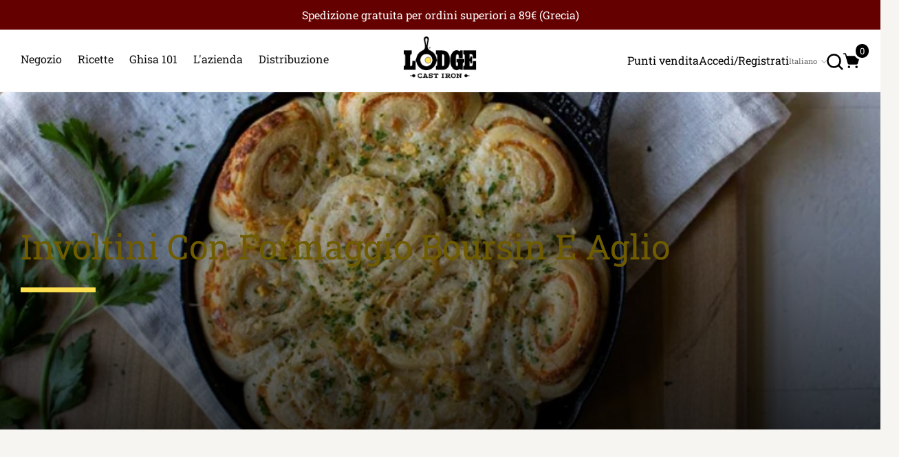

--- FILE ---
content_type: text/html; charset=utf-8
request_url: https://lodgecastiron.eu/blogs/recipes/cf-81-ce-bf-ce-bb-ce-ac-cf-83-ce-ba-cf-8c-cf-81-ce-b4-ce-bf-cf-85-ce-ba-ce-b1-ce-b9-cf-84-cf-85-cf-81-ce-b9-ce-bf-cf-8d-boursin
body_size: 43734
content:
<!doctype html>
<html class="no-js" lang="it">
<head>
	<script id="pandectes-rules">
   /* PANDECTES-GDPR: DO NOT MODIFY AUTO GENERATED CODE OF THIS SCRIPT */
   
   window.PandectesSettings = {"store":{"id":59961999453,"plan":"basic","theme":"CL // Launch Theme // DO NOT DELETE | Mobile Menu","primaryLocale":"el","adminMode":false},"tsPublished":1710156853,"declaration":{"showPurpose":false,"showProvider":false,"showDateGenerated":false},"language":{"languageMode":"Single","fallbackLanguage":"en","languageDetection":"browser","languagesSupported":[]},"texts":{"managed":{"headerText":{"en":"We respect your privacy"},"consentText":{"en":"This website uses cookies to ensure you get the best experience."},"dismissButtonText":{"en":"Ok"},"linkText":{"en":"Learn more"},"imprintText":{"en":"Imprint"},"preferencesButtonText":{"en":"Preferences"},"allowButtonText":{"en":"Accept"},"denyButtonText":{"en":"Decline"},"leaveSiteButtonText":{"en":"Leave this site"},"cookiePolicyText":{"en":"Cookie policy"},"preferencesPopupTitleText":{"en":"Manage consent preferences"},"preferencesPopupIntroText":{"en":"We use cookies to optimize website functionality, analyze the performance, and provide personalized experience to you. Some cookies are essential to make the website operate and function correctly. Those cookies cannot be disabled. In this window you can manage your preference of cookies."},"preferencesPopupCloseButtonText":{"en":"Close"},"preferencesPopupAcceptAllButtonText":{"en":"Accept all"},"preferencesPopupRejectAllButtonText":{"en":"Reject all"},"preferencesPopupSaveButtonText":{"en":"Save preferences"},"accessSectionTitleText":{"en":"Data portability"},"accessSectionParagraphText":{"en":"You have the right to request access to your data at any time."},"rectificationSectionTitleText":{"en":"Data Rectification"},"rectificationSectionParagraphText":{"en":"You have the right to request your data to be updated whenever you think it is appropriate."},"erasureSectionTitleText":{"en":"Right to be forgotten"},"erasureSectionParagraphText":{"en":"You have the right to ask all your data to be erased. After that, you will no longer be able to access your account."},"declIntroText":{"en":"We use cookies to optimize website functionality, analyze the performance, and provide personalized experience to you. Some cookies are essential to make the website operate and function correctly. Those cookies cannot be disabled. In this window you can manage your preference of cookies."}},"categories":{"strictlyNecessaryCookiesTitleText":{"en":"Strictly necessary cookies"},"functionalityCookiesTitleText":{"en":"Functional cookies"},"performanceCookiesTitleText":{"en":"Performance cookies"},"targetingCookiesTitleText":{"en":"Targeting cookies"},"unclassifiedCookiesTitleText":{"en":"Unclassified cookies"},"strictlyNecessaryCookiesDescriptionText":{"en":"These cookies are essential in order to enable you to move around the website and use its features, such as accessing secure areas of the website. The website cannot function properly without these cookies."},"functionalityCookiesDescriptionText":{"en":"These cookies enable the site to provide enhanced functionality and personalisation. They may be set by us or by third party providers whose services we have added to our pages. If you do not allow these cookies then some or all of these services may not function properly."},"performanceCookiesDescriptionText":{"en":"These cookies enable us to monitor and improve the performance of our website. For example, they allow us to count visits, identify traffic sources and see which parts of the site are most popular."},"targetingCookiesDescriptionText":{"en":"These cookies may be set through our site by our advertising partners. They may be used by those companies to build a profile of your interests and show you relevant adverts on other sites.    They do not store directly personal information, but are based on uniquely identifying your browser and internet device. If you do not allow these cookies, you will experience less targeted advertising."},"unclassifiedCookiesDescriptionText":{"en":"Unclassified cookies are cookies that we are in the process of classifying, together with the providers of individual cookies."}},"auto":{"declName":{"en":"Name"},"declPath":{"en":"Path"},"declType":{"en":"Type"},"declDomain":{"en":"Domain"},"declPurpose":{"en":"Purpose"},"declProvider":{"en":"Provider"},"declRetention":{"en":"Retention"},"declFirstParty":{"en":"First-party"},"declThirdParty":{"en":"Third-party"},"declSeconds":{"en":"seconds"},"declMinutes":{"en":"minutes"},"declHours":{"en":"hours"},"declDays":{"en":"days"},"declMonths":{"en":"months"},"declYears":{"en":"years"},"declSession":{"en":"Session"},"cookiesDetailsText":{"en":"Cookies details"},"preferencesPopupAlwaysAllowedText":{"en":"Always allowed"},"submitButton":{"en":"Submit"},"submittingButton":{"en":"Submitting..."},"cancelButton":{"en":"Cancel"},"guestsSupportInfoText":{"en":"Please login with your customer account to further proceed."},"guestsSupportEmailPlaceholder":{"en":"E-mail address"},"guestsSupportEmailValidationError":{"en":"Email is not valid"},"guestsSupportEmailSuccessTitle":{"en":"Thank you for your request"},"guestsSupportEmailFailureTitle":{"en":"A problem occurred"},"guestsSupportEmailSuccessMessage":{"en":"If you are registered as a customer of this store, you will soon receive an email with instructions on how to proceed."},"guestsSupportEmailFailureMessage":{"en":"Your request was not submitted. Please try again and if problem persists, contact store owner for assistance."},"confirmationSuccessTitle":{"en":"Your request is verified"},"confirmationFailureTitle":{"en":"A problem occurred"},"confirmationSuccessMessage":{"en":"We will soon get back to you as to your request."},"confirmationFailureMessage":{"en":"Your request was not verified. Please try again and if problem persists, contact store owner for assistance"},"consentSectionTitleText":{"en":"Your cookie consent"},"consentSectionNoConsentText":{"en":"You have not consented to the cookies policy of this website."},"consentSectionConsentedText":{"en":"You consented to the cookies policy of this website on"},"consentStatus":{"en":"Consent preference"},"consentDate":{"en":"Consent date"},"consentId":{"en":"Consent ID"},"consentSectionChangeConsentActionText":{"en":"Change consent preference"},"accessSectionGDPRRequestsActionText":{"en":"Data subject requests"},"accessSectionAccountInfoActionText":{"en":"Personal data"},"accessSectionOrdersRecordsActionText":{"en":"Orders"},"accessSectionDownloadReportActionText":{"en":"Request export"},"rectificationCommentPlaceholder":{"en":"Describe what you want to be updated"},"rectificationCommentValidationError":{"en":"Comment is required"},"rectificationSectionEditAccountActionText":{"en":"Request an update"},"erasureSectionRequestDeletionActionText":{"en":"Request personal data deletion"}}},"library":{"previewMode":false,"fadeInTimeout":0,"defaultBlocked":7,"showLink":true,"showImprintLink":false,"enabled":true,"cookie":{"name":"_pandectes_gdpr","expiryDays":365,"secure":true},"dismissOnScroll":false,"dismissOnWindowClick":false,"dismissOnTimeout":false,"palette":{"popup":{"background":"#FFFFFF","backgroundForCalculations":{"a":1,"b":255,"g":255,"r":255},"text":"#000000"},"button":{"background":"transparent","backgroundForCalculations":{"a":1,"b":255,"g":255,"r":255},"text":"#000000","textForCalculation":{"a":1,"b":0,"g":0,"r":0},"border":"#000000"}},"content":{"href":"https://lodge-cast-iron.myshopify.com/policies/privacy-policy","imprintHref":"/","close":"&#10005;","target":"","logo":"<img class=\"cc-banner-logo\" height=\"40\" width=\"40\" src=\"https://cdn.shopify.com/s/files/1/0599/6199/9453/t/6/assets/pandectes-logo.png?v=1672460873\" alt=\"Lodge Cast Iron\" />"},"window":"<div role=\"dialog\" aria-live=\"polite\" aria-label=\"cookieconsent\" aria-describedby=\"cookieconsent:desc\" id=\"pandectes-banner\" class=\"cc-window-wrapper cc-bottom-wrapper\"><div class=\"pd-cookie-banner-window cc-window {{classes}}\"><!--googleoff: all-->{{children}}<!--googleon: all--></div></div>","compliance":{"opt-both":"<div class=\"cc-compliance cc-highlight\">{{deny}}{{allow}}</div>"},"type":"opt-both","layouts":{"basic":"{{logo}}{{messagelink}}{{compliance}}{{close}}"},"position":"bottom","theme":"wired","revokable":true,"animateRevokable":false,"revokableReset":false,"revokableLogoUrl":"https://cdn.shopify.com/s/files/1/0599/6199/9453/t/6/assets/pandectes-reopen-logo.png?v=1672460873","revokablePlacement":"bottom-left","revokableMarginHorizontal":15,"revokableMarginVertical":15,"static":false,"autoAttach":true,"hasTransition":true,"blacklistPage":[""]},"geolocation":{"brOnly":false,"caOnly":false,"euOnly":false,"canadaOnly":false},"dsr":{"guestsSupport":false,"accessSectionDownloadReportAuto":false},"banner":{"resetTs":1669888894,"extraCss":"        .cc-banner-logo {max-width: 24em!important;}    @media(min-width: 768px) {.cc-window.cc-floating{max-width: 24em!important;width: 24em!important;}}    .cc-message, .pd-cookie-banner-window .cc-header, .cc-logo {text-align: left}    .cc-window-wrapper{z-index: 2147483647;}    .cc-window{z-index: 2147483647;font-family: inherit;}    .pd-cookie-banner-window .cc-header{font-family: inherit;}    .pd-cp-ui{font-family: inherit; background-color: #FFFFFF;color:#000000;}    button.pd-cp-btn, a.pd-cp-btn{}    input + .pd-cp-preferences-slider{background-color: rgba(0, 0, 0, 0.3)}    .pd-cp-scrolling-section::-webkit-scrollbar{background-color: rgba(0, 0, 0, 0.3)}    input:checked + .pd-cp-preferences-slider{background-color: rgba(0, 0, 0, 1)}    .pd-cp-scrolling-section::-webkit-scrollbar-thumb {background-color: rgba(0, 0, 0, 1)}    .pd-cp-ui-close{color:#000000;}    .pd-cp-preferences-slider:before{background-color: #FFFFFF}    .pd-cp-title:before {border-color: #000000!important}    .pd-cp-preferences-slider{background-color:#000000}    .pd-cp-toggle{color:#000000!important}    @media(max-width:699px) {.pd-cp-ui-close-top svg {fill: #000000}}    .pd-cp-toggle:hover,.pd-cp-toggle:visited,.pd-cp-toggle:active{color:#000000!important}    .pd-cookie-banner-window {box-shadow: 0 0 18px rgb(0 0 0 / 20%);}  ","customJavascript":null,"showPoweredBy":false,"hybridStrict":false,"cookiesBlockedByDefault":"7","isActive":true,"implicitSavePreferences":false,"cookieIcon":false,"blockBots":false,"showCookiesDetails":true,"hasTransition":true,"blockingPage":false,"showOnlyLandingPage":false,"leaveSiteUrl":"https://www.google.com","linkRespectStoreLang":false},"cookies":{"0":[{"name":"keep_alive","domain":"lodge-cast-iron.myshopify.com","path":"/","provider":"Shopify","firstParty":true,"retention":"30 minute(s)","expires":30,"unit":"declMinutes","purpose":{"en":"Used in connection with buyer localization."}},{"name":"secure_customer_sig","domain":"lodge-cast-iron.myshopify.com","path":"/","provider":"Shopify","firstParty":true,"retention":"1 year(s)","expires":1,"unit":"declYears","purpose":{"en":"Used in connection with customer login."}},{"name":"localization","domain":"lodge-cast-iron.myshopify.com","path":"/","provider":"Shopify","firstParty":true,"retention":"1 year(s)","expires":1,"unit":"declYears","purpose":{"en":"Shopify store localization"}},{"name":"_secure_session_id","domain":"lodge-cast-iron.myshopify.com","path":"/","provider":"Shopify","firstParty":true,"retention":"24 hour(s)","expires":24,"unit":"declHours","purpose":{"en":"Used in connection with navigation through a storefront."}}],"1":[{"name":"_orig_referrer","domain":".lodge-cast-iron.myshopify.com","path":"/","provider":"Shopify","firstParty":true,"retention":"14 day(s)","expires":14,"unit":"declDays","purpose":{"en":"Tracks landing pages."}},{"name":"_landing_page","domain":".lodge-cast-iron.myshopify.com","path":"/","provider":"Shopify","firstParty":true,"retention":"14 day(s)","expires":14,"unit":"declDays","purpose":{"en":"Tracks landing pages."}},{"name":"_y","domain":".lodge-cast-iron.myshopify.com","path":"/","provider":"Shopify","firstParty":true,"retention":"1 year(s)","expires":1,"unit":"declYears","purpose":{"en":"Shopify analytics."}},{"name":"_s","domain":".lodge-cast-iron.myshopify.com","path":"/","provider":"Shopify","firstParty":true,"retention":"30 minute(s)","expires":30,"unit":"declMinutes","purpose":{"en":"Shopify analytics."}},{"name":"_shopify_y","domain":".lodge-cast-iron.myshopify.com","path":"/","provider":"Shopify","firstParty":true,"retention":"1 year(s)","expires":1,"unit":"declYears","purpose":{"en":"Shopify analytics."}},{"name":"_shopify_s","domain":".lodge-cast-iron.myshopify.com","path":"/","provider":"Shopify","firstParty":true,"retention":"30 minute(s)","expires":30,"unit":"declMinutes","purpose":{"en":"Shopify analytics."}}],"2":[],"4":[],"8":[]},"blocker":{"isActive":false,"googleConsentMode":{"id":"","analyticsId":"","isActive":false,"adStorageCategory":4,"analyticsStorageCategory":2,"personalizationStorageCategory":1,"functionalityStorageCategory":1,"customEvent":true,"securityStorageCategory":0,"redactData":true,"urlPassthrough":false},"facebookPixel":{"id":"","isActive":false,"ldu":false},"rakuten":{"isActive":false,"cmp":false,"ccpa":false},"defaultBlocked":7,"patterns":{"whiteList":[],"blackList":{"1":[],"2":[],"4":[],"8":[]},"iframesWhiteList":[],"iframesBlackList":{"1":[],"2":[],"4":[],"8":[]},"beaconsWhiteList":[],"beaconsBlackList":{"1":[],"2":[],"4":[],"8":[]}}}}
   
   !function(){"use strict";window.PandectesRules=window.PandectesRules||{},window.PandectesRules.manualBlacklist={1:[],2:[],4:[]},window.PandectesRules.blacklistedIFrames={1:[],2:[],4:[]},window.PandectesRules.blacklistedCss={1:[],2:[],4:[]},window.PandectesRules.blacklistedBeacons={1:[],2:[],4:[]};var e="javascript/blocked",t="_pandectes_gdpr";function n(e){return new RegExp(e.replace(/[/\\.+?$()]/g,"\\$&").replace("*","(.*)"))}var a=function(e){try{return JSON.parse(e)}catch(e){return!1}},r=function(e){var t=arguments.length>1&&void 0!==arguments[1]?arguments[1]:"log",n=new URLSearchParams(window.location.search);n.get("log")&&console[t]("PandectesRules: ".concat(e))};function i(e,t){var n=Object.keys(e);if(Object.getOwnPropertySymbols){var a=Object.getOwnPropertySymbols(e);t&&(a=a.filter((function(t){return Object.getOwnPropertyDescriptor(e,t).enumerable}))),n.push.apply(n,a)}return n}function o(e){for(var t=1;t<arguments.length;t++){var n=null!=arguments[t]?arguments[t]:{};t%2?i(Object(n),!0).forEach((function(t){s(e,t,n[t])})):Object.getOwnPropertyDescriptors?Object.defineProperties(e,Object.getOwnPropertyDescriptors(n)):i(Object(n)).forEach((function(t){Object.defineProperty(e,t,Object.getOwnPropertyDescriptor(n,t))}))}return e}function s(e,t,n){return t in e?Object.defineProperty(e,t,{value:n,enumerable:!0,configurable:!0,writable:!0}):e[t]=n,e}function c(e,t){return function(e){if(Array.isArray(e))return e}(e)||function(e,t){var n=null==e?null:"undefined"!=typeof Symbol&&e[Symbol.iterator]||e["@@iterator"];if(null==n)return;var a,r,i=[],o=!0,s=!1;try{for(n=n.call(e);!(o=(a=n.next()).done)&&(i.push(a.value),!t||i.length!==t);o=!0);}catch(e){s=!0,r=e}finally{try{o||null==n.return||n.return()}finally{if(s)throw r}}return i}(e,t)||d(e,t)||function(){throw new TypeError("Invalid attempt to destructure non-iterable instance.\nIn order to be iterable, non-array objects must have a [Symbol.iterator]() method.")}()}function l(e){return function(e){if(Array.isArray(e))return u(e)}(e)||function(e){if("undefined"!=typeof Symbol&&null!=e[Symbol.iterator]||null!=e["@@iterator"])return Array.from(e)}(e)||d(e)||function(){throw new TypeError("Invalid attempt to spread non-iterable instance.\nIn order to be iterable, non-array objects must have a [Symbol.iterator]() method.")}()}function d(e,t){if(e){if("string"==typeof e)return u(e,t);var n=Object.prototype.toString.call(e).slice(8,-1);return"Object"===n&&e.constructor&&(n=e.constructor.name),"Map"===n||"Set"===n?Array.from(e):"Arguments"===n||/^(?:Ui|I)nt(?:8|16|32)(?:Clamped)?Array$/.test(n)?u(e,t):void 0}}function u(e,t){(null==t||t>e.length)&&(t=e.length);for(var n=0,a=new Array(t);n<t;n++)a[n]=e[n];return a}var p=window.PandectesRulesSettings||window.PandectesSettings,f=!(void 0===window.dataLayer||!Array.isArray(window.dataLayer)||!window.dataLayer.some((function(e){return"pandectes_full_scan"===e.event})));r("userAgent -> ".concat(window.navigator.userAgent.substring(0,50)));var g=function(){var e,n=arguments.length>0&&void 0!==arguments[0]?arguments[0]:t,r="; "+document.cookie,i=r.split("; "+n+"=");if(i.length<2)e={};else{var o=i.pop(),s=o.split(";");e=window.atob(s.shift())}var c=a(e);return!1!==c?c:e}(),y=p.banner.isActive,h=p.blocker,w=h.defaultBlocked,m=h.patterns,v=g&&null!==g.preferences&&void 0!==g.preferences?g.preferences:null,b=f?0:y?null===v?w:v:0,k={1:0==(1&b),2:0==(2&b),4:0==(4&b)},L=m.blackList,_=m.whiteList,S=m.iframesBlackList,P=m.iframesWhiteList,C=m.beaconsBlackList,A=m.beaconsWhiteList,E={blackList:[],whiteList:[],iframesBlackList:{1:[],2:[],4:[],8:[]},iframesWhiteList:[],beaconsBlackList:{1:[],2:[],4:[],8:[]},beaconsWhiteList:[]};[1,2,4].map((function(e){var t;k[e]||((t=E.blackList).push.apply(t,l(L[e].length?L[e].map(n):[])),E.iframesBlackList[e]=S[e].length?S[e].map(n):[],E.beaconsBlackList[e]=C[e].length?C[e].map(n):[])})),E.whiteList=_.length?_.map(n):[],E.iframesWhiteList=P.length?P.map(n):[],E.beaconsWhiteList=A.length?A.map(n):[];var B={scripts:[],iframes:{1:[],2:[],4:[]},beacons:{1:[],2:[],4:[]},css:{1:[],2:[],4:[]}},I=function(t,n){return t&&(!n||n!==e)&&(!E.blackList||E.blackList.some((function(e){return e.test(t)})))&&(!E.whiteList||E.whiteList.every((function(e){return!e.test(t)})))},O=function(e){var t=e.getAttribute("src");return E.blackList&&E.blackList.every((function(e){return!e.test(t)}))||E.whiteList&&E.whiteList.some((function(e){return e.test(t)}))},j=function(e,t){var n=E.iframesBlackList[t],a=E.iframesWhiteList;return e&&(!n||n.some((function(t){return t.test(e)})))&&(!a||a.every((function(t){return!t.test(e)})))},R=function(e,t){var n=E.beaconsBlackList[t],a=E.beaconsWhiteList;return e&&(!n||n.some((function(t){return t.test(e)})))&&(!a||a.every((function(t){return!t.test(e)})))},T=new MutationObserver((function(e){for(var t=0;t<e.length;t++)for(var n=e[t].addedNodes,a=0;a<n.length;a++){var r=n[a],i=r.dataset&&r.dataset.cookiecategory;if(1===r.nodeType&&"LINK"===r.tagName){var o=r.dataset&&r.dataset.href;if(o&&i)switch(i){case"functionality":case"C0001":B.css[1].push(o);break;case"performance":case"C0002":B.css[2].push(o);break;case"targeting":case"C0003":B.css[4].push(o)}}}})),x=new MutationObserver((function(t){for(var n=0;n<t.length;n++)for(var a=t[n].addedNodes,r=function(t){var n=a[t],r=n.src||n.dataset&&n.dataset.src,i=n.dataset&&n.dataset.cookiecategory;if(1===n.nodeType&&"IFRAME"===n.tagName){if(r){var o=!1;j(r,1)||"functionality"===i||"C0001"===i?(o=!0,B.iframes[1].push(r)):j(r,2)||"performance"===i||"C0002"===i?(o=!0,B.iframes[2].push(r)):(j(r,4)||"targeting"===i||"C0003"===i)&&(o=!0,B.iframes[4].push(r)),o&&(n.removeAttribute("src"),n.setAttribute("data-src",r))}}else if(1===n.nodeType&&"IMG"===n.tagName){if(r){var s=!1;R(r,1)?(s=!0,B.beacons[1].push(r)):R(r,2)?(s=!0,B.beacons[2].push(r)):R(r,4)&&(s=!0,B.beacons[4].push(r)),s&&(n.removeAttribute("src"),n.setAttribute("data-src",r))}}else if(1===n.nodeType&&"LINK"===n.tagName){var c=n.dataset&&n.dataset.href;if(c&&i)switch(i){case"functionality":case"C0001":B.css[1].push(c);break;case"performance":case"C0002":B.css[2].push(c);break;case"targeting":case"C0003":B.css[4].push(c)}}else if(1===n.nodeType&&"SCRIPT"===n.tagName){var l=n.type,d=!1;if(I(r,l))d=!0;else if(r&&i)switch(i){case"functionality":case"C0001":d=!0,window.PandectesRules.manualBlacklist[1].push(r);break;case"performance":case"C0002":d=!0,window.PandectesRules.manualBlacklist[2].push(r);break;case"targeting":case"C0003":d=!0,window.PandectesRules.manualBlacklist[4].push(r)}if(d){B.scripts.push([n,l]),n.type=e;n.addEventListener("beforescriptexecute",(function t(a){n.getAttribute("type")===e&&a.preventDefault(),n.removeEventListener("beforescriptexecute",t)})),n.parentElement&&n.parentElement.removeChild(n)}}},i=0;i<a.length;i++)r(i)})),D=document.createElement,N={src:Object.getOwnPropertyDescriptor(HTMLScriptElement.prototype,"src"),type:Object.getOwnPropertyDescriptor(HTMLScriptElement.prototype,"type")};window.PandectesRules.unblockCss=function(e){var t=B.css[e]||[];t.length&&r("Unblocking CSS for ".concat(e)),t.forEach((function(e){var t=document.querySelector('link[data-href^="'.concat(e,'"]'));t.removeAttribute("data-href"),t.href=e})),B.css[e]=[]},window.PandectesRules.unblockIFrames=function(e){var t=B.iframes[e]||[];t.length&&r("Unblocking IFrames for ".concat(e)),E.iframesBlackList[e]=[],t.forEach((function(e){var t=document.querySelector('iframe[data-src^="'.concat(e,'"]'));t.removeAttribute("data-src"),t.src=e})),B.iframes[e]=[]},window.PandectesRules.unblockBeacons=function(e){var t=B.beacons[e]||[];t.length&&r("Unblocking Beacons for ".concat(e)),E.beaconsBlackList[e]=[],t.forEach((function(e){var t=document.querySelector('img[data-src^="'.concat(e,'"]'));t.removeAttribute("data-src"),t.src=e})),B.beacons[e]=[]},window.PandectesRules.unblockInlineScripts=function(e){var t=1===e?"functionality":2===e?"performance":"targeting";document.querySelectorAll('script[type="javascript/blocked"][data-cookiecategory="'.concat(t,'"]')).forEach((function(e){var t=e.textContent;e.parentNode.removeChild(e);var n=document.createElement("script");n.type="text/javascript",n.textContent=t,document.body.appendChild(n)}))},window.PandectesRules.unblock=function(t){t.length<1?(E.blackList=[],E.whiteList=[],E.iframesBlackList=[],E.iframesWhiteList=[]):(E.blackList&&(E.blackList=E.blackList.filter((function(e){return t.every((function(t){return"string"==typeof t?!e.test(t):t instanceof RegExp?e.toString()!==t.toString():void 0}))}))),E.whiteList&&(E.whiteList=[].concat(l(E.whiteList),l(t.map((function(e){if("string"==typeof e){var t=".*"+n(e)+".*";if(E.whiteList.every((function(e){return e.toString()!==t.toString()})))return new RegExp(t)}else if(e instanceof RegExp&&E.whiteList.every((function(t){return t.toString()!==e.toString()})))return e;return null})).filter(Boolean)))));for(var a=document.querySelectorAll('script[type="'.concat(e,'"]')),i=0;i<a.length;i++){var o=a[i];O(o)&&(B.scripts.push([o,"application/javascript"]),o.parentElement.removeChild(o))}var s=0;l(B.scripts).forEach((function(e,t){var n=c(e,2),a=n[0],r=n[1];if(O(a)){for(var i=document.createElement("script"),o=0;o<a.attributes.length;o++){var l=a.attributes[o];"src"!==l.name&&"type"!==l.name&&i.setAttribute(l.name,a.attributes[o].value)}i.setAttribute("src",a.src),i.setAttribute("type",r||"application/javascript"),document.head.appendChild(i),B.scripts.splice(t-s,1),s++}})),0==E.blackList.length&&0===E.iframesBlackList[1].length&&0===E.iframesBlackList[2].length&&0===E.iframesBlackList[4].length&&0===E.beaconsBlackList[1].length&&0===E.beaconsBlackList[2].length&&0===E.beaconsBlackList[4].length&&(r("Disconnecting observers"),x.disconnect(),T.disconnect())};var M,z,W=p.store.adminMode,F=p.blocker,U=F.defaultBlocked;M=function(){!function(){var e=window.Shopify.trackingConsent;if(!1!==e.shouldShowBanner()||null!==v||7!==U)try{var t=W&&!(window.Shopify&&window.Shopify.AdminBarInjector),n={preferences:0==(1&b)||f||t,analytics:0==(2&b)||f||t,marketing:0==(4&b)||f||t};e.firstPartyMarketingAllowed()===n.marketing&&e.analyticsProcessingAllowed()===n.analytics&&e.preferencesProcessingAllowed()===n.preferences||e.setTrackingConsent(n,(function(e){e&&e.error?r("Shopify.customerPrivacy API - failed to setTrackingConsent"):r("Shopify.customerPrivacy API - setTrackingConsent(".concat(JSON.stringify(n),")"))}))}catch(e){r("Shopify.customerPrivacy API - exception")}}(),function(){var e=window.Shopify.trackingConsent,t=e.currentVisitorConsent();if(F.gpcIsActive&&"CCPA"===e.getRegulation()&&"no"===t.gpc&&"yes"!==t.sale_of_data){var n={sale_of_data:!1};e.setTrackingConsent(n,(function(e){e&&e.error?r("Shopify.customerPrivacy API - failed to setTrackingConsent({".concat(JSON.stringify(n),")")):r("Shopify.customerPrivacy API - setTrackingConsent(".concat(JSON.stringify(n),")"))}))}}()},z=null,window.Shopify&&window.Shopify.loadFeatures&&window.Shopify.trackingConsent?M():z=setInterval((function(){window.Shopify&&window.Shopify.loadFeatures&&(clearInterval(z),window.Shopify.loadFeatures([{name:"consent-tracking-api",version:"0.1"}],(function(e){e?r("Shopify.customerPrivacy API - failed to load"):(r("Shopify.customerPrivacy API - loaded"),r("Shopify.customerPrivacy.shouldShowBanner() -> "+window.Shopify.trackingConsent.shouldShowBanner()),M())})))}),10);var q=p.banner.isActive,J=p.blocker.googleConsentMode,H=J.isActive,$=J.customEvent,G=J.id,K=J.analyticsId,V=J.redactData,Y=J.urlPassthrough,Q=J.adStorageCategory,X=J.analyticsStorageCategory,Z=J.functionalityStorageCategory,ee=J.personalizationStorageCategory,te=J.securityStorageCategory,ne=J.dataLayerProperty,ae=void 0===ne?"dataLayer":ne,re=J.waitForUpdate,ie=void 0===re?2e3:re;function oe(){window[ae].push(arguments)}window[ae]=window[ae]||[];var se,ce,le={hasInitialized:!1,ads_data_redaction:!1,url_passthrough:!1,data_layer_property:"dataLayer",storage:{ad_storage:"granted",ad_user_data:"granted",ad_personalization:"granted",analytics_storage:"granted",functionality_storage:"granted",personalization_storage:"granted",security_storage:"granted",wait_for_update:2e3}};if(q&&H){var de=0==(b&Q)?"granted":"denied",ue=0==(b&X)?"granted":"denied",pe=0==(b&Z)?"granted":"denied",fe=0==(b&ee)?"granted":"denied",ge=0==(b&te)?"granted":"denied";if(le.hasInitialized=!0,le.ads_data_redaction="denied"===de&&V,le.url_passthrough=Y,le.storage.ad_storage=de,le.storage.ad_user_data=de,le.storage.ad_personalization=de,le.storage.analytics_storage=ue,le.storage.functionality_storage=pe,le.storage.personalization_storage=fe,le.storage.security_storage=ge,le.storage.wait_for_update="denied"===ue||"denied"===de?ie:2e3,le.data_layer_property=ae||"dataLayer",le.ads_data_redaction&&oe("set","ads_data_redaction",le.ads_data_redaction),le.url_passthrough&&oe("set","url_passthrough",le.url_passthrough),oe("consent","default",le.storage),r("Google consent mode initialized"),G.length){window[le.data_layer_property].push({"gtm.start":(new Date).getTime(),event:"gtm.js"}),window[le.data_layer_property].push({"pandectes.start":(new Date).getTime(),event:"pandectes-rules.min.js"});var ye=document.createElement("script"),he="dataLayer"!==le.data_layer_property?"&l=".concat(le.data_layer_property):"";ye.async=!0,ye.src="https://www.googletagmanager.com/gtm.js?id=".concat(G).concat(he),document.head.appendChild(ye)}if(K.length){window[le.data_layer_property].push({"pandectes.start":(new Date).getTime(),event:"pandectes-rules.min.js"});var we=document.createElement("script");we.async=!0,we.src="https://www.googletagmanager.com/gtag/js?id=".concat(K),document.head.appendChild(we),oe("js",new Date),oe("config",K)}}q&&$&&(ce=7===(se=b)?"deny":0===se?"allow":"mixed",window[ae].push({event:"Pandectes_Consent_Update",pandectes_status:ce,pandectes_categories:{C0000:"allow",C0001:k[1]?"allow":"deny",C0002:k[2]?"allow":"deny",C0003:k[4]?"allow":"deny"}}),r("PandectesCustomEvent pushed to the dataLayer"));var me=p.blocker,ve=me.klaviyoIsActive,be=me.googleConsentMode.adStorageCategory;ve&&window.addEventListener("PandectesEvent_OnConsent",(function(e){var t=e.detail.preferences;if(null!=t){var n=0==(t&be)?"granted":"denied";void 0!==window.klaviyo&&window.klaviyo.isIdentified()&&window.klaviyo.push(["identify",{ad_personalization:n,ad_user_data:n}])}})),p.banner.revokableTrigger&&window.addEventListener("PandectesEvent_OnInitialize",(function(){document.querySelectorAll('[href*="#reopenBanner"]').forEach((function(e){e.onclick=function(e){e.preventDefault(),window.Pandectes.fn.revokeConsent()}}))})),window.PandectesRules.gcm=le;var ke=p.banner.isActive,Le=p.blocker.isActive;r("Blocker -> "+(Le?"Active":"Inactive")),r("Banner -> "+(ke?"Active":"Inactive")),r("ActualPrefs -> "+b);var _e=null===v&&/\/checkouts\//.test(window.location.pathname);0!==b&&!1===f&&Le&&!_e?(r("Blocker will execute"),document.createElement=function(){for(var t=arguments.length,n=new Array(t),a=0;a<t;a++)n[a]=arguments[a];if("script"!==n[0].toLowerCase())return D.bind?D.bind(document).apply(void 0,n):D;var r=D.bind(document).apply(void 0,n);try{Object.defineProperties(r,{src:o(o({},N.src),{},{set:function(t){I(t,r.type)&&N.type.set.call(this,e),N.src.set.call(this,t)}}),type:o(o({},N.type),{},{get:function(){var t=N.type.get.call(this);return t===e||I(this.src,t)?null:t},set:function(t){var n=I(r.src,r.type)?e:t;N.type.set.call(this,n)}})}),r.setAttribute=function(t,n){if("type"===t){var a=I(r.src,r.type)?e:n;N.type.set.call(r,a)}else"src"===t?(I(n,r.type)&&N.type.set.call(r,e),N.src.set.call(r,n)):HTMLScriptElement.prototype.setAttribute.call(r,t,n)}}catch(e){console.warn("Yett: unable to prevent script execution for script src ",r.src,".\n",'A likely cause would be because you are using a third-party browser extension that monkey patches the "document.createElement" function.')}return r},x.observe(document.documentElement,{childList:!0,subtree:!0}),T.observe(document.documentElement,{childList:!0,subtree:!0})):r("Blocker will not execute")}();

</script>
	
	<meta charset="utf-8">
	<meta http-equiv="X-UA-Compatible" content="IE=edge,chrome=1">
	<meta name="viewport" content="width=device-width, initial-scale=1.0, height=device-height, minimum-scale=1.0, maximum-scale=5">
	<meta name="theme-color" content="#fbdd4d">

	<!-- Network optimisations -->
<link rel="preconnect" href="//cdn.shopify.com" crossorigin>
<link rel="preconnect" href="//fonts.shopifycdn.com" crossorigin>

<link rel="preload" as="style" href="//lodgecastiron.eu/cdn/shop/t/6/assets/theme-critical.css?v=165307198047702213861672460873"><link rel="preload" href="//lodgecastiron.eu/cdn/fonts/roboto_slab/robotoslab_n4.d3a9266696fe77645ad2b6579a2b30c11742dc68.woff2" as="font" type="font/woff2" crossorigin>
<link rel="preload" href="//lodgecastiron.eu/cdn/fonts/roboto_slab/robotoslab_n4.d3a9266696fe77645ad2b6579a2b30c11742dc68.woff2" as="font" type="font/woff2" crossorigin>
<link rel="canonical" href="https://lodgecastiron.eu/blogs/recipes/cf-81-ce-bf-ce-bb-ce-ac-cf-83-ce-ba-cf-8c-cf-81-ce-b4-ce-bf-cf-85-ce-ba-ce-b1-ce-b9-cf-84-cf-85-cf-81-ce-b9-ce-bf-cf-8d-boursin">
    <link rel="shortcut icon" href="//lodgecastiron.eu/cdn/shop/files/Lodge-Skillet_50x50px_32x32.png?v=1684150979" type="image/png">
	

	<!-- Title and description ================================================== --><title>Involtini Con Formaggio Boursin E Aglio
&ndash; Lodge Cast Iron</title><meta name="description" content="Componenti Impasto ½ tazza (+ altri 2 cucchiai) di latte, riscaldato a 50 gradi Celsius ½ cucchiaio di zucchero 1 cucchiaino di lievito secco ¼ di cucchiaino di sale 1 cucchiaio e mezzo di burro, ammorbidito 1 uovo sbattuto e a temperatura ambiente ½ cucchiaio di aglio, sciolto 1 ½ tazze di farina per tutti gli usi Rip"><!-- /snippets/social-meta-tags.liquid -->




<meta property="og:site_name" content="Lodge Cast Iron">
<meta property="og:url" content="https://lodgecastiron.eu/blogs/recipes/cf-81-ce-bf-ce-bb-ce-ac-cf-83-ce-ba-cf-8c-cf-81-ce-b4-ce-bf-cf-85-ce-ba-ce-b1-ce-b9-cf-84-cf-85-cf-81-ce-b9-ce-bf-cf-8d-boursin">
<meta property="og:title" content="Involtini Con Formaggio Boursin E Aglio">
<meta property="og:type" content="article">
<meta property="og:description" content="Componenti Impasto ½ tazza (+ altri 2 cucchiai) di latte, riscaldato a 50 gradi Celsius ½ cucchiaio di zucchero 1 cucchiaino di lievito secco ¼ di cucchiaino di sale 1 cucchiaio e mezzo di burro, ammorbidito 1 uovo sbattuto e a temperatura ambiente ½ cucchiaio di aglio, sciolto 1 ½ tazze di farina per tutti gli usi Rip">

<meta property="og:image" content="http://lodgecastiron.eu/cdn/shop/articles/garlicrolls_hero-1024x536_1200x1200.jpg?v=1670248671">
<meta property="og:image:secure_url" content="https://lodgecastiron.eu/cdn/shop/articles/garlicrolls_hero-1024x536_1200x1200.jpg?v=1670248671">


<meta name="twitter:card" content="summary_large_image">
<meta name="twitter:title" content="Involtini Con Formaggio Boursin E Aglio">
<meta name="twitter:description" content="Componenti Impasto ½ tazza (+ altri 2 cucchiai) di latte, riscaldato a 50 gradi Celsius ½ cucchiaio di zucchero 1 cucchiaino di lievito secco ¼ di cucchiaino di sale 1 cucchiaio e mezzo di burro, ammorbidito 1 uovo sbattuto e a temperatura ambiente ½ cucchiaio di aglio, sciolto 1 ½ tazze di farina per tutti gli usi Rip">

	<!-- JS before CSSOM =================================================== -->
	<script type="text/javascript">
		theme = {};
		theme.t = {};
	    theme.t.add_to_cart = 'Aggiungi al carrello';
	    theme.t.sold_out = 'Esaurito';
	    theme.t.unavailable = 'Non disponibile';
	    theme.money_format = '€{{amount_with_comma_separator}}';
		theme.map = {};
		theme.map_settings_url="//lodgecastiron.eu/cdn/shop/t/6/assets/map_settings.min.js?v=55973849163231613841672460873";
		theme.cart_type = 'page';
		theme.cart_ajax = false;
		theme.routes = {
			rootUrl: "/",
			rootUrlSlash: "/",
			cartUrl: "/cart",
			cartAddUrl: "/cart/add",
			cartChangeUrl: "/cart/change"
		};
		theme.assets = {
			plyr: "//lodgecastiron.eu/cdn/shop/t/6/assets/plyr.min.js?v=4209607025050129391672460873",
			masonry: "//lodgecastiron.eu/cdn/shop/t/6/assets/masonry.min.js?v=52946867241060388171672460873",
			photoswipe: "//lodgecastiron.eu/cdn/shop/t/6/assets/photoswipe.min.js?v=25365026511866153621672460873",
			fecha: "//lodgecastiron.eu/cdn/shop/t/6/assets/fecha.min.js?v=77892649025288305351672460873"
		};
	</script>
	
	<style id="fontsupporttest">@font-face{font-family:"font";src:url("https://")}</style>
	<script type="text/javascript">
		function supportsFontFace() {
			function blacklist() {
				var match = /(WebKit|windows phone.+trident)\/(\d+)/i.exec(navigator.userAgent);
				return match && parseInt(match[2], 10) < (match[1] == 'WebKit' ? 533 : 6);
			}
			function hasFontFaceSrc() {
				var style = document.getElementById('fontsupporttest');
				var sheet = style.sheet || style.styleSheet;
				var cssText = sheet ? (sheet.cssRules && sheet.cssRules[0] ? sheet.cssRules[0].cssText : sheet.cssText || '') : '';
				return /src/i.test(cssText);
			}
			return !blacklist() && hasFontFaceSrc();
		}
		document.documentElement.classList.replace('no-js', 'js');
		if (window.matchMedia("(pointer: coarse)").matches) {document.documentElement.classList.add('touchevents')} else {document.documentElement.classList.add('no-touchevents')}
		if (supportsFontFace()) {document.documentElement.classList.add('fontface')}
	</script>
	<script src="//lodgecastiron.eu/cdn/shop/t/6/assets/jquery.min.js?v=115860211936397945481672460873" defer="defer"></script>
	<script src="//lodgecastiron.eu/cdn/shop/t/6/assets/vendor.min.js?v=107625413123165081331672460873" defer="defer"></script>
	<script src="//lodgecastiron.eu/cdn/shop/t/6/assets/ajax-cart.js?v=42058952865886401871684316480" defer="defer"></script>

  <!-- CSS ================================================== -->
  <link href="//lodgecastiron.eu/cdn/shop/t/6/assets/custom.css?v=149825766771745498941700574257" rel="stylesheet" type="text/css" media="all" />
  





<style data-shopify>

:root {
	--color--brand: #fbdd4d;
	--color--brand-dark: #fad834;
	--color--brand-light: #fce266;

	--color--accent: #fdfcfc;
	--color--accent-dark: #f3eded;

	--color--link: #fefae3;
	--color--link-dark: #ab8e04;

	--color--text: #000000;
	--color--text-light: rgba(0, 0, 0, 0.7);
	--color--text-lighter: rgba(0, 0, 0, 0.55);
	--color--text-lightest: rgba(0, 0, 0, 0.2);
	--color--text-bg: rgba(0, 0, 0, 0.1);

	--color--text-bg: rgba(0, 0, 0, 0.1);

	--color--headings: #000000;
	--color--alt-text: #888888;
	--color--btn: #000000;

	--color--product-bg: rgba(0,0,0,0);
	--color--product-sale: #c00000;

	--color--drawer-bg: #f6f5f1;

	--color--bg: #f6f5f1;
	--color--bg-alpha: rgba(246, 245, 241, 0.8);
	--color--bg-light: #ffffff;
	--color--bg-dark: #eceae1;

	--color--drop-shadow: rgba(0, 0, 0, 0.21);

	--font--size-base: 15.2;
	--font--line-base: 30;

	--font--size-h1: 31;
	--font--size-h2: 25;
	--font--size-h3: 21;
	--font--size-h4: 19;
	--font--size-h5: 17;
	--font--size-h6: 15.2;

	--font--size-grid: 14;
	--font--size-nav: 13;

	--font--body: "Roboto Slab", serif;
	--font--body-style: normal;
    --font--body-weight: 400;

    --font--title: "Roboto Slab", serif;
	--font--title-weight: 400;
	--font--title-style: normal;
	--font--title-space: 0px;
	--font--title-transform: normal;
	--font--title-border: 1;
	--font--title-border-size: 3px;

	--font--button: "Roboto Slab", serif;
	--font--button-weight: 400;
	--font--button-style: normal;

	--font--button-space: 0px;
	--font--button-transform: uppercase;
	--font--button-size: 12;
	--font--button-mobile-size: 12px;
}
</style>
	<style>@font-face {
  font-family: "Roboto Slab";
  font-weight: 400;
  font-style: normal;
  font-display: swap;
  src: url("//lodgecastiron.eu/cdn/fonts/roboto_slab/robotoslab_n4.d3a9266696fe77645ad2b6579a2b30c11742dc68.woff2") format("woff2"),
       url("//lodgecastiron.eu/cdn/fonts/roboto_slab/robotoslab_n4.ac73924d0e45cb28b8adb30cbb4ff26dbe125c23.woff") format("woff");
}

@font-face {
  font-family: "Roboto Slab";
  font-weight: 400;
  font-style: normal;
  font-display: swap;
  src: url("//lodgecastiron.eu/cdn/fonts/roboto_slab/robotoslab_n4.d3a9266696fe77645ad2b6579a2b30c11742dc68.woff2") format("woff2"),
       url("//lodgecastiron.eu/cdn/fonts/roboto_slab/robotoslab_n4.ac73924d0e45cb28b8adb30cbb4ff26dbe125c23.woff") format("woff");
}

@font-face {
  font-family: "Roboto Slab";
  font-weight: 700;
  font-style: normal;
  font-display: swap;
  src: url("//lodgecastiron.eu/cdn/fonts/roboto_slab/robotoslab_n7.5242eb50a2e2688ccb1b3a90257e09ca8f40a7fe.woff2") format("woff2"),
       url("//lodgecastiron.eu/cdn/fonts/roboto_slab/robotoslab_n7.6217d6e8cdce1468038779247b461b93d14a8e93.woff") format("woff");
}

</style>

<link rel="stylesheet" href="//lodgecastiron.eu/cdn/shop/t/6/assets/theme-critical.css?v=165307198047702213861672460873">
<link rel="stylesheet" href="//lodgecastiron.eu/cdn/shop/t/6/assets/dynamic.css?v=92315925292847025861678197080">

<link rel="preload" href="//lodgecastiron.eu/cdn/shop/t/6/assets/theme.css?v=174136160473915976831672460873" as="style" onload="this.onload=null;this.rel='stylesheet'">
<noscript><link rel="stylesheet" href="//lodgecastiron.eu/cdn/shop/t/6/assets/theme.css?v=174136160473915976831672460873"></noscript>
<script>
	/*! loadCSS rel=preload polyfill. [c]2017 Filament Group, Inc. MIT License */
	(function(w){"use strict";if(!w.loadCSS){w.loadCSS=function(){}}var rp=loadCSS.relpreload={};rp.support=(function(){var ret;try{ret=w.document.createElement("link").relList.supports("preload")}catch(e){ret=false}return function(){return ret}})();rp.bindMediaToggle=function(link){var finalMedia=link.media||"all";function enableStylesheet(){if(link.addEventListener){link.removeEventListener("load",enableStylesheet)}else if(link.attachEvent){link.detachEvent("onload",enableStylesheet)}link.setAttribute("onload",null);link.media=finalMedia}if(link.addEventListener){link.addEventListener("load",enableStylesheet)}else if(link.attachEvent){link.attachEvent("onload",enableStylesheet)}setTimeout(function(){link.rel="stylesheet";link.media="only x"});setTimeout(enableStylesheet,3000)};rp.poly=function(){if(rp.support()){return}var links=w.document.getElementsByTagName("link");for(var i=0;i<links.length;i+=1){var link=links[i];if(link.rel==="preload"&&link.getAttribute("as")==="style"&&!link.getAttribute("data-loadcss")){link.setAttribute("data-loadcss",true);rp.bindMediaToggle(link)}}};if(!rp.support()){rp.poly();var run=w.setInterval(rp.poly,500);if(w.addEventListener){w.addEventListener("load",function(){rp.poly();w.clearInterval(run)})}else if(w.attachEvent){w.attachEvent("onload",function(){rp.poly();w.clearInterval(run)})}}if(typeof exports!=="undefined"){exports.loadCSS=loadCSS}else{w.loadCSS=loadCSS}}(typeof global!=="undefined"?global:this));
</script>

	<!-- JS after CSSOM=================================================== -->
	<script src="//lodgecastiron.eu/cdn/shop/t/6/assets/theme.js?v=111965197413895758591707922194" defer="defer"></script>
	<script src="//lodgecastiron.eu/cdn/shop/t/6/assets/custom.js?v=23859580625822577241672460873" defer="defer"></script>

	

  
	

	<!-- Header hook for plugins ================================================== -->
  <script>window.performance && window.performance.mark && window.performance.mark('shopify.content_for_header.start');</script><meta name="facebook-domain-verification" content="ogpyd3yuzdek4pcvw1pe228ohy39y0">
<meta name="google-site-verification" content="VT0TEj0iDrdnAOzgDYIkfYLfAt16nxV_RnuKXvq3qTY">
<meta id="shopify-digital-wallet" name="shopify-digital-wallet" content="/59961999453/digital_wallets/dialog">
<meta name="shopify-checkout-api-token" content="2f1bd53dfadb33e0dc0bd5f267c1ea80">
<meta id="in-context-paypal-metadata" data-shop-id="59961999453" data-venmo-supported="false" data-environment="production" data-locale="it_IT" data-paypal-v4="true" data-currency="EUR">
<link rel="alternate" type="application/atom+xml" title="Feed" href="/blogs/recipes.atom" />
<link rel="alternate" hreflang="x-default" href="https://lodgecastiron.gr/blogs/recipes/cf-81-ce-bf-ce-bb-ce-ac-cf-83-ce-ba-cf-8c-cf-81-ce-b4-ce-bf-cf-85-ce-ba-ce-b1-ce-b9-cf-84-cf-85-cf-81-ce-b9-ce-bf-cf-8d-boursin">
<link rel="alternate" hreflang="el" href="https://lodgecastiron.gr/blogs/recipes/cf-81-ce-bf-ce-bb-ce-ac-cf-83-ce-ba-cf-8c-cf-81-ce-b4-ce-bf-cf-85-ce-ba-ce-b1-ce-b9-cf-84-cf-85-cf-81-ce-b9-ce-bf-cf-8d-boursin">
<link rel="alternate" hreflang="en" href="https://lodgecastiron.gr/en/blogs/recipes/cf-81-ce-bf-ce-bb-ce-ac-cf-83-ce-ba-cf-8c-cf-81-ce-b4-ce-bf-cf-85-ce-ba-ce-b1-ce-b9-cf-84-cf-85-cf-81-ce-b9-ce-bf-cf-8d-boursin">
<link rel="alternate" hreflang="it" href="https://lodgecastiron.gr/it/blogs/recipes/cf-81-ce-bf-ce-bb-ce-ac-cf-83-ce-ba-cf-8c-cf-81-ce-b4-ce-bf-cf-85-ce-ba-ce-b1-ce-b9-cf-84-cf-85-cf-81-ce-b9-ce-bf-cf-8d-boursin">
<link rel="alternate" hreflang="hr" href="https://lodgecastiron.gr/hr/blogs/recepti/cf-81-ce-bf-ce-bb-ce-ac-cf-83-ce-ba-cf-8c-cf-81-ce-b4-ce-bf-cf-85-ce-ba-ce-b1-ce-b9-cf-84-cf-85-cf-81-ce-b9-ce-bf-cf-8d-boursin">
<link rel="alternate" hreflang="it-IT" href="https://lodgecastiron.eu/blogs/recipes/cf-81-ce-bf-ce-bb-ce-ac-cf-83-ce-ba-cf-8c-cf-81-ce-b4-ce-bf-cf-85-ce-ba-ce-b1-ce-b9-cf-84-cf-85-cf-81-ce-b9-ce-bf-cf-8d-boursin">
<link rel="alternate" hreflang="en-IT" href="https://lodgecastiron.eu/en/blogs/recipes/cf-81-ce-bf-ce-bb-ce-ac-cf-83-ce-ba-cf-8c-cf-81-ce-b4-ce-bf-cf-85-ce-ba-ce-b1-ce-b9-cf-84-cf-85-cf-81-ce-b9-ce-bf-cf-8d-boursin">
<link rel="alternate" hreflang="el-IT" href="https://lodgecastiron.eu/el/blogs/recipes/cf-81-ce-bf-ce-bb-ce-ac-cf-83-ce-ba-cf-8c-cf-81-ce-b4-ce-bf-cf-85-ce-ba-ce-b1-ce-b9-cf-84-cf-85-cf-81-ce-b9-ce-bf-cf-8d-boursin">
<link rel="alternate" hreflang="hr-IT" href="https://lodgecastiron.eu/hr/blogs/recepti/cf-81-ce-bf-ce-bb-ce-ac-cf-83-ce-ba-cf-8c-cf-81-ce-b4-ce-bf-cf-85-ce-ba-ce-b1-ce-b9-cf-84-cf-85-cf-81-ce-b9-ce-bf-cf-8d-boursin">
<link rel="alternate" hreflang="it-HR" href="https://lodgecastiron.eu/blogs/recipes/cf-81-ce-bf-ce-bb-ce-ac-cf-83-ce-ba-cf-8c-cf-81-ce-b4-ce-bf-cf-85-ce-ba-ce-b1-ce-b9-cf-84-cf-85-cf-81-ce-b9-ce-bf-cf-8d-boursin">
<link rel="alternate" hreflang="en-HR" href="https://lodgecastiron.eu/en/blogs/recipes/cf-81-ce-bf-ce-bb-ce-ac-cf-83-ce-ba-cf-8c-cf-81-ce-b4-ce-bf-cf-85-ce-ba-ce-b1-ce-b9-cf-84-cf-85-cf-81-ce-b9-ce-bf-cf-8d-boursin">
<link rel="alternate" hreflang="el-HR" href="https://lodgecastiron.eu/el/blogs/recipes/cf-81-ce-bf-ce-bb-ce-ac-cf-83-ce-ba-cf-8c-cf-81-ce-b4-ce-bf-cf-85-ce-ba-ce-b1-ce-b9-cf-84-cf-85-cf-81-ce-b9-ce-bf-cf-8d-boursin">
<link rel="alternate" hreflang="hr-HR" href="https://lodgecastiron.eu/hr/blogs/recepti/cf-81-ce-bf-ce-bb-ce-ac-cf-83-ce-ba-cf-8c-cf-81-ce-b4-ce-bf-cf-85-ce-ba-ce-b1-ce-b9-cf-84-cf-85-cf-81-ce-b9-ce-bf-cf-8d-boursin">
<script async="async" src="/checkouts/internal/preloads.js?locale=it-IT"></script>
<link rel="preconnect" href="https://shop.app" crossorigin="anonymous">
<script async="async" src="https://shop.app/checkouts/internal/preloads.js?locale=it-IT&shop_id=59961999453" crossorigin="anonymous"></script>
<script id="apple-pay-shop-capabilities" type="application/json">{"shopId":59961999453,"countryCode":"GR","currencyCode":"EUR","merchantCapabilities":["supports3DS"],"merchantId":"gid:\/\/shopify\/Shop\/59961999453","merchantName":"Lodge Cast Iron","requiredBillingContactFields":["postalAddress","email","phone"],"requiredShippingContactFields":["postalAddress","email","phone"],"shippingType":"shipping","supportedNetworks":["visa","masterCard","amex"],"total":{"type":"pending","label":"Lodge Cast Iron","amount":"1.00"},"shopifyPaymentsEnabled":true,"supportsSubscriptions":true}</script>
<script id="shopify-features" type="application/json">{"accessToken":"2f1bd53dfadb33e0dc0bd5f267c1ea80","betas":["rich-media-storefront-analytics"],"domain":"lodgecastiron.eu","predictiveSearch":true,"shopId":59961999453,"locale":"it"}</script>
<script>var Shopify = Shopify || {};
Shopify.shop = "lodge-cast-iron.myshopify.com";
Shopify.locale = "it";
Shopify.currency = {"active":"EUR","rate":"1.0"};
Shopify.country = "IT";
Shopify.theme = {"name":"CL \/\/ Launch Theme (Translate \u0026 Adapt)","id":127607341149,"schema_name":"Venue","schema_version":"7.0.2","theme_store_id":836,"role":"main"};
Shopify.theme.handle = "null";
Shopify.theme.style = {"id":null,"handle":null};
Shopify.cdnHost = "lodgecastiron.eu/cdn";
Shopify.routes = Shopify.routes || {};
Shopify.routes.root = "/";</script>
<script type="module">!function(o){(o.Shopify=o.Shopify||{}).modules=!0}(window);</script>
<script>!function(o){function n(){var o=[];function n(){o.push(Array.prototype.slice.apply(arguments))}return n.q=o,n}var t=o.Shopify=o.Shopify||{};t.loadFeatures=n(),t.autoloadFeatures=n()}(window);</script>
<script>
  window.ShopifyPay = window.ShopifyPay || {};
  window.ShopifyPay.apiHost = "shop.app\/pay";
  window.ShopifyPay.redirectState = null;
</script>
<script id="shop-js-analytics" type="application/json">{"pageType":"article"}</script>
<script defer="defer" async type="module" src="//lodgecastiron.eu/cdn/shopifycloud/shop-js/modules/v2/client.init-shop-cart-sync_x8TrURgt.it.esm.js"></script>
<script defer="defer" async type="module" src="//lodgecastiron.eu/cdn/shopifycloud/shop-js/modules/v2/chunk.common_BMf091Dh.esm.js"></script>
<script defer="defer" async type="module" src="//lodgecastiron.eu/cdn/shopifycloud/shop-js/modules/v2/chunk.modal_Ccb5hpjc.esm.js"></script>
<script type="module">
  await import("//lodgecastiron.eu/cdn/shopifycloud/shop-js/modules/v2/client.init-shop-cart-sync_x8TrURgt.it.esm.js");
await import("//lodgecastiron.eu/cdn/shopifycloud/shop-js/modules/v2/chunk.common_BMf091Dh.esm.js");
await import("//lodgecastiron.eu/cdn/shopifycloud/shop-js/modules/v2/chunk.modal_Ccb5hpjc.esm.js");

  window.Shopify.SignInWithShop?.initShopCartSync?.({"fedCMEnabled":true,"windoidEnabled":true});

</script>
<script>
  window.Shopify = window.Shopify || {};
  if (!window.Shopify.featureAssets) window.Shopify.featureAssets = {};
  window.Shopify.featureAssets['shop-js'] = {"shop-cart-sync":["modules/v2/client.shop-cart-sync_D7vJUGKr.it.esm.js","modules/v2/chunk.common_BMf091Dh.esm.js","modules/v2/chunk.modal_Ccb5hpjc.esm.js"],"init-fed-cm":["modules/v2/client.init-fed-cm_BXv35qgo.it.esm.js","modules/v2/chunk.common_BMf091Dh.esm.js","modules/v2/chunk.modal_Ccb5hpjc.esm.js"],"init-shop-email-lookup-coordinator":["modules/v2/client.init-shop-email-lookup-coordinator_DzDw3Uhh.it.esm.js","modules/v2/chunk.common_BMf091Dh.esm.js","modules/v2/chunk.modal_Ccb5hpjc.esm.js"],"init-windoid":["modules/v2/client.init-windoid_DlvsVjNy.it.esm.js","modules/v2/chunk.common_BMf091Dh.esm.js","modules/v2/chunk.modal_Ccb5hpjc.esm.js"],"shop-button":["modules/v2/client.shop-button_C3Wyia3L.it.esm.js","modules/v2/chunk.common_BMf091Dh.esm.js","modules/v2/chunk.modal_Ccb5hpjc.esm.js"],"shop-cash-offers":["modules/v2/client.shop-cash-offers_k-bSj52U.it.esm.js","modules/v2/chunk.common_BMf091Dh.esm.js","modules/v2/chunk.modal_Ccb5hpjc.esm.js"],"shop-toast-manager":["modules/v2/client.shop-toast-manager_CSPYl6Cc.it.esm.js","modules/v2/chunk.common_BMf091Dh.esm.js","modules/v2/chunk.modal_Ccb5hpjc.esm.js"],"init-shop-cart-sync":["modules/v2/client.init-shop-cart-sync_x8TrURgt.it.esm.js","modules/v2/chunk.common_BMf091Dh.esm.js","modules/v2/chunk.modal_Ccb5hpjc.esm.js"],"init-customer-accounts-sign-up":["modules/v2/client.init-customer-accounts-sign-up_Cwe1qxzn.it.esm.js","modules/v2/client.shop-login-button_ac2IzQ_G.it.esm.js","modules/v2/chunk.common_BMf091Dh.esm.js","modules/v2/chunk.modal_Ccb5hpjc.esm.js"],"pay-button":["modules/v2/client.pay-button_kRwyK07L.it.esm.js","modules/v2/chunk.common_BMf091Dh.esm.js","modules/v2/chunk.modal_Ccb5hpjc.esm.js"],"init-customer-accounts":["modules/v2/client.init-customer-accounts_jLRjuLQ2.it.esm.js","modules/v2/client.shop-login-button_ac2IzQ_G.it.esm.js","modules/v2/chunk.common_BMf091Dh.esm.js","modules/v2/chunk.modal_Ccb5hpjc.esm.js"],"avatar":["modules/v2/client.avatar_BTnouDA3.it.esm.js"],"init-shop-for-new-customer-accounts":["modules/v2/client.init-shop-for-new-customer-accounts_ClZzYg6g.it.esm.js","modules/v2/client.shop-login-button_ac2IzQ_G.it.esm.js","modules/v2/chunk.common_BMf091Dh.esm.js","modules/v2/chunk.modal_Ccb5hpjc.esm.js"],"shop-follow-button":["modules/v2/client.shop-follow-button_DrIHux4Q.it.esm.js","modules/v2/chunk.common_BMf091Dh.esm.js","modules/v2/chunk.modal_Ccb5hpjc.esm.js"],"checkout-modal":["modules/v2/client.checkout-modal_xEqZMhS3.it.esm.js","modules/v2/chunk.common_BMf091Dh.esm.js","modules/v2/chunk.modal_Ccb5hpjc.esm.js"],"shop-login-button":["modules/v2/client.shop-login-button_ac2IzQ_G.it.esm.js","modules/v2/chunk.common_BMf091Dh.esm.js","modules/v2/chunk.modal_Ccb5hpjc.esm.js"],"lead-capture":["modules/v2/client.lead-capture_TxS39yFf.it.esm.js","modules/v2/chunk.common_BMf091Dh.esm.js","modules/v2/chunk.modal_Ccb5hpjc.esm.js"],"shop-login":["modules/v2/client.shop-login_D4y7B51r.it.esm.js","modules/v2/chunk.common_BMf091Dh.esm.js","modules/v2/chunk.modal_Ccb5hpjc.esm.js"],"payment-terms":["modules/v2/client.payment-terms_BfEgpMb9.it.esm.js","modules/v2/chunk.common_BMf091Dh.esm.js","modules/v2/chunk.modal_Ccb5hpjc.esm.js"]};
</script>
<script>(function() {
  var isLoaded = false;
  function asyncLoad() {
    if (isLoaded) return;
    isLoaded = true;
    var urls = ["https:\/\/cdn.nfcube.com\/4f70b46a6f89f3e593366ce74802f352.js?shop=lodge-cast-iron.myshopify.com","\/\/cdn.shopify.com\/proxy\/579ff704302a43a9b22b2089c67acd238233e1ddc9ae9b58f91e26704adf13d2\/s.pandect.es\/scripts\/pandectes-core.js?shop=lodge-cast-iron.myshopify.com\u0026sp-cache-control=cHVibGljLCBtYXgtYWdlPTkwMA","https:\/\/shoparty.metrilo.com\/api\/v1\/j\/b9ca62f9c0206b12.js?version=ff974b5c6a1d4a0725da1e15d990e476d961cf3a\u0026shop=lodge-cast-iron.myshopify.com"];
    for (var i = 0; i < urls.length; i++) {
      var s = document.createElement('script');
      s.type = 'text/javascript';
      s.async = true;
      s.src = urls[i];
      var x = document.getElementsByTagName('script')[0];
      x.parentNode.insertBefore(s, x);
    }
  };
  if(window.attachEvent) {
    window.attachEvent('onload', asyncLoad);
  } else {
    window.addEventListener('load', asyncLoad, false);
  }
})();</script>
<script id="__st">var __st={"a":59961999453,"offset":7200,"reqid":"e8251348-672d-400f-b5ac-67ae17814d79-1769734131","pageurl":"lodgecastiron.eu\/blogs\/recipes\/cf-81-ce-bf-ce-bb-ce-ac-cf-83-ce-ba-cf-8c-cf-81-ce-b4-ce-bf-cf-85-ce-ba-ce-b1-ce-b9-cf-84-cf-85-cf-81-ce-b9-ce-bf-cf-8d-boursin","s":"articles-556869058653","u":"66d031838ee9","p":"article","rtyp":"article","rid":556869058653};</script>
<script>window.ShopifyPaypalV4VisibilityTracking = true;</script>
<script id="captcha-bootstrap">!function(){'use strict';const t='contact',e='account',n='new_comment',o=[[t,t],['blogs',n],['comments',n],[t,'customer']],c=[[e,'customer_login'],[e,'guest_login'],[e,'recover_customer_password'],[e,'create_customer']],r=t=>t.map((([t,e])=>`form[action*='/${t}']:not([data-nocaptcha='true']) input[name='form_type'][value='${e}']`)).join(','),a=t=>()=>t?[...document.querySelectorAll(t)].map((t=>t.form)):[];function s(){const t=[...o],e=r(t);return a(e)}const i='password',u='form_key',d=['recaptcha-v3-token','g-recaptcha-response','h-captcha-response',i],f=()=>{try{return window.sessionStorage}catch{return}},m='__shopify_v',_=t=>t.elements[u];function p(t,e,n=!1){try{const o=window.sessionStorage,c=JSON.parse(o.getItem(e)),{data:r}=function(t){const{data:e,action:n}=t;return t[m]||n?{data:e,action:n}:{data:t,action:n}}(c);for(const[e,n]of Object.entries(r))t.elements[e]&&(t.elements[e].value=n);n&&o.removeItem(e)}catch(o){console.error('form repopulation failed',{error:o})}}const l='form_type',E='cptcha';function T(t){t.dataset[E]=!0}const w=window,h=w.document,L='Shopify',v='ce_forms',y='captcha';let A=!1;((t,e)=>{const n=(g='f06e6c50-85a8-45c8-87d0-21a2b65856fe',I='https://cdn.shopify.com/shopifycloud/storefront-forms-hcaptcha/ce_storefront_forms_captcha_hcaptcha.v1.5.2.iife.js',D={infoText:'Protetto da hCaptcha',privacyText:'Privacy',termsText:'Termini'},(t,e,n)=>{const o=w[L][v],c=o.bindForm;if(c)return c(t,g,e,D).then(n);var r;o.q.push([[t,g,e,D],n]),r=I,A||(h.body.append(Object.assign(h.createElement('script'),{id:'captcha-provider',async:!0,src:r})),A=!0)});var g,I,D;w[L]=w[L]||{},w[L][v]=w[L][v]||{},w[L][v].q=[],w[L][y]=w[L][y]||{},w[L][y].protect=function(t,e){n(t,void 0,e),T(t)},Object.freeze(w[L][y]),function(t,e,n,w,h,L){const[v,y,A,g]=function(t,e,n){const i=e?o:[],u=t?c:[],d=[...i,...u],f=r(d),m=r(i),_=r(d.filter((([t,e])=>n.includes(e))));return[a(f),a(m),a(_),s()]}(w,h,L),I=t=>{const e=t.target;return e instanceof HTMLFormElement?e:e&&e.form},D=t=>v().includes(t);t.addEventListener('submit',(t=>{const e=I(t);if(!e)return;const n=D(e)&&!e.dataset.hcaptchaBound&&!e.dataset.recaptchaBound,o=_(e),c=g().includes(e)&&(!o||!o.value);(n||c)&&t.preventDefault(),c&&!n&&(function(t){try{if(!f())return;!function(t){const e=f();if(!e)return;const n=_(t);if(!n)return;const o=n.value;o&&e.removeItem(o)}(t);const e=Array.from(Array(32),(()=>Math.random().toString(36)[2])).join('');!function(t,e){_(t)||t.append(Object.assign(document.createElement('input'),{type:'hidden',name:u})),t.elements[u].value=e}(t,e),function(t,e){const n=f();if(!n)return;const o=[...t.querySelectorAll(`input[type='${i}']`)].map((({name:t})=>t)),c=[...d,...o],r={};for(const[a,s]of new FormData(t).entries())c.includes(a)||(r[a]=s);n.setItem(e,JSON.stringify({[m]:1,action:t.action,data:r}))}(t,e)}catch(e){console.error('failed to persist form',e)}}(e),e.submit())}));const S=(t,e)=>{t&&!t.dataset[E]&&(n(t,e.some((e=>e===t))),T(t))};for(const o of['focusin','change'])t.addEventListener(o,(t=>{const e=I(t);D(e)&&S(e,y())}));const B=e.get('form_key'),M=e.get(l),P=B&&M;t.addEventListener('DOMContentLoaded',(()=>{const t=y();if(P)for(const e of t)e.elements[l].value===M&&p(e,B);[...new Set([...A(),...v().filter((t=>'true'===t.dataset.shopifyCaptcha))])].forEach((e=>S(e,t)))}))}(h,new URLSearchParams(w.location.search),n,t,e,['guest_login'])})(!0,!0)}();</script>
<script integrity="sha256-4kQ18oKyAcykRKYeNunJcIwy7WH5gtpwJnB7kiuLZ1E=" data-source-attribution="shopify.loadfeatures" defer="defer" src="//lodgecastiron.eu/cdn/shopifycloud/storefront/assets/storefront/load_feature-a0a9edcb.js" crossorigin="anonymous"></script>
<script crossorigin="anonymous" defer="defer" src="//lodgecastiron.eu/cdn/shopifycloud/storefront/assets/shopify_pay/storefront-65b4c6d7.js?v=20250812"></script>
<script data-source-attribution="shopify.dynamic_checkout.dynamic.init">var Shopify=Shopify||{};Shopify.PaymentButton=Shopify.PaymentButton||{isStorefrontPortableWallets:!0,init:function(){window.Shopify.PaymentButton.init=function(){};var t=document.createElement("script");t.src="https://lodgecastiron.eu/cdn/shopifycloud/portable-wallets/latest/portable-wallets.it.js",t.type="module",document.head.appendChild(t)}};
</script>
<script data-source-attribution="shopify.dynamic_checkout.buyer_consent">
  function portableWalletsHideBuyerConsent(e){var t=document.getElementById("shopify-buyer-consent"),n=document.getElementById("shopify-subscription-policy-button");t&&n&&(t.classList.add("hidden"),t.setAttribute("aria-hidden","true"),n.removeEventListener("click",e))}function portableWalletsShowBuyerConsent(e){var t=document.getElementById("shopify-buyer-consent"),n=document.getElementById("shopify-subscription-policy-button");t&&n&&(t.classList.remove("hidden"),t.removeAttribute("aria-hidden"),n.addEventListener("click",e))}window.Shopify?.PaymentButton&&(window.Shopify.PaymentButton.hideBuyerConsent=portableWalletsHideBuyerConsent,window.Shopify.PaymentButton.showBuyerConsent=portableWalletsShowBuyerConsent);
</script>
<script data-source-attribution="shopify.dynamic_checkout.cart.bootstrap">document.addEventListener("DOMContentLoaded",(function(){function t(){return document.querySelector("shopify-accelerated-checkout-cart, shopify-accelerated-checkout")}if(t())Shopify.PaymentButton.init();else{new MutationObserver((function(e,n){t()&&(Shopify.PaymentButton.init(),n.disconnect())})).observe(document.body,{childList:!0,subtree:!0})}}));
</script>
<link id="shopify-accelerated-checkout-styles" rel="stylesheet" media="screen" href="https://lodgecastiron.eu/cdn/shopifycloud/portable-wallets/latest/accelerated-checkout-backwards-compat.css" crossorigin="anonymous">
<style id="shopify-accelerated-checkout-cart">
        #shopify-buyer-consent {
  margin-top: 1em;
  display: inline-block;
  width: 100%;
}

#shopify-buyer-consent.hidden {
  display: none;
}

#shopify-subscription-policy-button {
  background: none;
  border: none;
  padding: 0;
  text-decoration: underline;
  font-size: inherit;
  cursor: pointer;
}

#shopify-subscription-policy-button::before {
  box-shadow: none;
}

      </style>

<script>window.performance && window.performance.mark && window.performance.mark('shopify.content_for_header.end');</script>

                
              <script>
              function fn(){
                if (typeof BSS_SL.configData == 'undefined') {
                    if(window.location.pathname == '/pages/store-locator'){
                        document.getElementById("PageContainer").remove();
                    }
                }
              }
            if (document.readyState === "complete" || document.readyState === "interactive") {
                setTimeout(fn, 1);
            } else {
            document.addEventListener("DOMContentLoaded", fn);
            }
          </script> <script id="bss-store-locator-cluster" src='https://developers.google.com/maps/documentation/javascript/examples/markerclusterer/markerclusterer.js'>

</script>
                <!-- BEGIN app block: shopify://apps/pandectes-gdpr/blocks/banner/58c0baa2-6cc1-480c-9ea6-38d6d559556a -->
  
    
      <!-- TCF is active, scripts are loaded above -->
      
      <script>
        
        window.addEventListener('DOMContentLoaded', function(){
          const script = document.createElement('script');
          
            script.src = "https://cdn.shopify.com/extensions/019c0a11-cd50-7ee3-9d65-98ad30ff9c55/gdpr-248/assets/pandectes-core.js";
          
          script.defer = true;
          document.body.appendChild(script);
        })
      </script>
    
  


<!-- END app block --><script src="https://cdn.shopify.com/extensions/6c66d7d0-f631-46bf-8039-ad48ac607ad6/forms-2301/assets/shopify-forms-loader.js" type="text/javascript" defer="defer"></script>
<link href="https://monorail-edge.shopifysvc.com" rel="dns-prefetch">
<script>(function(){if ("sendBeacon" in navigator && "performance" in window) {try {var session_token_from_headers = performance.getEntriesByType('navigation')[0].serverTiming.find(x => x.name == '_s').description;} catch {var session_token_from_headers = undefined;}var session_cookie_matches = document.cookie.match(/_shopify_s=([^;]*)/);var session_token_from_cookie = session_cookie_matches && session_cookie_matches.length === 2 ? session_cookie_matches[1] : "";var session_token = session_token_from_headers || session_token_from_cookie || "";function handle_abandonment_event(e) {var entries = performance.getEntries().filter(function(entry) {return /monorail-edge.shopifysvc.com/.test(entry.name);});if (!window.abandonment_tracked && entries.length === 0) {window.abandonment_tracked = true;var currentMs = Date.now();var navigation_start = performance.timing.navigationStart;var payload = {shop_id: 59961999453,url: window.location.href,navigation_start,duration: currentMs - navigation_start,session_token,page_type: "article"};window.navigator.sendBeacon("https://monorail-edge.shopifysvc.com/v1/produce", JSON.stringify({schema_id: "online_store_buyer_site_abandonment/1.1",payload: payload,metadata: {event_created_at_ms: currentMs,event_sent_at_ms: currentMs}}));}}window.addEventListener('pagehide', handle_abandonment_event);}}());</script>
<script id="web-pixels-manager-setup">(function e(e,d,r,n,o){if(void 0===o&&(o={}),!Boolean(null===(a=null===(i=window.Shopify)||void 0===i?void 0:i.analytics)||void 0===a?void 0:a.replayQueue)){var i,a;window.Shopify=window.Shopify||{};var t=window.Shopify;t.analytics=t.analytics||{};var s=t.analytics;s.replayQueue=[],s.publish=function(e,d,r){return s.replayQueue.push([e,d,r]),!0};try{self.performance.mark("wpm:start")}catch(e){}var l=function(){var e={modern:/Edge?\/(1{2}[4-9]|1[2-9]\d|[2-9]\d{2}|\d{4,})\.\d+(\.\d+|)|Firefox\/(1{2}[4-9]|1[2-9]\d|[2-9]\d{2}|\d{4,})\.\d+(\.\d+|)|Chrom(ium|e)\/(9{2}|\d{3,})\.\d+(\.\d+|)|(Maci|X1{2}).+ Version\/(15\.\d+|(1[6-9]|[2-9]\d|\d{3,})\.\d+)([,.]\d+|)( \(\w+\)|)( Mobile\/\w+|) Safari\/|Chrome.+OPR\/(9{2}|\d{3,})\.\d+\.\d+|(CPU[ +]OS|iPhone[ +]OS|CPU[ +]iPhone|CPU IPhone OS|CPU iPad OS)[ +]+(15[._]\d+|(1[6-9]|[2-9]\d|\d{3,})[._]\d+)([._]\d+|)|Android:?[ /-](13[3-9]|1[4-9]\d|[2-9]\d{2}|\d{4,})(\.\d+|)(\.\d+|)|Android.+Firefox\/(13[5-9]|1[4-9]\d|[2-9]\d{2}|\d{4,})\.\d+(\.\d+|)|Android.+Chrom(ium|e)\/(13[3-9]|1[4-9]\d|[2-9]\d{2}|\d{4,})\.\d+(\.\d+|)|SamsungBrowser\/([2-9]\d|\d{3,})\.\d+/,legacy:/Edge?\/(1[6-9]|[2-9]\d|\d{3,})\.\d+(\.\d+|)|Firefox\/(5[4-9]|[6-9]\d|\d{3,})\.\d+(\.\d+|)|Chrom(ium|e)\/(5[1-9]|[6-9]\d|\d{3,})\.\d+(\.\d+|)([\d.]+$|.*Safari\/(?![\d.]+ Edge\/[\d.]+$))|(Maci|X1{2}).+ Version\/(10\.\d+|(1[1-9]|[2-9]\d|\d{3,})\.\d+)([,.]\d+|)( \(\w+\)|)( Mobile\/\w+|) Safari\/|Chrome.+OPR\/(3[89]|[4-9]\d|\d{3,})\.\d+\.\d+|(CPU[ +]OS|iPhone[ +]OS|CPU[ +]iPhone|CPU IPhone OS|CPU iPad OS)[ +]+(10[._]\d+|(1[1-9]|[2-9]\d|\d{3,})[._]\d+)([._]\d+|)|Android:?[ /-](13[3-9]|1[4-9]\d|[2-9]\d{2}|\d{4,})(\.\d+|)(\.\d+|)|Mobile Safari.+OPR\/([89]\d|\d{3,})\.\d+\.\d+|Android.+Firefox\/(13[5-9]|1[4-9]\d|[2-9]\d{2}|\d{4,})\.\d+(\.\d+|)|Android.+Chrom(ium|e)\/(13[3-9]|1[4-9]\d|[2-9]\d{2}|\d{4,})\.\d+(\.\d+|)|Android.+(UC? ?Browser|UCWEB|U3)[ /]?(15\.([5-9]|\d{2,})|(1[6-9]|[2-9]\d|\d{3,})\.\d+)\.\d+|SamsungBrowser\/(5\.\d+|([6-9]|\d{2,})\.\d+)|Android.+MQ{2}Browser\/(14(\.(9|\d{2,})|)|(1[5-9]|[2-9]\d|\d{3,})(\.\d+|))(\.\d+|)|K[Aa][Ii]OS\/(3\.\d+|([4-9]|\d{2,})\.\d+)(\.\d+|)/},d=e.modern,r=e.legacy,n=navigator.userAgent;return n.match(d)?"modern":n.match(r)?"legacy":"unknown"}(),u="modern"===l?"modern":"legacy",c=(null!=n?n:{modern:"",legacy:""})[u],f=function(e){return[e.baseUrl,"/wpm","/b",e.hashVersion,"modern"===e.buildTarget?"m":"l",".js"].join("")}({baseUrl:d,hashVersion:r,buildTarget:u}),m=function(e){var d=e.version,r=e.bundleTarget,n=e.surface,o=e.pageUrl,i=e.monorailEndpoint;return{emit:function(e){var a=e.status,t=e.errorMsg,s=(new Date).getTime(),l=JSON.stringify({metadata:{event_sent_at_ms:s},events:[{schema_id:"web_pixels_manager_load/3.1",payload:{version:d,bundle_target:r,page_url:o,status:a,surface:n,error_msg:t},metadata:{event_created_at_ms:s}}]});if(!i)return console&&console.warn&&console.warn("[Web Pixels Manager] No Monorail endpoint provided, skipping logging."),!1;try{return self.navigator.sendBeacon.bind(self.navigator)(i,l)}catch(e){}var u=new XMLHttpRequest;try{return u.open("POST",i,!0),u.setRequestHeader("Content-Type","text/plain"),u.send(l),!0}catch(e){return console&&console.warn&&console.warn("[Web Pixels Manager] Got an unhandled error while logging to Monorail."),!1}}}}({version:r,bundleTarget:l,surface:e.surface,pageUrl:self.location.href,monorailEndpoint:e.monorailEndpoint});try{o.browserTarget=l,function(e){var d=e.src,r=e.async,n=void 0===r||r,o=e.onload,i=e.onerror,a=e.sri,t=e.scriptDataAttributes,s=void 0===t?{}:t,l=document.createElement("script"),u=document.querySelector("head"),c=document.querySelector("body");if(l.async=n,l.src=d,a&&(l.integrity=a,l.crossOrigin="anonymous"),s)for(var f in s)if(Object.prototype.hasOwnProperty.call(s,f))try{l.dataset[f]=s[f]}catch(e){}if(o&&l.addEventListener("load",o),i&&l.addEventListener("error",i),u)u.appendChild(l);else{if(!c)throw new Error("Did not find a head or body element to append the script");c.appendChild(l)}}({src:f,async:!0,onload:function(){if(!function(){var e,d;return Boolean(null===(d=null===(e=window.Shopify)||void 0===e?void 0:e.analytics)||void 0===d?void 0:d.initialized)}()){var d=window.webPixelsManager.init(e)||void 0;if(d){var r=window.Shopify.analytics;r.replayQueue.forEach((function(e){var r=e[0],n=e[1],o=e[2];d.publishCustomEvent(r,n,o)})),r.replayQueue=[],r.publish=d.publishCustomEvent,r.visitor=d.visitor,r.initialized=!0}}},onerror:function(){return m.emit({status:"failed",errorMsg:"".concat(f," has failed to load")})},sri:function(e){var d=/^sha384-[A-Za-z0-9+/=]+$/;return"string"==typeof e&&d.test(e)}(c)?c:"",scriptDataAttributes:o}),m.emit({status:"loading"})}catch(e){m.emit({status:"failed",errorMsg:(null==e?void 0:e.message)||"Unknown error"})}}})({shopId: 59961999453,storefrontBaseUrl: "https://lodgecastiron.gr",extensionsBaseUrl: "https://extensions.shopifycdn.com/cdn/shopifycloud/web-pixels-manager",monorailEndpoint: "https://monorail-edge.shopifysvc.com/unstable/produce_batch",surface: "storefront-renderer",enabledBetaFlags: ["2dca8a86"],webPixelsConfigList: [{"id":"770408779","configuration":"{\"pixelCode\":\"CC0FVQRC77UBH2MM1H9G\"}","eventPayloadVersion":"v1","runtimeContext":"STRICT","scriptVersion":"22e92c2ad45662f435e4801458fb78cc","type":"APP","apiClientId":4383523,"privacyPurposes":["ANALYTICS","MARKETING","SALE_OF_DATA"],"dataSharingAdjustments":{"protectedCustomerApprovalScopes":["read_customer_address","read_customer_email","read_customer_name","read_customer_personal_data","read_customer_phone"]}},{"id":"610173259","configuration":"{\"config\":\"{\\\"pixel_id\\\":\\\"G-77RLFHHRT8\\\",\\\"target_country\\\":\\\"GR\\\",\\\"gtag_events\\\":[{\\\"type\\\":\\\"search\\\",\\\"action_label\\\":[\\\"G-77RLFHHRT8\\\",\\\"AW-11073954779\\\/NAJLCOfb_poYENvHvKAp\\\"]},{\\\"type\\\":\\\"begin_checkout\\\",\\\"action_label\\\":[\\\"G-77RLFHHRT8\\\",\\\"AW-11073954779\\\/RNmRCO3b_poYENvHvKAp\\\"]},{\\\"type\\\":\\\"view_item\\\",\\\"action_label\\\":[\\\"G-77RLFHHRT8\\\",\\\"AW-11073954779\\\/uegJCOTb_poYENvHvKAp\\\",\\\"MC-EHMP1SCM4Y\\\"]},{\\\"type\\\":\\\"purchase\\\",\\\"action_label\\\":[\\\"G-77RLFHHRT8\\\",\\\"AW-11073954779\\\/hib2CN7b_poYENvHvKAp\\\",\\\"MC-EHMP1SCM4Y\\\"]},{\\\"type\\\":\\\"page_view\\\",\\\"action_label\\\":[\\\"G-77RLFHHRT8\\\",\\\"AW-11073954779\\\/kBBOCOHb_poYENvHvKAp\\\",\\\"MC-EHMP1SCM4Y\\\"]},{\\\"type\\\":\\\"add_payment_info\\\",\\\"action_label\\\":[\\\"G-77RLFHHRT8\\\",\\\"AW-11073954779\\\/iWriCPDb_poYENvHvKAp\\\"]},{\\\"type\\\":\\\"add_to_cart\\\",\\\"action_label\\\":[\\\"G-77RLFHHRT8\\\",\\\"AW-11073954779\\\/AQysCOrb_poYENvHvKAp\\\"]}],\\\"enable_monitoring_mode\\\":false}\"}","eventPayloadVersion":"v1","runtimeContext":"OPEN","scriptVersion":"b2a88bafab3e21179ed38636efcd8a93","type":"APP","apiClientId":1780363,"privacyPurposes":[],"dataSharingAdjustments":{"protectedCustomerApprovalScopes":["read_customer_address","read_customer_email","read_customer_name","read_customer_personal_data","read_customer_phone"]}},{"id":"418185547","configuration":"{\"pixel_id\":\"562055048518390\",\"pixel_type\":\"facebook_pixel\",\"metaapp_system_user_token\":\"-\"}","eventPayloadVersion":"v1","runtimeContext":"OPEN","scriptVersion":"ca16bc87fe92b6042fbaa3acc2fbdaa6","type":"APP","apiClientId":2329312,"privacyPurposes":["ANALYTICS","MARKETING","SALE_OF_DATA"],"dataSharingAdjustments":{"protectedCustomerApprovalScopes":["read_customer_address","read_customer_email","read_customer_name","read_customer_personal_data","read_customer_phone"]}},{"id":"shopify-app-pixel","configuration":"{}","eventPayloadVersion":"v1","runtimeContext":"STRICT","scriptVersion":"0450","apiClientId":"shopify-pixel","type":"APP","privacyPurposes":["ANALYTICS","MARKETING"]},{"id":"shopify-custom-pixel","eventPayloadVersion":"v1","runtimeContext":"LAX","scriptVersion":"0450","apiClientId":"shopify-pixel","type":"CUSTOM","privacyPurposes":["ANALYTICS","MARKETING"]}],isMerchantRequest: false,initData: {"shop":{"name":"Lodge Cast Iron","paymentSettings":{"currencyCode":"EUR"},"myshopifyDomain":"lodge-cast-iron.myshopify.com","countryCode":"GR","storefrontUrl":"https:\/\/lodgecastiron.eu"},"customer":null,"cart":null,"checkout":null,"productVariants":[],"purchasingCompany":null},},"https://lodgecastiron.eu/cdn","1d2a099fw23dfb22ep557258f5m7a2edbae",{"modern":"","legacy":""},{"shopId":"59961999453","storefrontBaseUrl":"https:\/\/lodgecastiron.gr","extensionBaseUrl":"https:\/\/extensions.shopifycdn.com\/cdn\/shopifycloud\/web-pixels-manager","surface":"storefront-renderer","enabledBetaFlags":"[\"2dca8a86\"]","isMerchantRequest":"false","hashVersion":"1d2a099fw23dfb22ep557258f5m7a2edbae","publish":"custom","events":"[[\"page_viewed\",{}]]"});</script><script>
  window.ShopifyAnalytics = window.ShopifyAnalytics || {};
  window.ShopifyAnalytics.meta = window.ShopifyAnalytics.meta || {};
  window.ShopifyAnalytics.meta.currency = 'EUR';
  var meta = {"page":{"pageType":"article","resourceType":"article","resourceId":556869058653,"requestId":"e8251348-672d-400f-b5ac-67ae17814d79-1769734131"}};
  for (var attr in meta) {
    window.ShopifyAnalytics.meta[attr] = meta[attr];
  }
</script>
<script class="analytics">
  (function () {
    var customDocumentWrite = function(content) {
      var jquery = null;

      if (window.jQuery) {
        jquery = window.jQuery;
      } else if (window.Checkout && window.Checkout.$) {
        jquery = window.Checkout.$;
      }

      if (jquery) {
        jquery('body').append(content);
      }
    };

    var hasLoggedConversion = function(token) {
      if (token) {
        return document.cookie.indexOf('loggedConversion=' + token) !== -1;
      }
      return false;
    }

    var setCookieIfConversion = function(token) {
      if (token) {
        var twoMonthsFromNow = new Date(Date.now());
        twoMonthsFromNow.setMonth(twoMonthsFromNow.getMonth() + 2);

        document.cookie = 'loggedConversion=' + token + '; expires=' + twoMonthsFromNow;
      }
    }

    var trekkie = window.ShopifyAnalytics.lib = window.trekkie = window.trekkie || [];
    if (trekkie.integrations) {
      return;
    }
    trekkie.methods = [
      'identify',
      'page',
      'ready',
      'track',
      'trackForm',
      'trackLink'
    ];
    trekkie.factory = function(method) {
      return function() {
        var args = Array.prototype.slice.call(arguments);
        args.unshift(method);
        trekkie.push(args);
        return trekkie;
      };
    };
    for (var i = 0; i < trekkie.methods.length; i++) {
      var key = trekkie.methods[i];
      trekkie[key] = trekkie.factory(key);
    }
    trekkie.load = function(config) {
      trekkie.config = config || {};
      trekkie.config.initialDocumentCookie = document.cookie;
      var first = document.getElementsByTagName('script')[0];
      var script = document.createElement('script');
      script.type = 'text/javascript';
      script.onerror = function(e) {
        var scriptFallback = document.createElement('script');
        scriptFallback.type = 'text/javascript';
        scriptFallback.onerror = function(error) {
                var Monorail = {
      produce: function produce(monorailDomain, schemaId, payload) {
        var currentMs = new Date().getTime();
        var event = {
          schema_id: schemaId,
          payload: payload,
          metadata: {
            event_created_at_ms: currentMs,
            event_sent_at_ms: currentMs
          }
        };
        return Monorail.sendRequest("https://" + monorailDomain + "/v1/produce", JSON.stringify(event));
      },
      sendRequest: function sendRequest(endpointUrl, payload) {
        // Try the sendBeacon API
        if (window && window.navigator && typeof window.navigator.sendBeacon === 'function' && typeof window.Blob === 'function' && !Monorail.isIos12()) {
          var blobData = new window.Blob([payload], {
            type: 'text/plain'
          });

          if (window.navigator.sendBeacon(endpointUrl, blobData)) {
            return true;
          } // sendBeacon was not successful

        } // XHR beacon

        var xhr = new XMLHttpRequest();

        try {
          xhr.open('POST', endpointUrl);
          xhr.setRequestHeader('Content-Type', 'text/plain');
          xhr.send(payload);
        } catch (e) {
          console.log(e);
        }

        return false;
      },
      isIos12: function isIos12() {
        return window.navigator.userAgent.lastIndexOf('iPhone; CPU iPhone OS 12_') !== -1 || window.navigator.userAgent.lastIndexOf('iPad; CPU OS 12_') !== -1;
      }
    };
    Monorail.produce('monorail-edge.shopifysvc.com',
      'trekkie_storefront_load_errors/1.1',
      {shop_id: 59961999453,
      theme_id: 127607341149,
      app_name: "storefront",
      context_url: window.location.href,
      source_url: "//lodgecastiron.eu/cdn/s/trekkie.storefront.c59ea00e0474b293ae6629561379568a2d7c4bba.min.js"});

        };
        scriptFallback.async = true;
        scriptFallback.src = '//lodgecastiron.eu/cdn/s/trekkie.storefront.c59ea00e0474b293ae6629561379568a2d7c4bba.min.js';
        first.parentNode.insertBefore(scriptFallback, first);
      };
      script.async = true;
      script.src = '//lodgecastiron.eu/cdn/s/trekkie.storefront.c59ea00e0474b293ae6629561379568a2d7c4bba.min.js';
      first.parentNode.insertBefore(script, first);
    };
    trekkie.load(
      {"Trekkie":{"appName":"storefront","development":false,"defaultAttributes":{"shopId":59961999453,"isMerchantRequest":null,"themeId":127607341149,"themeCityHash":"5784135306630562813","contentLanguage":"it","currency":"EUR","eventMetadataId":"3a7d0d36-8d8a-4bd0-b996-523c89970bc4"},"isServerSideCookieWritingEnabled":true,"monorailRegion":"shop_domain","enabledBetaFlags":["65f19447","b5387b81"]},"Session Attribution":{},"S2S":{"facebookCapiEnabled":true,"source":"trekkie-storefront-renderer","apiClientId":580111}}
    );

    var loaded = false;
    trekkie.ready(function() {
      if (loaded) return;
      loaded = true;

      window.ShopifyAnalytics.lib = window.trekkie;

      var originalDocumentWrite = document.write;
      document.write = customDocumentWrite;
      try { window.ShopifyAnalytics.merchantGoogleAnalytics.call(this); } catch(error) {};
      document.write = originalDocumentWrite;

      window.ShopifyAnalytics.lib.page(null,{"pageType":"article","resourceType":"article","resourceId":556869058653,"requestId":"e8251348-672d-400f-b5ac-67ae17814d79-1769734131","shopifyEmitted":true});

      var match = window.location.pathname.match(/checkouts\/(.+)\/(thank_you|post_purchase)/)
      var token = match? match[1]: undefined;
      if (!hasLoggedConversion(token)) {
        setCookieIfConversion(token);
        
      }
    });


        var eventsListenerScript = document.createElement('script');
        eventsListenerScript.async = true;
        eventsListenerScript.src = "//lodgecastiron.eu/cdn/shopifycloud/storefront/assets/shop_events_listener-3da45d37.js";
        document.getElementsByTagName('head')[0].appendChild(eventsListenerScript);

})();</script>
<script
  defer
  src="https://lodgecastiron.eu/cdn/shopifycloud/perf-kit/shopify-perf-kit-3.1.0.min.js"
  data-application="storefront-renderer"
  data-shop-id="59961999453"
  data-render-region="gcp-us-east1"
  data-page-type="article"
  data-theme-instance-id="127607341149"
  data-theme-name="Venue"
  data-theme-version="7.0.2"
  data-monorail-region="shop_domain"
  data-resource-timing-sampling-rate="10"
  data-shs="true"
  data-shs-beacon="true"
  data-shs-export-with-fetch="true"
  data-shs-logs-sample-rate="1"
  data-shs-beacon-endpoint="https://lodgecastiron.eu/api/collect"
></script>
</head>

<body id="involtini-con-formaggio-boursin-e-aglio" class="template-article" data-anim-load="false" data-anim-interval-style="fade_in" data-anim-zoom="false" data-anim-interval="true" data-heading-border="true">
  
    <script type="text/javascript">
		//loading class for animations
		document.body.className += ' ' + 'js-theme-loading';
		setTimeout(function(){
			document.body.className = document.body.className.replace('js-theme-loading','js-theme-loaded');
		}, 300);
	</script>

	<a class="skip-to-content-link" href="#main">Vai ai contenuti</a>

	<div class="page-transition"></div>

	<div class="quick-shop-overlay"></div>

	<div class="page-container">
		<div id="shopify-section-mobile-drawer" class="shopify-section js-section__mobile-draw"><style>
.mobile-draw,
.mobile-draw .mfp-close {
    background-color: #f6f5f1;
}
.mobile-draw__localize {
    background-color: #f0eee8;
}
</style>

<div class="mobile-draw mobile-draw--dark js-menu-draw mfp-hide"><div class="mobile-draw__localize localize mobile-localize localize--single"><form method="post" action="/localization" id="MobileDrawerLocalizeForm" accept-charset="UTF-8" class="localize__form" enctype="multipart/form-data"><input type="hidden" name="form_type" value="localization" /><input type="hidden" name="utf8" value="✓" /><input type="hidden" name="_method" value="put" /><input type="hidden" name="return_to" value="/blogs/recipes/cf-81-ce-bf-ce-bb-ce-ac-cf-83-ce-ba-cf-8c-cf-81-ce-b4-ce-bf-cf-85-ce-ba-ce-b1-ce-b9-cf-84-cf-85-cf-81-ce-b9-ce-bf-cf-8d-boursin" /><div class="localize__item__wrapper js-localize-wrapper">

                        <h2 class="u-hidden-visually" id="lang-heading-mobile">Lingua</h2>

                        <button type="button" class="localize__toggle js-localize-trigger" aria-expanded="false" aria-controls="lang-list-mobile" aria-describedby="lang-heading-mobile">Italiano<i class="icon icon--down"></i></button>

                        <div id="lang-list-mobile" class="localize__items localize__items--lang js-localize-box o-list-bare">
                            <ul class="localize__items-wrapper"><li class="localize__item">
                                        <a class="localize__item__link js-localize-item selected" href="#" aria-current="true" data-value="it">Italiano</a>
                                    </li><li class="localize__item">
                                        <a class="localize__item__link js-localize-item" href="#"  data-value="en">English</a>
                                    </li><li class="localize__item">
                                        <a class="localize__item__link js-localize-item" href="#"  data-value="el">Ελληνικά</a>
                                    </li><li class="localize__item">
                                        <a class="localize__item__link js-localize-item" href="#"  data-value="hr">Hrvatski</a>
                                    </li></ul>
                        </div>

                        <input type="hidden" name="locale_code" value="it" data-disclosure-input>
                    </div></form></div><div class="mobile-draw__wrapper">

        <nav class="mobile-draw__nav mobile-nav">
            <ul class="mobile-nav__items o-list-bare">

                
                    
                    <li class="mobile-nav__item mobile-nav__item--sub f-family--heading f-caps--false f-space--0" aria-has-popup="true" aria-expanded="false" aria-controls="mobile-sub-1">
                        <a href="#mobile-sub-1" class="mobile-nav__link mobile-nav__link--sub js-toggle-trigger">Negozio</a>

                        
                            <div class="mobile-nav__sub js-toggle-target" id="mobile-sub-1">
                                <ul class="mobile-nav__sub__items o-list-bare">

                                    
                                        <li class="mobile-nav__sub__item mobile-nav__sub__item--sub" aria-has-popup="true" aria-expanded="false" aria-controls="mobile-sub-t-1-1">
                                            <a href="#mobile-sub-t-1-1" class="mobile-nav__sub__link mobile-nav__sub__link--t js-toggle-trigger">Per categoria</a>

                                            
                                                <div class="mobile-nav__sub-t js-toggle-target" id="mobile-sub-t-1-1">
                                                    <ul class="mobile-nav__sub-t__items o-list-bare">

                                                        
                                                            <li class="mobile-nav__sub-t__item">
                                                                <a href="/collections/combos" class="mobile-nav__sub-t__link f-family--body f-caps--false">Combo</a>
                                                            </li>
                                                        
                                                            <li class="mobile-nav__sub-t__item">
                                                                <a href="/collections/scharotigana" class="mobile-nav__sub-t__link f-family--body f-caps--false">Trituratori</a>
                                                            </li>
                                                        
                                                            <li class="mobile-nav__sub-t__item">
                                                                <a href="/collections/tigania" class="mobile-nav__sub-t__link f-family--body f-caps--false">Pentole</a>
                                                            </li>
                                                        
                                                            <li class="mobile-nav__sub-t__item">
                                                                <a href="/collections/vathia-tigania-wok" class="mobile-nav__sub-t__link f-family--body f-caps--false">Pentole Profonde | Wok</a>
                                                            </li>
                                                        
                                                            <li class="mobile-nav__sub-t__item">
                                                                <a href="/collections/katsaroles" class="mobile-nav__sub-t__link f-family--body f-caps--false">Pentole</a>
                                                            </li>
                                                        
                                                            <li class="mobile-nav__sub-t__item">
                                                                <a href="/collections/bakeware" class="mobile-nav__sub-t__link f-family--body f-caps--false">Prodotti da forno</a>
                                                            </li>
                                                        
                                                            <li class="mobile-nav__sub-t__item">
                                                                <a href="/collections/preses" class="mobile-nav__sub-t__link f-family--body f-caps--false">Presse</a>
                                                            </li>
                                                        
                                                            <li class="mobile-nav__sub-t__item">
                                                                <a href="/collections/plakes-psisimatos" class="mobile-nav__sub-t__link f-family--body f-caps--false">Piatti da forno</a>
                                                            </li>
                                                        
                                                            <li class="mobile-nav__sub-t__item">
                                                                <a href="/collections/servirisma" class="mobile-nav__sub-t__link f-family--body f-caps--false">Servendo</a>
                                                            </li>
                                                        
                                                            <li class="mobile-nav__sub-t__item">
                                                                <a href="/collections/outdoor" class="mobile-nav__sub-t__link f-family--body f-caps--false">All&#39;aperto</a>
                                                            </li>
                                                        
                                                            <li class="mobile-nav__sub-t__item">
                                                                <a href="/collections/axesoyar" class="mobile-nav__sub-t__link f-family--body f-caps--false">accessorio</a>
                                                            </li>
                                                        
                                                            <li class="mobile-nav__sub-t__item">
                                                                <a href="/collections/vivlia-syntagon" class="mobile-nav__sub-t__link f-family--body f-caps--false">Libri di ricette</a>
                                                            </li>
                                                        

                                                    </ul>
                                                </div>
                                            

                                        </li>
                                    
                                        <li class="mobile-nav__sub__item mobile-nav__sub__item--sub" aria-has-popup="true" aria-expanded="false" aria-controls="mobile-sub-t-1-2">
                                            <a href="#mobile-sub-t-1-2" class="mobile-nav__sub__link mobile-nav__sub__link--t js-toggle-trigger">Per raccolta</a>

                                            
                                                <div class="mobile-nav__sub-t js-toggle-target" id="mobile-sub-t-1-2">
                                                    <ul class="mobile-nav__sub-t__items o-list-bare">

                                                        
                                                            <li class="mobile-nav__sub-t__item">
                                                                <a href="/collections/classic-collection" class="mobile-nav__sub-t__link f-family--body f-caps--false">Collezione Classica</a>
                                                            </li>
                                                        
                                                            <li class="mobile-nav__sub-t__item">
                                                                <a href="/collections/chef-collection" class="mobile-nav__sub-t__link f-family--body f-caps--false">Collezione Cuoco</a>
                                                            </li>
                                                        
                                                            <li class="mobile-nav__sub-t__item">
                                                                <a href="/collections/blacklock-seira" class="mobile-nav__sub-t__link f-family--body f-caps--false">Collezione Blacklock</a>
                                                            </li>
                                                        
                                                            <li class="mobile-nav__sub-t__item">
                                                                <a href="/collections/essential-enamel-collection" class="mobile-nav__sub-t__link f-family--body f-caps--false">Magico</a>
                                                            </li>
                                                        
                                                            <li class="mobile-nav__sub-t__item">
                                                                <a href="/collections/usa-enamel-new" class="mobile-nav__sub-t__link f-family--body f-caps--false">USA Enamel - NEW</a>
                                                            </li>
                                                        
                                                            <li class="mobile-nav__sub-t__item">
                                                                <a href="/collections/limited-series" class="mobile-nav__sub-t__link f-family--body f-caps--false">Limited Series</a>
                                                            </li>
                                                        

                                                    </ul>
                                                </div>
                                            

                                        </li>
                                    
                                        <li class="mobile-nav__sub__item mobile-nav__sub__item--sub" aria-has-popup="true" aria-expanded="false" aria-controls="mobile-sub-t-1-3">
                                            <a href="#mobile-sub-t-1-3" class="mobile-nav__sub__link mobile-nav__sub__link--t js-toggle-trigger">Per materiale</a>

                                            
                                                <div class="mobile-nav__sub-t js-toggle-target" id="mobile-sub-t-1-3">
                                                    <ul class="mobile-nav__sub-t__items o-list-bare">

                                                        
                                                            <li class="mobile-nav__sub-t__item">
                                                                <a href="/collections/classic-collection" class="mobile-nav__sub-t__link f-family--body f-caps--false">Ghisa stagionata</a>
                                                            </li>
                                                        
                                                            <li class="mobile-nav__sub-t__item">
                                                                <a href="/collections/essential-enamel-collection" class="mobile-nav__sub-t__link f-family--body f-caps--false">Ghisa smaltata</a>
                                                            </li>
                                                        
                                                            <li class="mobile-nav__sub-t__item">
                                                                <a href="/collections/carbon-steel" class="mobile-nav__sub-t__link f-family--body f-caps--false">Acciaio al carbonio</a>
                                                            </li>
                                                        
                                                            <li class="mobile-nav__sub-t__item">
                                                                <a href="/collections/heat-treated" class="mobile-nav__sub-t__link f-family--body f-caps--false">Ghisa trattata termicamente</a>
                                                            </li>
                                                        

                                                    </ul>
                                                </div>
                                            

                                        </li>
                                    
                                </ul>
                            </div>
                        
                    </li>
                
                    
                    <li class="mobile-nav__item mobile-nav__item--active f-family--heading f-caps--false f-space--0">
                        <a href="/blogs/recipes" class="mobile-nav__link">Ricette</a>

                        
                    </li>
                
                    
                    <li class="mobile-nav__item mobile-nav__item--sub f-family--heading f-caps--false f-space--0" aria-has-popup="true" aria-expanded="false" aria-controls="mobile-sub-3">
                        <a href="#mobile-sub-3" class="mobile-nav__link mobile-nav__link--sub js-toggle-trigger">Ghisa 101</a>

                        
                            <div class="mobile-nav__sub js-toggle-target" id="mobile-sub-3">
                                <ul class="mobile-nav__sub__items o-list-bare">

                                    
                                        <li class="mobile-nav__sub__item" aria-has-popup="true" aria-expanded="false" aria-controls="mobile-sub-t-3-1">
                                            <a href="/pages/katharismos-frontida" class="mobile-nav__sub__link">Pulizia e cura</a>

                                            

                                        </li>
                                    
                                        <li class="mobile-nav__sub__item" aria-has-popup="true" aria-expanded="false" aria-controls="mobile-sub-t-3-2">
                                            <a href="/pages/pleonektimata" class="mobile-nav__sub__link">Vantaggi</a>

                                            

                                        </li>
                                    
                                        <li class="mobile-nav__sub__item" aria-has-popup="true" aria-expanded="false" aria-controls="mobile-sub-t-3-3">
                                            <a href="/pages/syntomos-odigos-mageirematos-se-mantemenio-skevos" class="mobile-nav__sub__link">Cucinare a Mademi</a>

                                            

                                        </li>
                                    
                                        <li class="mobile-nav__sub__item" aria-has-popup="true" aria-expanded="false" aria-controls="mobile-sub-t-3-4">
                                            <a href="/pages/katharismos-cast-iron" class="mobile-nav__sub__link">Pulizia</a>

                                            

                                        </li>
                                    
                                        <li class="mobile-nav__sub__item" aria-has-popup="true" aria-expanded="false" aria-controls="mobile-sub-t-3-5">
                                            <a href="/pages/mythoi" class="mobile-nav__sub__link">Miti</a>

                                            

                                        </li>
                                    
                                        <li class="mobile-nav__sub__item" aria-has-popup="true" aria-expanded="false" aria-controls="mobile-sub-t-3-6">
                                            <a href="/pages/cast-iron-seasoning" class="mobile-nav__sub__link">Stagionatura in Ghisa</a>

                                            

                                        </li>
                                    
                                        <li class="mobile-nav__sub__item" aria-has-popup="true" aria-expanded="false" aria-controls="mobile-sub-t-3-7">
                                            <a href="/pages/syxnes-erotiseis" class="mobile-nav__sub__link">Domande frequenti</a>

                                            

                                        </li>
                                    
                                </ul>
                            </div>
                        
                    </li>
                
                    
                    <li class="mobile-nav__item f-family--heading f-caps--false f-space--0">
                        <a href="/pages/i-etaireia" class="mobile-nav__link">L'azienda</a>

                        
                    </li>
                
                    
                    <li class="mobile-nav__item f-family--heading f-caps--false f-space--0">
                        <a href="/pages/%CF%87%CE%BF%CE%BD%CE%B4%CF%81%CE%B9%CE%BA%CE%AE" class="mobile-nav__link">Χονδρική Πώληση</a>

                        
                    </li>
                
                    
                    <li class="mobile-nav__item f-family--heading f-caps--false f-space--0">
                        <a href="/pages/simeia-polisis" class="mobile-nav__link">Punti vendita</a>

                        
                    </li>
                
                    
                    <li class="mobile-nav__item f-family--heading f-caps--false f-space--0">
                        <a href="/account" class="mobile-nav__link">Accedi/Registrati</a>

                        
                    </li>
                

                
            </ul>
        </nav>

        
            <div class="mobile-draw__search mobile-search">
                <form action="/search" method="get" class="mobile-search__form" role="search">
                    <input type="hidden" name="type" value="product,article,page">
                    <input type="search" name="q" class="mobile-search__input" value="" aria-label="Cerca nel nostro negozio..." placeholder="Cerca nel nostro negozio...">
                    <button type="submit" class="mobile-search__submit">
                        <i class="icon icon--search" aria-hidden="true"></i>
                        <span class="icon-fallback__text">Cerca</span>
                    </button>
                </form>
            </div>
        

        <div class="mobile-draw__footer mobile-footer">
            
            
        </div>

        

    </div>
</div>


</div>
		<div id="shopify-section-announcement" class="shopify-section js-section__announcement"><style type="text/css">
    
    .announcement {
        background-color: #640000;
    }
    .announcement__text,
    .announcement__text.rte a {
        color: #ffffff;
    }
    .announcement__text.rte a {
        border-color: #ffffff;
    }
    
</style> 


    
        
            <div class="announcement js-announcement">
                <p class="announcement__text">Spedizione gratuita per ordini superiori a 89€ (Grecia)</p>
            </div>
        
    


</div>
		<div id="shopify-section-header" class="shopify-section shopify-section-header js-section__header">
<style type="text/css">
  .espaBanner img {
    max-width: 300px;
    width: 100%;
}
.espaBanner {
    text-align: right;
  margin-top: -1px;
  background: #fff;
}
  @media screen and (max-width: 1440px){
.js-search-draw-icon {
    right: 90px!important;
}}
  .header .header-navs .secondary-nav .secondary-nav__items{
    grid-gap:12px;
  }
    .header, .nav__sub-wrap, .nav__sub-t-wrap { background-color: #ffffff; }
    .nav__sub-wrap:after { border-bottom-color: #ffffff; }
    .header--light .nav__sub__link.selected, 
    .header--light .nav__sub__link:hover,
    .header--light .nav__sub__item--sub:hover .nav__sub__link,
    .header--light .nav__sub-t__link:hover { background-color: #ffffff; }
    .header--dark .nav__sub__link.selected, 
    .header--dark .nav__sub__link:hover,
    .header--dark .nav__sub__item--sub:hover .nav__sub__link,
    .header--dark .nav__sub-t__link:hover { background-color: #f2f2f2; }

    
    .shopify-section-header {
        position: -webkit-sticky;
        position: sticky;
    }
    

    :root {
        
        --header-is-sticky: 1;
        ;
    }

    .header,
    .header__logo,
    .header-trigger {
        height: 80px;
    }
    .header__logo-img,
    .header-trigger {
        max-height: 80px;
    }
    .header--center .header__logo-img {
        width: 80px;
    }
    .header__logo-img {
        padding: 9px 0;
    }
    @media screen and (max-width: 767px) {
        .header,
        .header__logo,
        .header.header--center .header__logo,
        .header-trigger {height: 77px;}
        .header__logo-img,
        .header--center.header--center .header__logo-img,
        .header-trigger {max-height: 77px;}
    }
    .header--mega .primary-nav .nav__sub {
padding-top: 23px;
    }

    
    
    
        /*.main { margin-top: 30px }*/
        .main .shopify-section:first-child .section--full { margin-top: -30px }
        @media screen and (max-width: 767px) {.main .shopify-section:first-child .section--full-mobile { margin-top: -30px }}
    
</style>


    <div class="header-stripe"></div>


<header role="banner" id="top" class="header header--dark js-header header--sticky js-header-sticky header--left u-flex u-flex--middle u-flex--center header--stripe header--mega" data-section-id="header" data-section-type="header-section">

    <div class="header__logo u-flex u-flex--middle u-flex--center">
        
            <div class="header__logo-wrapper js-main-logo" itemscope itemtype="http://schema.org/Organization">
        
            
                <a href="/" itemprop="url" class="header__logo-link animsition-link">
                    
                    <img src="//lodgecastiron.eu/cdn/shop/files/logo-1_400x.png?v=1667466741" class="header__logo-img" alt="Lodge Cast Iron" itemprop="logo" width="129" height="76">
                </a>
            
        
            </div>
        
    </div>

    <div class="header-trigger header-trigger--left mobile-draw-trigger-icon u-flex u-flex--middle js-mobile-draw-icon1 js-custom-mobile-draw" style="display: none">
        <a href="#" class="header-trigger__link header-trigger__link--mobile js-mobile-draw-trigger icon-fallback">
            <i class="icon icon--menu" aria-hidden="true"></i>
            <span class="icon-fallback__text">Menu</span>
        </a>
    </div>
    
        <div class="header-trigger header-trigger--right search-draw-trigger-icon u-flex u-flex--middle js-search-draw-icon" style="display: none; right:90px;">
            <a href="/search" class="header-trigger__link header-trigger__link--search icon-fallback js-search-trigger js-no-transition">
                
                <svg xmlns="http://www.w3.org/2000/svg" width="27.621" height="27.621" viewBox="0 0 27.621 27.621">
  <g id="Group_483" data-name="Group 483" transform="translate(-2.789 -3.471)">
    <path id="Path_290" data-name="Path 290" d="M14.789,25.971a10.5,10.5,0,1,0-10.5-10.5A10.5,10.5,0,0,0,14.789,25.971Z" fill="none" stroke="#000" stroke-linecap="round" stroke-linejoin="round" stroke-width="3"/>
    <path id="Path_291" data-name="Path 291" d="M22.214,22.9l6.075,6.075" fill="none" stroke="#000" stroke-linecap="round" stroke-linejoin="round" stroke-width="3"/>
  </g>
</svg>
                <span class="icon-fallback__text">Ricerca</span>
            </a>
        </div>
    
    <div class="header-trigger header-trigger--right cart-draw-trigger-icon u-flex u-flex--middle js-cart-draw-icon" style="display: none">
        <a href="/cart" class="header-trigger__link header-trigger__link--cart icon-fallback js-cart-icon">
            
            <svg xmlns="http://www.w3.org/2000/svg" width="28.713" height="26" viewBox="0 0 28.713 26">
  <path id="Path_318" data-name="Path 318" d="M12.55,27.279a2,2,0,1,1-.586-1.414A2,2,0,0,1,12.55,27.279Zm11-2a2,2,0,1,0,1.414.586A2,2,0,0,0,23.55,25.279Zm5.512-16.6a1.012,1.012,0,0,0-.8-.4H6.587L5.575,4.729A2.012,2.012,0,0,0,3.65,3.279H1.55a1,1,0,0,0,0,2h2.1L4.875,9.542v.025L8.175,21.1a3.013,3.013,0,0,0,2.887,2.175H23.037A3.013,3.013,0,0,0,25.925,21.1l3.3-11.55a1,1,0,0,0-.163-.875Z" transform="translate(-0.55 -3.279)"/>
</svg>
            <span class="icon-fallback__text">Carrello</span>
        </a>
    </div>

    <div class="header-trigger header-trigger--far-right cart-draw-trigger-icon u-flex u-flex--middle js-lang-draw-icon">
      <span class="ly-custom-0"></span>
    </div>

    <div class="header-navs js-heaver-navs u-clearfix u-hidden@tab-down">

        <nav class="primary-nav header-navs__items js-primary-nav" role="navigation">
            <ul class="primary-nav__items">
                
                    
                      
                      
                      <li  class="primary-nav__item primary-nav__item--sub js-header-sub-link f-family--heading f-caps--false f-space--0">
                          <a href="/collections/all" class="primary-nav__link animsition-link nav__link--sub js-header-sub-link-a"  aria-expanded="false" aria-controls="sub-1"><span>Negozio</span></a>
  
                          
                              <div class="nav__sub nav__sub--cta js-nav-sub" id="sub-1">
                                  <div class="nav__sub-wrap">
                                    <div class="container">
                                      <ul class="nav__sub__items nav__sub__items--3 o-list-bare">
  
                                          
                                              <li class="nav__sub__item nav__sub__item--sub js-header-sub-t-link">
                                                  <a href="/collections/all" class="nav__sub__link js-header-sub-t-a"  aria-expanded="false" aria-controls="sub-t-1-1"><span>Per categoria</span></a>
  
                                                  
                                                      <div class="nav__sub-t js-nav-sub-t" id="sub-t-1-1">
                                                          <div class="nav__sub-t-wrap">
                                                              <ul class="nav__sub-t__items o-list-bare">
  
                                                                  
                                                                      <li class="nav__sub-t__item">
                                                                          <a href="/collections/combos" class="nav__sub-t__link">Combo</a>
                                                                      </li>
                                                                  
                                                                      <li class="nav__sub-t__item">
                                                                          <a href="/collections/scharotigana" class="nav__sub-t__link">Trituratori</a>
                                                                      </li>
                                                                  
                                                                      <li class="nav__sub-t__item">
                                                                          <a href="/collections/tigania" class="nav__sub-t__link">Pentole</a>
                                                                      </li>
                                                                  
                                                                      <li class="nav__sub-t__item">
                                                                          <a href="/collections/vathia-tigania-wok" class="nav__sub-t__link">Pentole Profonde | Wok</a>
                                                                      </li>
                                                                  
                                                                      <li class="nav__sub-t__item">
                                                                          <a href="/collections/katsaroles" class="nav__sub-t__link">Pentole</a>
                                                                      </li>
                                                                  
                                                                      <li class="nav__sub-t__item">
                                                                          <a href="/collections/bakeware" class="nav__sub-t__link">Prodotti da forno</a>
                                                                      </li>
                                                                  
                                                                      <li class="nav__sub-t__item">
                                                                          <a href="/collections/preses" class="nav__sub-t__link">Presse</a>
                                                                      </li>
                                                                  
                                                                      <li class="nav__sub-t__item">
                                                                          <a href="/collections/plakes-psisimatos" class="nav__sub-t__link">Piatti da forno</a>
                                                                      </li>
                                                                  
                                                                      <li class="nav__sub-t__item">
                                                                          <a href="/collections/servirisma" class="nav__sub-t__link">Servendo</a>
                                                                      </li>
                                                                  
                                                                      <li class="nav__sub-t__item">
                                                                          <a href="/collections/outdoor" class="nav__sub-t__link">All&#39;aperto</a>
                                                                      </li>
                                                                  
                                                                      <li class="nav__sub-t__item">
                                                                          <a href="/collections/axesoyar" class="nav__sub-t__link">accessorio</a>
                                                                      </li>
                                                                  
                                                                      <li class="nav__sub-t__item">
                                                                          <a href="/collections/vivlia-syntagon" class="nav__sub-t__link">Libri di ricette</a>
                                                                      </li>
                                                                  
  
                                                              </ul>
                                                          </div>
                                                      </div>
                                                  
  
                                              </li>
                                          
                                              <li class="nav__sub__item nav__sub__item--sub js-header-sub-t-link">
                                                  <a href="#" class="nav__sub__link js-header-sub-t-a"  aria-expanded="false" aria-controls="sub-t-1-2"><span>Per raccolta</span></a>
  
                                                  
                                                      <div class="nav__sub-t js-nav-sub-t" id="sub-t-1-2">
                                                          <div class="nav__sub-t-wrap">
                                                              <ul class="nav__sub-t__items o-list-bare">
  
                                                                  
                                                                      <li class="nav__sub-t__item">
                                                                          <a href="/collections/classic-collection" class="nav__sub-t__link">Collezione Classica</a>
                                                                      </li>
                                                                  
                                                                      <li class="nav__sub-t__item">
                                                                          <a href="/collections/chef-collection" class="nav__sub-t__link">Collezione Cuoco</a>
                                                                      </li>
                                                                  
                                                                      <li class="nav__sub-t__item">
                                                                          <a href="/collections/blacklock-seira" class="nav__sub-t__link">Collezione Blacklock</a>
                                                                      </li>
                                                                  
                                                                      <li class="nav__sub-t__item">
                                                                          <a href="/collections/essential-enamel-collection" class="nav__sub-t__link">Collezione Essential Enamel </a>
                                                                      </li>
                                                                  
                                                                      <li class="nav__sub-t__item">
                                                                          <a href="/collections/usa-enamel-new" class="nav__sub-t__link">USA Enamel - NUOVO</a>
                                                                      </li>
                                                                  
                                                                      <li class="nav__sub-t__item">
                                                                          <a href="/collections/limited-series" class="nav__sub-t__link">Limited Series</a>
                                                                      </li>
                                                                  
  
                                                              </ul>
                                                          </div>
                                                      </div>
                                                  
  
                                              </li>
                                          
                                              <li class="nav__sub__item nav__sub__item--sub js-header-sub-t-link">
                                                  <a href="#" class="nav__sub__link js-header-sub-t-a"  aria-expanded="false" aria-controls="sub-t-1-3"><span>Per materiale</span></a>
  
                                                  
                                                      <div class="nav__sub-t js-nav-sub-t" id="sub-t-1-3">
                                                          <div class="nav__sub-t-wrap">
                                                              <ul class="nav__sub-t__items o-list-bare">
  
                                                                  
                                                                      <li class="nav__sub-t__item">
                                                                          <a href="/collections/classic-collection" class="nav__sub-t__link">Ghisa stagionata</a>
                                                                      </li>
                                                                  
                                                                      <li class="nav__sub-t__item">
                                                                          <a href="/collections/essential-enamel-collection" class="nav__sub-t__link">Ghisa smaltata</a>
                                                                      </li>
                                                                  
                                                                      <li class="nav__sub-t__item">
                                                                          <a href="/collections/carbon-steel" class="nav__sub-t__link">Acciaio al carbonio</a>
                                                                      </li>
                                                                  
                                                                      <li class="nav__sub-t__item">
                                                                          <a href="/collections/heat-treated" class="nav__sub-t__link">Ghisa trattata termicamente</a>
                                                                      </li>
                                                                  
  
                                                              </ul>
                                                          </div>
                                                      </div>
                                                  
  
                                              </li>
                                          
  
                                      </ul>
  
                                      
                                          
                                              <div class="nav__sub__cta">
                                                  
                                                      
                                                          <img
                                                              class="nav__sub__cta-image"
                                                              src="//lodgecastiron.eu/cdn/shop/files/john_clough_3_300x.jpg?v=1672308225"
                                                              srcset="
                                                                  //lodgecastiron.eu/cdn/shop/files/john_clough_3_180x.jpg?v=1672308225 180w 66h,
                                                                  //lodgecastiron.eu/cdn/shop/files/john_clough_3_360x.jpg?v=1672308225 360w 131h,
                                                                  //lodgecastiron.eu/cdn/shop/files/john_clough_3_540x.jpg?v=1672308225 540w 197h,
                                                                  //lodgecastiron.eu/cdn/shop/files/john_clough_3_720x.jpg?v=1672308225 720w 263h,
                                                                  //lodgecastiron.eu/cdn/shop/files/john_clough_3_900x.jpg?v=1672308225 900w 328h
                                                              "
                                                              width="300"
                                                              height="109"
                                                              alt=""
                                                              loading="lazy"
                                                              sizes="20vw"
                                                          />
                                                      
                                                  
                                                  
                                                      <h4 class="nav__sub__cta-title h5">Perché dovresti scegliere le pentole in ghisa Lodge?</h4>
                                                  
                                                  
                                                      <div class="nav__sub__cta-text rte">
                                                          <p> Poiché è praticamente infrangibile, è una pentola multiuso che rende il cibo semplicemente migliore!</p>
                                                      </div>
                                                  
                                                  
                                                      <div class="nav__sub__cta-link">
                                                          <a href="/collections/all" class="link link--arrow c-btn--primary">SCOPRI I PRODOTTI</a>
                                                      </div>
                                                  
                                              </div>
                                          
                                      
  
                                  </div>
                                </div>
                              </div>
                          
  
                      </li>
                
                    
                      
                      
                      <li  class="primary-nav__item primary-nav__item--active f-family--heading f-caps--false f-space--0">
                          <a href="/blogs/recipes" class="primary-nav__link animsition-link" ><span>Ricette</span></a>
  
                          
  
                      </li>
                
                    
                      
                      
                      <li  class="primary-nav__item primary-nav__item--sub js-header-sub-link f-family--heading f-caps--false f-space--0">
                          <a href="#" class="primary-nav__link animsition-link nav__link--sub js-header-sub-link-a"  aria-expanded="false" aria-controls="sub-3"><span>Ghisa 101</span></a>
  
                          
                              <div class="nav__sub nav__sub--cta js-nav-sub" id="sub-3">
                                  <div class="nav__sub-wrap">
                                    <div class="container">
                                      <ul class="nav__sub__items nav__sub__items--7 nav__sub__items--single o-list-bare">
  
                                          
                                              <li class="nav__sub__item">
                                                  <a href="/pages/katharismos-frontida" class="nav__sub__link"  aria-expanded="false" aria-controls="sub-t-3-1"><span>Pulizia e cura</span></a>
  
                                                  
  
                                              </li>
                                          
                                              <li class="nav__sub__item">
                                                  <a href="/pages/pleonektimata" class="nav__sub__link"  aria-expanded="false" aria-controls="sub-t-3-2"><span>Vantaggi</span></a>
  
                                                  
  
                                              </li>
                                          
                                              <li class="nav__sub__item">
                                                  <a href="/pages/syntomos-odigos-mageirematos-se-mantemenio-skevos" class="nav__sub__link"  aria-expanded="false" aria-controls="sub-t-3-3"><span>Cucinare a Mademi</span></a>
  
                                                  
  
                                              </li>
                                          
                                              <li class="nav__sub__item">
                                                  <a href="/pages/katharismos-cast-iron" class="nav__sub__link"  aria-expanded="false" aria-controls="sub-t-3-4"><span>Pulizia</span></a>
  
                                                  
  
                                              </li>
                                          
                                              <li class="nav__sub__item">
                                                  <a href="/pages/mythoi" class="nav__sub__link"  aria-expanded="false" aria-controls="sub-t-3-5"><span>Miti</span></a>
  
                                                  
  
                                              </li>
                                          
                                              <li class="nav__sub__item">
                                                  <a href="/pages/cast-iron-seasoning" class="nav__sub__link"  aria-expanded="false" aria-controls="sub-t-3-6"><span>Stagionatura in Ghisa</span></a>
  
                                                  
  
                                              </li>
                                          
                                              <li class="nav__sub__item">
                                                  <a href="/pages/syxnes-erotiseis" class="nav__sub__link"  aria-expanded="false" aria-controls="sub-t-3-7"><span>Domande frequenti</span></a>
  
                                                  
  
                                              </li>
                                          
  
                                      </ul>
  
                                      
                                          
                                              <div class="nav__sub__cta">
                                                  
                                                      
                                                          <img
                                                              class="nav__sub__cta-image"
                                                              src="//lodgecastiron.eu/cdn/shop/files/john_clough_3_300x.jpg?v=1672308225"
                                                              srcset="
                                                                  //lodgecastiron.eu/cdn/shop/files/john_clough_3_180x.jpg?v=1672308225 180w 66h,
                                                                  //lodgecastiron.eu/cdn/shop/files/john_clough_3_360x.jpg?v=1672308225 360w 131h,
                                                                  //lodgecastiron.eu/cdn/shop/files/john_clough_3_540x.jpg?v=1672308225 540w 197h,
                                                                  //lodgecastiron.eu/cdn/shop/files/john_clough_3_720x.jpg?v=1672308225 720w 263h,
                                                                  //lodgecastiron.eu/cdn/shop/files/john_clough_3_900x.jpg?v=1672308225 900w 328h
                                                              "
                                                              width="300"
                                                              height="109"
                                                              alt=""
                                                              loading="lazy"
                                                              sizes="20vw"
                                                          />
                                                      
                                                  
                                                  
                                                      <h4 class="nav__sub__cta-title h5">Perché dovresti scegliere le pentole in ghisa Lodge?</h4>
                                                  
                                                  
                                                      <div class="nav__sub__cta-text rte">
                                                          <p> Poiché è praticamente infrangibile, è una pentola multiuso che rende il cibo semplicemente migliore!</p>
                                                      </div>
                                                  
                                                  
                                                      <div class="nav__sub__cta-link">
                                                          <a href="/collections/all" class="link link--arrow c-btn--primary">SCOPRI I PRODOTTI</a>
                                                      </div>
                                                  
                                              </div>
                                          
                                      
  
                                  </div>
                                </div>
                              </div>
                          
  
                      </li>
                
                    
                      
                      
                      <li  class="primary-nav__item f-family--heading f-caps--false f-space--0">
                          <a href="/pages/i-etaireia" class="primary-nav__link animsition-link" ><span>L'azienda</span></a>
  
                          
  
                      </li>
                
                    
                      
                      
                      <li  class="primary-nav__item f-family--heading f-caps--false f-space--0">
                          <a href="/pages/%CF%87%CE%BF%CE%BD%CE%B4%CF%81%CE%B9%CE%BA%CE%AE" class="primary-nav__link animsition-link" ><span>Distribuzione</span></a>
  
                          
  
                      </li>
                
            </ul>
        </nav>

        <nav class="secondary-nav header-navs__items js-secondary-nav">
            <ul class="secondary-nav__items">
                <li class="right_nav_link "><a href="/pages/simeia-polisis" ><span>Punti vendita</span></a></li>
              
                <li class="right_nav_link mr-none"><a href="/account" ><span>Accedi/Registrati</span></a></li>
              
<li class="secondary-nav__item  f-family--heading f-caps--false f-space--0"><form method="post" action="/localization" id="HeaderLocalizeForm" accept-charset="UTF-8" class="localize__form" enctype="multipart/form-data"><input type="hidden" name="form_type" value="localization" /><input type="hidden" name="utf8" value="✓" /><input type="hidden" name="_method" value="put" /><input type="hidden" name="return_to" value="/blogs/recipes/cf-81-ce-bf-ce-bb-ce-ac-cf-83-ce-ba-cf-8c-cf-81-ce-b4-ce-bf-cf-85-ce-ba-ce-b1-ce-b9-cf-84-cf-85-cf-81-ce-b9-ce-bf-cf-8d-boursin" /><span class="secondary-nav__item secondary-nav__item--light secondary-nav__item--sub js-header-sub-link js-localize-wrapper">
                                        <h2 class="u-hidden-visually" id="lang-heading-header">
                                          Lingua
                                        </h2>

                                        <a href="#" class="secondary-nav__link nav__link--sub js-header-sub-link-a" aria-expanded="false" aria-controls="lang-list-header">Italiano</a>

                                        <div class="nav__sub js-nav-sub">
                                            <div class="nav__sub-wrap nav__sub-wrap--lang">
                                                <ul id="lang-list-header" class="nav__sub__items o-list-bare"><li class="nav__sub__item">
                                                            <a href="#" class="nav__sub__link js-localize-item selected" aria-current="true" data-value="it">Italiano</a>
                                                        </li>
                                                    <li class="nav__sub__item">
                                                            <a href="#" class="nav__sub__link js-localize-item"  data-value="en">English</a>
                                                        </li>
                                                    <li class="nav__sub__item">
                                                            <a href="#" class="nav__sub__link js-localize-item"  data-value="el">Ελληνικά</a>
                                                        </li>
                                                    <li class="nav__sub__item">
                                                            <a href="#" class="nav__sub__link js-localize-item"  data-value="hr">Hrvatski</a>
                                                        </li>
                                                    
                                                </ul>
                                            </div>
                                        </div>

                                        <input type="hidden" name="locale_code" value="it" data-disclosure-input>
                                    </span></form></li>

                
                    <li class="secondary-nav__item secondary-nav__item--search f-family--heading f-caps--false f-space--0">
                        <a href="/search" class="secondary-nav__link secondary-nav__link--search icon-fallback js-search-trigger js-no-transition">
                            
                            <svg xmlns="http://www.w3.org/2000/svg" width="27.621" height="27.621" viewBox="0 0 27.621 27.621">
  <g id="Group_483" data-name="Group 483" transform="translate(-2.789 -3.471)">
    <path id="Path_290" data-name="Path 290" d="M14.789,25.971a10.5,10.5,0,1,0-10.5-10.5A10.5,10.5,0,0,0,14.789,25.971Z" fill="none" stroke="#000" stroke-linecap="round" stroke-linejoin="round" stroke-width="3"/>
    <path id="Path_291" data-name="Path 291" d="M22.214,22.9l6.075,6.075" fill="none" stroke="#000" stroke-linecap="round" stroke-linejoin="round" stroke-width="3"/>
  </g>
</svg>
                            <span class="icon-fallback__text u-hidden-visually">Ricerca</span>
                        </a>
                    </li>
                

                <li class="secondary-nav__item f-family--heading f-caps--false f-space--0 cart-li">
                  <span class="site-header__cart-indicator  site-header__cart-indicator--visible cart_count">0</span>
                    <a href="/cart" aria-label="cart link" class="secondary-nav__link"><svg xmlns="http://www.w3.org/2000/svg" width="28.713" height="26" viewBox="0 0 28.713 26">
  <path id="Path_318" data-name="Path 318" d="M12.55,27.279a2,2,0,1,1-.586-1.414A2,2,0,0,1,12.55,27.279Zm11-2a2,2,0,1,0,1.414.586A2,2,0,0,0,23.55,25.279Zm5.512-16.6a1.012,1.012,0,0,0-.8-.4H6.587L5.575,4.729A2.012,2.012,0,0,0,3.65,3.279H1.55a1,1,0,0,0,0,2h2.1L4.875,9.542v.025L8.175,21.1a3.013,3.013,0,0,0,2.887,2.175H23.037A3.013,3.013,0,0,0,25.925,21.1l3.3-11.55a1,1,0,0,0-.163-.875Z" transform="translate(-0.55 -3.279)"/>
</svg></a>
                </li>

                <li>
                  <span class="ly-custom-930"></span>
                </li>
            </ul>
        </nav>
        
    </div>
</header>
              

<script>
var primaryNav = document.getElementsByClassName('js-primary-nav')[0];
var primaryWidth = document.getElementsByClassName('js-primary-nav')[0].offsetWidth;
var navSpace = document.getElementsByClassName('js-heaver-navs')[0].offsetWidth / 2 - document.getElementsByClassName('js-main-logo')[0].offsetWidth / 2 - 18;
if (document.getElementsByClassName('js-header')[0].classList.contains('header--left')) {
    if (navSpace < primaryWidth) {
        document.getElementsByClassName('js-header')[0].classList.add('header--inline-icons');
    }
}

//set header height variables
function setHeightVar() {
    var announcementHeight;
    if (document.querySelector('.js-announcement') != null) {
        announcementHeight = document.querySelector('.js-announcement').offsetHeight;
    } else {
        announcementHeight = 0;
    }   
    var headerHeight = document.querySelector('.js-header').offsetHeight;

    document.documentElement.style.setProperty('--header-height', headerHeight + 'px');
    document.documentElement.style.setProperty('--header-full-height', announcementHeight + headerHeight + 'px');
}
setHeightVar();
setTimeout(function() {
    setHeightVar();
}, 500);
</script>
</div>

		<div class="main" id="main">
			<div id="shopify-section-template--15385632309341__main" class="shopify-section js-section__article">

  <section class="section section--article article">

  
    
      <div class="article__featured-media" style="background-image: url('//lodgecastiron.eu/cdn/shop/articles/garlicrolls_hero-1024x536_1x1.jpg?v=1670248671')">
        <img
          class="article__featured-media__img "
          src="//lodgecastiron.eu/cdn/shop/articles/garlicrolls_hero-1024x536_300x.jpg?v=1670248671"
          srcset="//lodgecastiron.eu/cdn/shop/articles/garlicrolls_hero-1024x536_180x.jpg?v=1670248671 180w 94h,
    //lodgecastiron.eu/cdn/shop/articles/garlicrolls_hero-1024x536_360x.jpg?v=1670248671 360w 188h,
    //lodgecastiron.eu/cdn/shop/articles/garlicrolls_hero-1024x536_540x.jpg?v=1670248671 540w 283h,
    //lodgecastiron.eu/cdn/shop/articles/garlicrolls_hero-1024x536_720x.jpg?v=1670248671 720w 377h,
    //lodgecastiron.eu/cdn/shop/articles/garlicrolls_hero-1024x536_900x.jpg?v=1670248671 900w 471h,
    
    
    
    
    
    
    
    
    
    
    
    
    
    //lodgecastiron.eu/cdn/shop/articles/garlicrolls_hero-1024x536.jpg?v=1670248671 1024w 536h"
          sizes="(min-width: 981px) 50vw, 100vw"
          width="300"
          height="157"
          alt="Ρολά Με Τυρί Boursin & Σκόρδο"
          loading="lazy" />
        <div class="article_banner_content">
          <div class="container"><div class="article__block article__block--title" >
                  <div class="article__title">
                    <div class="section__title section__title--center">
                      <h1 class="section__title-text h2">Involtini Con Formaggio Boursin E Aglio </h1>
                    </div>
                  </div>
                </div>
            
          </div>
        </div>
      </div>
    
  
  <!-- /sections/main-article.liquid -->
  <div class="container container--small">
    <div class="article__blocks">
      

          <div class="article__block article__block--product_info" >
            <div class="d-flex prd_cnt_rw">
  <div class="left-col col_cnt_prd">
    <div class="list_of_cnt">
      <div class="cnt_rw">
        <div class="cnt_cell">
          <p>Grado di difficoltà</p>
        </div>
        <div class="cnt_cell">
          <span>Moderare</span>
        </div>
      </div>
      <div class="cnt_rw">
        <div class="cnt_cell">
          <p>Tempo di preparazione</p>
        </div>
        <div class="cnt_cell">
          <span>20 minuti</span>
        </div>
      </div>
      <div class="cnt_rw">
        <div class="cnt_cell">
          <p>Tempo di cottura</p>
        </div>
        <div class="cnt_cell">
            
          
          <span>35 minuti</span>
          
        </div>
      </div>
      <div class="cnt_rw">
        <div class="cnt_cell">
          <p>Porzioni</p>
        </div>
        <div class="cnt_cell">
          <span>6-8</span>
        </div>
      </div>
    </div>
  </div>
  
  
    <div class="right-col col_cnt_prd">
      <div class="d-flex">
        <div class="head_prd">
          <h2>Cucinare con:</h2>
        </div>
        <div class="prd_info">

          <a href="/products/%CE%BC%CE%B1%CE%BD%CF%84%CE%B5%CE%BC%CE%AD%CE%BD%CE%B9%CE%BF-%CF%84%CE%B7%CE%B3%CE%AC%CE%BD%CE%B9-blacklock-26-03%CE%B5%CE%BA-bl96sk" class="prd_lnk d-flex">
            <div class="prd_img">
              <img
                src="//lodgecastiron.eu/cdn/shop/products/lodge_bl96sk.jpg?v=1678372648&width=1000"
                width="1000"
                height="1000"
                alt="Padella in ghisa Blacklock 26,03 cm - BL96SK"
                class="img_prd" />
            </div>
            <div class="prd_data">
              <div class="rev_prd">
                <i class="icon icon--star-full" aria-hidden="true"></i>
                <i class="icon icon--star-full" aria-hidden="true"></i>
                <i class="icon icon--star-full" aria-hidden="true"></i>
                <i class="icon icon--star-full" aria-hidden="true"></i>
                <i class="icon icon--star-full" aria-hidden="true"></i>
              </div>
              <h3>Padella in ghisa Blacklock 26,03 cm - BL96SK</h3>
              <p>
                €99,99
              </p>
            </div>
          </a>
        </div>
      </div>
    </div>
  
</div>
          </div><div class="article__block article__block--content" >
            <div class="article__content rte" itemprop="articleBody">
              <div class="recipe-title frow-container recipe-width animated">

<div class="frow gutters">

<div class="recipe-title--right col-sm-6-12 animatable">

<div></div>


</div>


</div>


</div>

<div class="frow recipe-media recipe-width animatable animated">

<div class="frow-container">

<div class="frow gutters recipe-ingredients animatable animated">

<div class="col-md-1-1">

<div class="recipe-section-heading">

<h2 class="h5"> Componenti </h2>


</div>

<div class="recipe-items">

<div class="items frow items-start row-start">

<div class="col-md-1-2">

<div class="ingredients">


 <span class="size-os-large">Impasto</span>
<ul>

 <li>½ tazza (+ altri 2 cucchiai) di latte, riscaldato a 50 gradi Celsius</li>

<li> ½ cucchiaio di zucchero</li>

<li> 1 cucchiaino di lievito secco</li>

<li> ¼ di cucchiaino di sale</li>

<li> 1 cucchiaio e mezzo di burro, ammorbidito</li>

<li> 1 uovo sbattuto e a temperatura ambiente</li>

<li> ½ cucchiaio di aglio, sciolto</li>

<li> 1 ½ tazze di farina per tutti gli usi </li>


</ul>


</div>


</div>

<div class="col-md-1-2">

<div class="ingredients">


<span class="size-os-large">Ripieno</span>
<ul>

<li> ½ tazza di formaggio Boursin, a temperatura ambiente</li>

<li> ½ cucchiaio di burro non salato, ammorbidito</li>

<li> 2 cucchiai di parmigiano grattugiato</li>

<li> ½ cucchiaino di sale</li>

<li> Burro fuso</li>

 <li>1 cucchiaio di prezzemolo, tritato </li>


</ul>


</div>


</div>

<div class="col-md-1-2">

<div class="ingredients"></div>


</div>


</div>


</div>


</div>


</div>


</div>

<div class="frow-container">

<div class="frow gutters recipe-directions animatable animatable-anytime animated">

<div class="col-md-1-1">

<div class="recipe-section-heading">

<h2 class="h5"> Implementazione </h2>


</div>

<div class="recipe-items">

<div class="items frow items-start row-start">

<div class="col-md-1-2">

<ol>

<li> Mescolare il latte e lo zucchero in un mixer con un gancio. Aggiungi il lievito e lascia riposare, 10 minuti. Aggiungere il sale, il burro, l'uovo e l'aglio e mescolare. Aggiungere la farina, ½ tazza alla volta.</li>

<li> Impastare a media velocità per 5-7 minuti. L'impasto dovrebbe essere rimosso dalla ciotola. Trasferire in una ciotola leggermente oliata e coprire con pellicola trasparente e un asciugamano umido. Lasciare lievitare, 1 ora.</li>

 <li>Sbattere insieme il formaggio Boursin, il burro e il sale. Colpisci l'impasto. Trasferire su un piano di lavoro infarinato. Stendere in un rettangolo spesso mezzo centimetro. Distribuire uniformemente il composto di formaggio sulla pasta e cospargere di parmigiano.</li>

<li> Arrotolate nel senso della lunghezza e tagliate a pezzi di 2,5 cm.Disponete in una teglia da 18 cm ben unta. Coprire con pellicola trasparente e un asciugamano umido e riporre in un luogo caldo per 1 ora.</li>

 <li>Preriscaldare il forno a 180 gradi. Spennellare con burro fuso e cospargere di parmigiano. Cuocere i rotoli per 30-35 minuti o fino a doratura. Spennellare nuovamente con burro fuso, guarnire con prezzemolo e cospargere di sale.</li>


</ol>

<div class="recipe-title frow-container recipe-width animated">

<div class="frow gutters">

<div class="recipe-title--right col-sm-6-12 animatable">

<div>





</div>


</div>


</div>


</div>


</div>


</div>


</div>


</div>


</div>


</div>


</div>

<div class="frow-container">

<div class="frow gutters recipe-ingredients animatable animated">

<div class="col-md-1-1">

<div class="recipe-section-heading"></div>


</div>


</div>


</div>

<div class="frow-container">

<div class="frow gutters recipe-directions animatable animatable-anytime animated">

<div class="col-md-1-1">

<div class="recipe-section-heading"></div>

<div class="recipe-items">

<div class="items frow items-start row-start">

<div class="col-md-1-2">

<div class="recipe-title frow-container recipe-width animated">

<div class="frow gutters">

<div class="recipe-title--right col-sm-6-12 animatable">

<div>





</div>


</div>


</div>


</div>


</div>


</div>


</div>


</div>


</div>


</div>
            </div>
          </div></div>
  </div>

  

  
</section>

<script type="application/ld+json">
  {
  "@context": "http://schema.org",
      "@type": "Article",
      "articleBody": "\n\n\n\n\n\n\n\n\n\n\n\n\n\n\n\n\n\n\n\n\n\n\n\n\n\n\n Componenti \n\n\n\n\n\n\n\n\n\n\n\n\n\n Impasto\n\n\n ½ tazza (+ altri 2 cucchiai) di latte, riscaldato a 50 gradi Celsius\n\n ½ cucchiaio di zucchero\n\n 1 cucchiaino di lievito secco\n\n ¼ di cucchiaino di sale\n\n 1 cucchiaio e mezzo di burro, ammorbidito\n\n 1 uovo sbattuto e a temperatura ambiente\n\n ½ cucchiaio di aglio, sciolto\n\n 1 ½ tazze di farina per tutti gli usi \n\n\n\n\n\n\n\n\n\n\n\n\n\n\n\nRipieno\n\n\n ½ tazza di formaggio Boursin, a temperatura ambiente\n\n ½ cucchiaio di burro non salato, ammorbidito\n\n 2 cucchiai di parmigiano grattugiato\n\n ½ cucchiaino di sale\n\n Burro fuso\n\n 1 cucchiaio di prezzemolo, tritato \n\n\n\n\n\n\n\n\n\n\n\n\n\n\n\n\n\n\n\n\n\n\n\n\n\n\n\n\n\n\n\n\n\n\n\n\n\n\n\n\n Implementazione \n\n\n\n\n\n\n\n\n\n\n\n\n Mescolare il latte e lo zucchero in un mixer con un gancio. Aggiungi il lievito e lascia riposare, 10 minuti. Aggiungere il sale, il burro, l'uovo e l'aglio e mescolare. Aggiungere la farina, ½ tazza alla volta.\n\n Impastare a media velocità per 5-7 minuti. L'impasto dovrebbe essere rimosso dalla ciotola. Trasferire in una ciotola leggermente oliata e coprire con pellicola trasparente e un asciugamano umido. Lasciare lievitare, 1 ora.\n\n Sbattere insieme il formaggio Boursin, il burro e il sale. Colpisci l'impasto. Trasferire su un piano di lavoro infarinato. Stendere in un rettangolo spesso mezzo centimetro. Distribuire uniformemente il composto di formaggio sulla pasta e cospargere di parmigiano.\n\n Arrotolate nel senso della lunghezza e tagliate a pezzi di 2,5 cm.Disponete in una teglia da 18 cm ben unta. Coprire con pellicola trasparente e un asciugamano umido e riporre in un luogo caldo per 1 ora.\n\n Preriscaldare il forno a 180 gradi. Spennellare con burro fuso e cospargere di parmigiano. Cuocere i rotoli per 30-35 minuti o fino a doratura. Spennellare nuovamente con burro fuso, guarnire con prezzemolo e cospargere di sale.\n\n\n\n\n\n\n\n\n\n\n\n\n\n\n\n\n\n\n\n\n\n\n\n\n\n\n\n\n\n\n\n\n\n\n\n\n\n\n\n\n\n\n\n\n\n\n\n\n\n\n\n\n\n\n\n\n\n\n\n\n\n\n\n\n\n\n\n\n\n\n\n\n\n\n\n\n\n\n\n\n\n\n\n\n\n\n\n\n\n\n\n\n\n\n\n\n\n\n\n\n\n\n\n\n\n\n\n\n\n\n\n\n\n\n\n\n\n\n",
  "mainEntityOfPage": {
        "@type": "WebPage",
        "@id": "https:\/\/lodgecastiron.gr"
  },
  "headline": "Involtini Con Formaggio Boursin E Aglio ",
  
  
    
    "image": [
    "https:\/\/lodgecastiron.eu\/cdn\/shop\/articles\/garlicrolls_hero-1024x536_1024x.jpg?v=1670248671"
    ],
  
  "datePublished": "2022-11-29T11:28:40Z",
  "dateCreated": "2022-11-29T11:28:41Z",
  "author": {
        "@type": "Person",
        "name": "Lodge Cast Iron Admin"
  },
  "publisher": {
        "@type": "Organization",
  "name": "Lodge Cast Iron"
  }
  }
</script>

<style> #shopify-section-template--15385632309341__main .article .article__featured-media .article_banner_content .container .article__title .section__title .section__title-text, #shopify-section-template--15385632309341__main .article .article__featured-media .article_banner_content .banner_text p {color: #6f5c00;} #shopify-section-template--15385632309341__main /* enable recaptcha */ </style></div>
		</div>

		<div id="shopify-section-footer-newsletter" class="shopify-section js-section__footer-newsletter"><style type="text/css">
    .section--footer-newsletter .newsletter {
        background-color: #fdfcfc;
    }
</style>


    
        <section class="section section--footer-newsletter" style=" ">
            <div class="container">

                <div class="newsletter newsletter--default">
                    <div class="newsletter__content">

                        <div class="newsletter__title section__title section__title--center section__title--desc">
                            
                                <h2 class="section__title-text">Unisciti alla nostra comunità!</h2>
                            
                            
                        </div>

                        <div class="newsletter__form-wrapper">
                            <form method="post" action="/contact#newsletter" id="newsletter" accept-charset="UTF-8" class="newsletter__form-form"><input type="hidden" name="form_type" value="customer" /><input type="hidden" name="utf8" value="✓" />
                                
                                
                                    <div class="o-layout o-layout--flush">
                                        <div class="o-layout__item u-1/1 u-2/3@tab">
                                            <input type="hidden" name="contact[tags]" value="newsletter">
                                            <label for="Email-Footer" class="u-hidden-visually"><ly-as-913534>Email</ly-as-913534></label>
                                            <input type="email"
                                                    name="contact[email]"
                                                    id="Email-Footer"
                                                    class="newsletter__input"
                                                    value=""
                                                    placeholder="email@esempio.com"
                                                    autocorrect="off"
                                                    autocapitalize="off"
                                                    required
                                              >
                                        </div>
                                        <div class="o-layout__item u-1/1 u-1/3@tab">
                                            <button type="submit" class="c-btn c-btn--full c-btn--primary newsletter__btn" name="commit" id="Subscribe-Footer">Iscriviti</button>
                                        </div>
                                    </div>
                                
                            </form>
                        </div>
                    </div>
                </div>
            </div>
        </section>
    


</div>
		<div id="shopify-section-footer" class="shopify-section js-section__footer"><style type="text/css">
   .footer {
        background-color: #ffffff;
        
            border-top: 1px solid #e4e4e4;
        
    }
    .footer__bottom {
        background-color: #f2f2f2;
    }
</style>
<footer role="contentinfo" id="footer" class="footer footer--dark">
    <div class="container">
        <div class="footer__content">
            <div class="o-layout">
                
                <div class="footer_desk">
                
                    
                    
                    
                    
                    
                        <div class="o-layout__item u-1/1 u-1/2@tab u-1/4@desk" >
                            <div class="footer-nav footer-nav--image">
                                
                                    <a href="/" class="footer-nav__image-link">
                                
                                
                                    <img
                                        class="footer-nav__image-img"
                                        src="//lodgecastiron.eu/cdn/shop/files/logo-1_300x.png?v=1667466741"
                                        srcset="
                                            //lodgecastiron.eu/cdn/shop/files/logo-1_180x.png?v=1667466741 180w 106h,
                                            //lodgecastiron.eu/cdn/shop/files/logo-1_360x.png?v=1667466741 360w 212h,
                                            //lodgecastiron.eu/cdn/shop/files/logo-1_540x.png?v=1667466741 540w 318h,
                                            //lodgecastiron.eu/cdn/shop/files/logo-1_720x.png?v=1667466741 720w 424h
                                        "
                                        width="300"
                                        height="177"
                                        alt="Lodge Cast Iron"
                                        loading="lazy"
                                        style="max-width: 130px"
                                    />
                                
                                
                                    </a>
                                
                            </div>
                        </div>
                    
                    
                
                    
                        
                            <div class="o-layout__item u-1/1 u-1/2@tab u-1/4@desk" >
                                <div class="footer-nav">
                                    
                                    
                                        <h3 class="footer-nav__title h5">Di più</h3>
                                    
                                    <ul class="footer-nav__items o-list-bare">
                                        
                                            <li class="footer-nav__item"><a href="/pages/epikoinonia" class="footer-nav__link">Contatto</a></li>
                                        
                                            <li class="footer-nav__item"><a href="/pages/simeia-polisis" class="footer-nav__link">Punti vendita</a></li>
                                        
                                            <li class="footer-nav__item"><a href="/pages/eshop-policy" class="footer-nav__link">Politica dell'e-shop</a></li>
                                        
                                            <li class="footer-nav__item"><a href="/pages/payment-methods" class="footer-nav__link">Modalità di pagamento</a></li>
                                        
                                    </ul>
                                </div>
                            </div>
                        
                    
                    
                    
                    
                    
                    
                
                    
                        
                            <div class="o-layout__item u-1/1 u-1/2@tab u-1/4@desk" >
                                <div class="footer-nav">
                                    <span class="heading_spacing"></span>
                                    
                                    <ul class="footer-nav__items o-list-bare">
                                        
                                            <li class="footer-nav__item"><a href="/policies/terms-of-service" class="footer-nav__link">Termini di utilizzo</a></li>
                                        
                                            <li class="footer-nav__item"><a href="/policies/privacy-policy" class="footer-nav__link">politica sulla riservatezza</a></li>
                                        
                                            <li class="footer-nav__item"><a href="/policies/refund-policy" class="footer-nav__link">Termini di restituzione</a></li>
                                        
                                            <li class="footer-nav__item"><a href="/policies/shipping-policy" class="footer-nav__link">Politica di spedizione</a></li>
                                        
                                    </ul>
                                </div>
                            </div>
                        
                    
                    
                    
                    
                    
                    
                
                    
                    
                    
                    
                    
                    
                        <div class="o-layout__item u-1/1 u-1/2@tab u-1/4@desk" >
                            <div class="footer-nav footer-nav--social">
                                
                                    <h3 class="footer-nav__title h5">Social Media</h3>
                                
                                <ul class="footer-nav__social-items o-list-bare">
                                    
                                        <li class="footer-nav__social-item">
                                            <a href="https://www.facebook.com/lodgecastirongr/" class="footer-nav__social-link icon-fallback" target="_blank" rel="noopener">
                                                
                                                <svg xmlns="http://www.w3.org/2000/svg" width="27" height="27" viewBox="0 0 27 27">
                                                  <path id="Path_301" data-name="Path 301" d="M0,13.575A13.66,13.66,0,0,0,11.25,27v-9.75H7.875V13.5H11.25v-3A4.882,4.882,0,0,1,16.5,5.25a20.367,20.367,0,0,1,3,.3V9H17.775c-1.65,0-2.025.825-2.025,1.875V13.5h3.6l-.6,3.75h-3V27A13.6,13.6,0,0,0,13.5,0,13.577,13.577,0,0,0,0,13.575Z" fill-rule="evenodd"/>
                                                </svg>
                                                <span class="icon-fallback__text"><ly-as-913535>Facebook</ly-as-913535></span>
                                            </a>
                                        </li>
                                    
                                    
                                    
                                    
                                        <li class="footer-nav__social-item">
                                            <a href="https://www.instagram.com/lodgecastirongr/" class="footer-nav__social-link icon-fallback" target="_blank" rel="noopener">
                                                
                                                <svg xmlns="http://www.w3.org/2000/svg" width="27" height="27" viewBox="0 0 27 27">
                                                  <path id="Path_302" data-name="Path 302" d="M7.934.081C9.374.015,9.833,0,13.5,0s4.126.016,5.564.081a9.935,9.935,0,0,1,3.279.627A6.911,6.911,0,0,1,26.29,4.656a9.929,9.929,0,0,1,.628,3.277c.066,1.442.081,1.9.081,5.567s-.016,4.126-.081,5.566a9.9,9.9,0,0,1-.628,3.277,6.892,6.892,0,0,1-3.947,3.948,9.929,9.929,0,0,1-3.277.628c-1.441.066-1.9.081-5.567.081s-4.126-.016-5.566-.081a9.9,9.9,0,0,1-3.277-.628,6.622,6.622,0,0,1-2.392-1.556A6.617,6.617,0,0,1,.708,22.343a9.964,9.964,0,0,1-.627-3.277C.015,17.625,0,17.166,0,13.5S.016,9.374.081,7.935A9.935,9.935,0,0,1,.708,4.656,6.622,6.622,0,0,1,2.267,2.266,6.617,6.617,0,0,1,4.656.708,9.964,9.964,0,0,1,7.933.081Zm11.021,2.43c-1.424-.065-1.851-.079-5.455-.079s-4.032.013-5.455.079a7.462,7.462,0,0,0-2.507.465A4.192,4.192,0,0,0,3.985,3.985,4.187,4.187,0,0,0,2.976,5.537a7.462,7.462,0,0,0-.465,2.507C2.446,9.468,2.432,9.9,2.432,13.5s.013,4.032.079,5.455a7.462,7.462,0,0,0,.465,2.507,4.191,4.191,0,0,0,1.009,1.552,4.191,4.191,0,0,0,1.552,1.009,7.462,7.462,0,0,0,2.507.465c1.424.065,1.849.079,5.455.079s4.032-.013,5.455-.079a7.462,7.462,0,0,0,2.507-.465,4.458,4.458,0,0,0,2.561-2.561,7.462,7.462,0,0,0,.465-2.507c.065-1.424.079-1.851.079-5.455s-.013-4.032-.079-5.455a7.462,7.462,0,0,0-.465-2.507,4.192,4.192,0,0,0-1.009-1.552,4.189,4.189,0,0,0-1.552-1.009,7.462,7.462,0,0,0-2.507-.465ZM11.776,17.661a4.5,4.5,0,1,0-1.613-1.137A4.5,4.5,0,0,0,11.776,17.661ZM8.593,8.593A6.939,6.939,0,1,1,6.561,13.5,6.939,6.939,0,0,1,8.593,8.593Zm13.384-1a1.641,1.641,0,1,0-1.15.447,1.64,1.64,0,0,0,1.15-.447Z" fill-rule="evenodd"/>
                                                </svg>
                                                <span class="icon-fallback__text"><ly-as-913538>Instagram</ly-as-913538></span>
                                            </a>
                                        </li>
                                    
                                    
                                    
                                    
                                    
                                        <li class="footer-nav__social-item">
                                            <a href="https://www.youtube.com/user/LodgeCastIron" class="footer-nav__social-link icon-fallback" target="_blank" rel="noopener">
                                                
                                                <svg xmlns="http://www.w3.org/2000/svg" width="27" height="27" viewBox="0 0 27 27">
                                                  <path id="Path_304" data-name="Path 304" d="M16.154,13.665,13,12.191a.327.327,0,0,0-.5.321v2.776a.327.327,0,0,0,.5.321l3.157-1.474C16.43,14.005,16.43,13.795,16.154,13.665ZM13.9.4A13.5,13.5,0,1,0,27.4,13.9,13.5,13.5,0,0,0,13.9.4Zm0,18.984c-6.91,0-7.031-.623-7.031-5.484S6.99,8.416,13.9,8.416s7.031.623,7.031,5.484S20.81,19.384,13.9,19.384Z" transform="translate(-0.4 -0.4)"/>
                                                </svg>
                                                <span class="icon-fallback__text"><ly-as-913542>YouTube</ly-as-913542></span>
                                            </a>
                                        </li>
                                    
                                    
                                    
                                    
                                    
                                </ul>
                                  <div class="payment_icon">
                                      
                                        <div class="footer__icons footer__bottom__left-item">
                                            
                                                
                                                <ul class="footer__icons-items o-list-bare">
                                                    
                                                        <li class="footer__icons-item">
                                                            <svg class="payment-icon" xmlns="http://www.w3.org/2000/svg" role="img" aria-labelledby="pi-american_express" viewBox="0 0 38 24" width="38" height="24"><title id="pi-american_express">American Express</title><path fill="#000" d="M35 0H3C1.3 0 0 1.3 0 3v18c0 1.7 1.4 3 3 3h32c1.7 0 3-1.3 3-3V3c0-1.7-1.4-3-3-3Z" opacity=".07"/><path fill="#006FCF" d="M35 1c1.1 0 2 .9 2 2v18c0 1.1-.9 2-2 2H3c-1.1 0-2-.9-2-2V3c0-1.1.9-2 2-2h32Z"/><path fill="#FFF" d="M22.012 19.936v-8.421L37 11.528v2.326l-1.732 1.852L37 17.573v2.375h-2.766l-1.47-1.622-1.46 1.628-9.292-.02Z"/><path fill="#006FCF" d="M23.013 19.012v-6.57h5.572v1.513h-3.768v1.028h3.678v1.488h-3.678v1.01h3.768v1.531h-5.572Z"/><path fill="#006FCF" d="m28.557 19.012 3.083-3.289-3.083-3.282h2.386l1.884 2.083 1.89-2.082H37v.051l-3.017 3.23L37 18.92v.093h-2.307l-1.917-2.103-1.898 2.104h-2.321Z"/><path fill="#FFF" d="M22.71 4.04h3.614l1.269 2.881V4.04h4.46l.77 2.159.771-2.159H37v8.421H19l3.71-8.421Z"/><path fill="#006FCF" d="m23.395 4.955-2.916 6.566h2l.55-1.315h2.98l.55 1.315h2.05l-2.904-6.566h-2.31Zm.25 3.777.875-2.09.873 2.09h-1.748Z"/><path fill="#006FCF" d="M28.581 11.52V4.953l2.811.01L32.84 9l1.456-4.046H37v6.565l-1.74.016v-4.51l-1.644 4.494h-1.59L30.35 7.01v4.51h-1.768Z"/></svg>

                                                        </li>
                                                    
                                                        <li class="footer__icons-item">
                                                            <svg class="payment-icon" version="1.1" xmlns="http://www.w3.org/2000/svg" role="img" x="0" y="0" width="38" height="24" viewBox="0 0 165.521 105.965" xml:space="preserve" aria-labelledby="pi-apple_pay"><title id="pi-apple_pay">Apple Pay</title><path fill="#000" d="M150.698 0H14.823c-.566 0-1.133 0-1.698.003-.477.004-.953.009-1.43.022-1.039.028-2.087.09-3.113.274a10.51 10.51 0 0 0-2.958.975 9.932 9.932 0 0 0-4.35 4.35 10.463 10.463 0 0 0-.975 2.96C.113 9.611.052 10.658.024 11.696a70.22 70.22 0 0 0-.022 1.43C0 13.69 0 14.256 0 14.823v76.318c0 .567 0 1.132.002 1.699.003.476.009.953.022 1.43.028 1.036.09 2.084.275 3.11a10.46 10.46 0 0 0 .974 2.96 9.897 9.897 0 0 0 1.83 2.52 9.874 9.874 0 0 0 2.52 1.83c.947.483 1.917.79 2.96.977 1.025.183 2.073.245 3.112.273.477.011.953.017 1.43.02.565.004 1.132.004 1.698.004h135.875c.565 0 1.132 0 1.697-.004.476-.002.952-.009 1.431-.02 1.037-.028 2.085-.09 3.113-.273a10.478 10.478 0 0 0 2.958-.977 9.955 9.955 0 0 0 4.35-4.35c.483-.947.789-1.917.974-2.96.186-1.026.246-2.074.274-3.11.013-.477.02-.954.022-1.43.004-.567.004-1.132.004-1.699V14.824c0-.567 0-1.133-.004-1.699a63.067 63.067 0 0 0-.022-1.429c-.028-1.038-.088-2.085-.274-3.112a10.4 10.4 0 0 0-.974-2.96 9.94 9.94 0 0 0-4.35-4.35A10.52 10.52 0 0 0 156.939.3c-1.028-.185-2.076-.246-3.113-.274a71.417 71.417 0 0 0-1.431-.022C151.83 0 151.263 0 150.698 0z" /><path fill="#FFF" d="M150.698 3.532l1.672.003c.452.003.905.008 1.36.02.793.022 1.719.065 2.583.22.75.135 1.38.34 1.984.648a6.392 6.392 0 0 1 2.804 2.807c.306.6.51 1.226.645 1.983.154.854.197 1.783.218 2.58.013.45.019.9.02 1.36.005.557.005 1.113.005 1.671v76.318c0 .558 0 1.114-.004 1.682-.002.45-.008.9-.02 1.35-.022.796-.065 1.725-.221 2.589a6.855 6.855 0 0 1-.645 1.975 6.397 6.397 0 0 1-2.808 2.807c-.6.306-1.228.511-1.971.645-.881.157-1.847.2-2.574.22-.457.01-.912.017-1.379.019-.555.004-1.113.004-1.669.004H14.801c-.55 0-1.1 0-1.66-.004a74.993 74.993 0 0 1-1.35-.018c-.744-.02-1.71-.064-2.584-.22a6.938 6.938 0 0 1-1.986-.65 6.337 6.337 0 0 1-1.622-1.18 6.355 6.355 0 0 1-1.178-1.623 6.935 6.935 0 0 1-.646-1.985c-.156-.863-.2-1.788-.22-2.578a66.088 66.088 0 0 1-.02-1.355l-.003-1.327V14.474l.002-1.325a66.7 66.7 0 0 1 .02-1.357c.022-.792.065-1.717.222-2.587a6.924 6.924 0 0 1 .646-1.981c.304-.598.7-1.144 1.18-1.623a6.386 6.386 0 0 1 1.624-1.18 6.96 6.96 0 0 1 1.98-.646c.865-.155 1.792-.198 2.586-.22.452-.012.905-.017 1.354-.02l1.677-.003h135.875" /><g><g><path fill="#000" d="M43.508 35.77c1.404-1.755 2.356-4.112 2.105-6.52-2.054.102-4.56 1.355-6.012 3.112-1.303 1.504-2.456 3.959-2.156 6.266 2.306.2 4.61-1.152 6.063-2.858" /><path fill="#000" d="M45.587 39.079c-3.35-.2-6.196 1.9-7.795 1.9-1.6 0-4.049-1.8-6.698-1.751-3.447.05-6.645 2-8.395 5.1-3.598 6.2-.95 15.4 2.55 20.45 1.699 2.5 3.747 5.25 6.445 5.151 2.55-.1 3.549-1.65 6.647-1.65 3.097 0 3.997 1.65 6.696 1.6 2.798-.05 4.548-2.5 6.247-5 1.95-2.85 2.747-5.6 2.797-5.75-.05-.05-5.396-2.101-5.446-8.251-.05-5.15 4.198-7.6 4.398-7.751-2.399-3.548-6.147-3.948-7.447-4.048" /></g><g><path fill="#000" d="M78.973 32.11c7.278 0 12.347 5.017 12.347 12.321 0 7.33-5.173 12.373-12.529 12.373h-8.058V69.62h-5.822V32.11h14.062zm-8.24 19.807h6.68c5.07 0 7.954-2.729 7.954-7.46 0-4.73-2.885-7.434-7.928-7.434h-6.706v14.894z" /><path fill="#000" d="M92.764 61.847c0-4.809 3.665-7.564 10.423-7.98l7.252-.442v-2.08c0-3.04-2.001-4.704-5.562-4.704-2.938 0-5.07 1.507-5.51 3.82h-5.252c.157-4.86 4.731-8.395 10.918-8.395 6.654 0 10.995 3.483 10.995 8.89v18.663h-5.38v-4.497h-.13c-1.534 2.937-4.914 4.782-8.579 4.782-5.406 0-9.175-3.222-9.175-8.057zm17.675-2.417v-2.106l-6.472.416c-3.64.234-5.536 1.585-5.536 3.95 0 2.288 1.975 3.77 5.068 3.77 3.95 0 6.94-2.522 6.94-6.03z" /><path fill="#000" d="M120.975 79.652v-4.496c.364.051 1.247.103 1.715.103 2.573 0 4.029-1.09 4.913-3.899l.52-1.663-9.852-27.293h6.082l6.863 22.146h.13l6.862-22.146h5.927l-10.216 28.67c-2.34 6.577-5.017 8.735-10.683 8.735-.442 0-1.872-.052-2.261-.157z" /></g></g></svg>

                                                        </li>
                                                    
                                                        <li class="footer__icons-item">
                                                            <svg class="payment-icon" xmlns="http://www.w3.org/2000/svg" role="img" viewBox="0 0 38 24" width="38" height="24" aria-labelledby="pi-google_pay"><title id="pi-google_pay">Google Pay</title><path d="M35 0H3C1.3 0 0 1.3 0 3v18c0 1.7 1.4 3 3 3h32c1.7 0 3-1.3 3-3V3c0-1.7-1.4-3-3-3z" fill="#000" opacity=".07"/><path d="M35 1c1.1 0 2 .9 2 2v18c0 1.1-.9 2-2 2H3c-1.1 0-2-.9-2-2V3c0-1.1.9-2 2-2h32" fill="#FFF"/><path d="M18.093 11.976v3.2h-1.018v-7.9h2.691a2.447 2.447 0 0 1 1.747.692 2.28 2.28 0 0 1 .11 3.224l-.11.116c-.47.447-1.098.69-1.747.674l-1.673-.006zm0-3.732v2.788h1.698c.377.012.741-.135 1.005-.404a1.391 1.391 0 0 0-1.005-2.354l-1.698-.03zm6.484 1.348c.65-.03 1.286.188 1.778.613.445.43.682 1.03.65 1.649v3.334h-.969v-.766h-.049a1.93 1.93 0 0 1-1.673.931 2.17 2.17 0 0 1-1.496-.533 1.667 1.667 0 0 1-.613-1.324 1.606 1.606 0 0 1 .613-1.336 2.746 2.746 0 0 1 1.698-.515c.517-.02 1.03.093 1.49.331v-.208a1.134 1.134 0 0 0-.417-.901 1.416 1.416 0 0 0-.98-.368 1.545 1.545 0 0 0-1.319.717l-.895-.564a2.488 2.488 0 0 1 2.182-1.06zM23.29 13.52a.79.79 0 0 0 .337.662c.223.176.5.269.785.263.429-.001.84-.17 1.146-.472.305-.286.478-.685.478-1.103a2.047 2.047 0 0 0-1.324-.374 1.716 1.716 0 0 0-1.03.294.883.883 0 0 0-.392.73zm9.286-3.75l-3.39 7.79h-1.048l1.281-2.728-2.224-5.062h1.103l1.612 3.885 1.569-3.885h1.097z" fill="#5F6368"/><path d="M13.986 11.284c0-.308-.024-.616-.073-.92h-4.29v1.747h2.451a2.096 2.096 0 0 1-.9 1.373v1.134h1.464a4.433 4.433 0 0 0 1.348-3.334z" fill="#4285F4"/><path d="M9.629 15.721a4.352 4.352 0 0 0 3.01-1.097l-1.466-1.14a2.752 2.752 0 0 1-4.094-1.44H5.577v1.17a4.53 4.53 0 0 0 4.052 2.507z" fill="#34A853"/><path d="M7.079 12.05a2.709 2.709 0 0 1 0-1.735v-1.17H5.577a4.505 4.505 0 0 0 0 4.075l1.502-1.17z" fill="#FBBC04"/><path d="M9.629 8.44a2.452 2.452 0 0 1 1.74.68l1.3-1.293a4.37 4.37 0 0 0-3.065-1.183 4.53 4.53 0 0 0-4.027 2.5l1.502 1.171a2.715 2.715 0 0 1 2.55-1.875z" fill="#EA4335"/></svg>

                                                        </li>
                                                    
                                                        <li class="footer__icons-item">
                                                            <svg class="payment-icon" xmlns="http://www.w3.org/2000/svg" role="img" width="38" height="24" viewBox="0 0 38 24" aria-labelledby="pi-klarna" fill="none"><title id="pi-klarna">Klarna</title><rect width="38" height="24" rx="2" fill="#FFA8CD"/><rect x=".5" y=".5" width="37" height="23" rx="1.5" stroke="#000" stroke-opacity=".07"/><path d="M30.62 14.755c-.662 0-1.179-.554-1.179-1.226 0-.673.517-1.226 1.18-1.226.663 0 1.18.553 1.18 1.226 0 .672-.517 1.226-1.18 1.226zm-.33 1.295c.565 0 1.286-.217 1.686-1.068l.04.02c-.176.465-.176.742-.176.81v.11h1.423v-4.786H31.84v.109c0 .069 0 .346.175.81l-.039.02c-.4-.85-1.121-1.068-1.687-1.068-1.355 0-2.31 1.088-2.31 2.522 0 1.433.955 2.521 2.31 2.521zm-4.788-5.043c-.643 0-1.15.228-1.56 1.068l-.039-.02c.175-.464.175-.741.175-.81v-.11h-1.423v4.787h1.462V13.4c0-.662.38-1.078.995-1.078.614 0 .917.356.917 1.068v2.532h1.462v-3.046c0-1.088-.838-1.869-1.989-1.869zm-4.963 1.068l-.039-.02c.176-.464.176-.741.176-.81v-.11h-1.424v4.787h1.463l.01-2.304c0-.673.35-1.078.926-1.078.156 0 .282.02.429.06v-1.464c-.644-.139-1.22.109-1.54.94zm-4.65 2.68c-.664 0-1.18-.554-1.18-1.226 0-.673.516-1.226 1.18-1.226.662 0 1.179.553 1.179 1.226 0 .672-.517 1.226-1.18 1.226zm-.332 1.295c.565 0 1.287-.217 1.687-1.068l.038.02c-.175.465-.175.742-.175.81v.11h1.424v-4.786h-1.424v.109c0 .069 0 .346.175.81l-.038.02c-.4-.85-1.122-1.068-1.687-1.068-1.356 0-2.311 1.088-2.311 2.522 0 1.433.955 2.521 2.31 2.521zm-4.349-.128h1.463V9h-1.463v6.922zM10.136 9H8.644c0 1.236-.751 2.343-1.892 3.134l-.448.317V9h-1.55v6.922h1.55V12.49l2.564 3.43h1.892L8.293 12.64c1.121-.82 1.852-2.096 1.843-3.639z" fill="#0B051D"/></svg>
                                                        </li>
                                                    
                                                        <li class="footer__icons-item">
                                                            <svg class="payment-icon" viewBox="0 0 38 24" xmlns="http://www.w3.org/2000/svg" width="38" height="24" role="img" aria-labelledby="pi-maestro"><title id="pi-maestro">Maestro</title><path opacity=".07" d="M35 0H3C1.3 0 0 1.3 0 3v18c0 1.7 1.4 3 3 3h32c1.7 0 3-1.3 3-3V3c0-1.7-1.4-3-3-3z"/><path fill="#fff" d="M35 1c1.1 0 2 .9 2 2v18c0 1.1-.9 2-2 2H3c-1.1 0-2-.9-2-2V3c0-1.1.9-2 2-2h32"/><circle fill="#EB001B" cx="15" cy="12" r="7"/><circle fill="#00A2E5" cx="23" cy="12" r="7"/><path fill="#7375CF" d="M22 12c0-2.4-1.2-4.5-3-5.7-1.8 1.3-3 3.4-3 5.7s1.2 4.5 3 5.7c1.8-1.2 3-3.3 3-5.7z"/></svg>
                                                        </li>
                                                    
                                                        <li class="footer__icons-item">
                                                            <svg class="payment-icon" viewBox="0 0 38 24" xmlns="http://www.w3.org/2000/svg" role="img" width="38" height="24" aria-labelledby="pi-master"><title id="pi-master">Mastercard</title><path opacity=".07" d="M35 0H3C1.3 0 0 1.3 0 3v18c0 1.7 1.4 3 3 3h32c1.7 0 3-1.3 3-3V3c0-1.7-1.4-3-3-3z"/><path fill="#fff" d="M35 1c1.1 0 2 .9 2 2v18c0 1.1-.9 2-2 2H3c-1.1 0-2-.9-2-2V3c0-1.1.9-2 2-2h32"/><circle fill="#EB001B" cx="15" cy="12" r="7"/><circle fill="#F79E1B" cx="23" cy="12" r="7"/><path fill="#FF5F00" d="M22 12c0-2.4-1.2-4.5-3-5.7-1.8 1.3-3 3.4-3 5.7s1.2 4.5 3 5.7c1.8-1.2 3-3.3 3-5.7z"/></svg>
                                                        </li>
                                                    
                                                        <li class="footer__icons-item">
                                                            <svg class="payment-icon" viewBox="0 0 38 24" xmlns="http://www.w3.org/2000/svg" width="38" height="24" role="img" aria-labelledby="pi-paypal"><title id="pi-paypal">PayPal</title><path opacity=".07" d="M35 0H3C1.3 0 0 1.3 0 3v18c0 1.7 1.4 3 3 3h32c1.7 0 3-1.3 3-3V3c0-1.7-1.4-3-3-3z"/><path fill="#fff" d="M35 1c1.1 0 2 .9 2 2v18c0 1.1-.9 2-2 2H3c-1.1 0-2-.9-2-2V3c0-1.1.9-2 2-2h32"/><path fill="#003087" d="M23.9 8.3c.2-1 0-1.7-.6-2.3-.6-.7-1.7-1-3.1-1h-4.1c-.3 0-.5.2-.6.5L14 15.6c0 .2.1.4.3.4H17l.4-3.4 1.8-2.2 4.7-2.1z"/><path fill="#3086C8" d="M23.9 8.3l-.2.2c-.5 2.8-2.2 3.8-4.6 3.8H18c-.3 0-.5.2-.6.5l-.6 3.9-.2 1c0 .2.1.4.3.4H19c.3 0 .5-.2.5-.4v-.1l.4-2.4v-.1c0-.2.3-.4.5-.4h.3c2.1 0 3.7-.8 4.1-3.2.2-1 .1-1.8-.4-2.4-.1-.5-.3-.7-.5-.8z"/><path fill="#012169" d="M23.3 8.1c-.1-.1-.2-.1-.3-.1-.1 0-.2 0-.3-.1-.3-.1-.7-.1-1.1-.1h-3c-.1 0-.2 0-.2.1-.2.1-.3.2-.3.4l-.7 4.4v.1c0-.3.3-.5.6-.5h1.3c2.5 0 4.1-1 4.6-3.8v-.2c-.1-.1-.3-.2-.5-.2h-.1z"/></svg>
                                                        </li>
                                                    
                                                        <li class="footer__icons-item">
                                                            <svg class="payment-icon" xmlns="http://www.w3.org/2000/svg" role="img" viewBox="0 0 38 24" width="38" height="24" aria-labelledby="pi-shopify_pay"><title id="pi-shopify_pay">Shop Pay</title><path opacity=".07" d="M35 0H3C1.3 0 0 1.3 0 3v18c0 1.7 1.4 3 3 3h32c1.7 0 3-1.3 3-3V3c0-1.7-1.4-3-3-3z" fill="#000"/><path d="M35.889 0C37.05 0 38 .982 38 2.182v19.636c0 1.2-.95 2.182-2.111 2.182H2.11C.95 24 0 23.018 0 21.818V2.182C0 .982.95 0 2.111 0H35.89z" fill="#5A31F4"/><path d="M9.35 11.368c-1.017-.223-1.47-.31-1.47-.705 0-.372.306-.558.92-.558.54 0 .934.238 1.225.704a.079.079 0 00.104.03l1.146-.584a.082.082 0 00.032-.114c-.475-.831-1.353-1.286-2.51-1.286-1.52 0-2.464.755-2.464 1.956 0 1.275 1.15 1.597 2.17 1.82 1.02.222 1.474.31 1.474.705 0 .396-.332.582-.993.582-.612 0-1.065-.282-1.34-.83a.08.08 0 00-.107-.035l-1.143.57a.083.083 0 00-.036.111c.454.92 1.384 1.437 2.627 1.437 1.583 0 2.539-.742 2.539-1.98s-1.155-1.598-2.173-1.82v-.003zM15.49 8.855c-.65 0-1.224.232-1.636.646a.04.04 0 01-.069-.03v-2.64a.08.08 0 00-.08-.081H12.27a.08.08 0 00-.08.082v8.194a.08.08 0 00.08.082h1.433a.08.08 0 00.081-.082v-3.594c0-.695.528-1.227 1.239-1.227.71 0 1.226.521 1.226 1.227v3.594a.08.08 0 00.081.082h1.433a.08.08 0 00.081-.082v-3.594c0-1.51-.981-2.577-2.355-2.577zM20.753 8.62c-.778 0-1.507.24-2.03.588a.082.082 0 00-.027.109l.632 1.088a.08.08 0 00.11.03 2.5 2.5 0 011.318-.366c1.25 0 2.17.891 2.17 2.068 0 1.003-.736 1.745-1.669 1.745-.76 0-1.288-.446-1.288-1.077 0-.361.152-.657.548-.866a.08.08 0 00.032-.113l-.596-1.018a.08.08 0 00-.098-.035c-.799.299-1.359 1.018-1.359 1.984 0 1.46 1.152 2.55 2.76 2.55 1.877 0 3.227-1.313 3.227-3.195 0-2.018-1.57-3.492-3.73-3.492zM28.675 8.843c-.724 0-1.373.27-1.845.746-.026.027-.069.007-.069-.029v-.572a.08.08 0 00-.08-.082h-1.397a.08.08 0 00-.08.082v8.182a.08.08 0 00.08.081h1.433a.08.08 0 00.081-.081v-2.683c0-.036.043-.054.069-.03a2.6 2.6 0 001.808.7c1.682 0 2.993-1.373 2.993-3.157s-1.313-3.157-2.993-3.157zm-.271 4.929c-.956 0-1.681-.768-1.681-1.783s.723-1.783 1.681-1.783c.958 0 1.68.755 1.68 1.783 0 1.027-.713 1.783-1.681 1.783h.001z" fill="#fff"/></svg>

                                                        </li>
                                                    
                                                        <li class="footer__icons-item">
                                                            <svg class="payment-icon" viewBox="-36 25 38 24" xmlns="http://www.w3.org/2000/svg" width="38" height="24" role="img" aria-labelledby="pi-unionpay"><title id="pi-unionpay">Union Pay</title><path fill="#005B9A" d="M-36 46.8v.7-.7zM-18.3 25v24h-7.2c-1.3 0-2.1-1-1.8-2.3l4.4-19.4c.3-1.3 1.9-2.3 3.2-2.3h1.4zm12.6 0c-1.3 0-2.9 1-3.2 2.3l-4.5 19.4c-.3 1.3.5 2.3 1.8 2.3h-4.9V25h10.8z"/><path fill="#E9292D" d="M-19.7 25c-1.3 0-2.9 1.1-3.2 2.3l-4.4 19.4c-.3 1.3.5 2.3 1.8 2.3h-8.9c-.8 0-1.5-.6-1.5-1.4v-21c0-.8.7-1.6 1.5-1.6h14.7z"/><path fill="#0E73B9" d="M-5.7 25c-1.3 0-2.9 1.1-3.2 2.3l-4.4 19.4c-.3 1.3.5 2.3 1.8 2.3H-26h.5c-1.3 0-2.1-1-1.8-2.3l4.4-19.4c.3-1.3 1.9-2.3 3.2-2.3h14z"/><path fill="#059DA4" d="M2 26.6v21c0 .8-.6 1.4-1.5 1.4h-12.1c-1.3 0-2.1-1.1-1.8-2.3l4.5-19.4C-8.6 26-7 25-5.7 25H.5c.9 0 1.5.7 1.5 1.6z"/><path fill="#fff" d="M-21.122 38.645h.14c.14 0 .28-.07.28-.14l.42-.63h1.19l-.21.35h1.4l-.21.63h-1.68c-.21.28-.42.42-.7.42h-.84l.21-.63m-.21.91h3.01l-.21.7h-1.19l-.21.7h1.19l-.21.7h-1.19l-.28 1.05c-.07.14 0 .28.28.21h.98l-.21.7h-1.89c-.35 0-.49-.21-.35-.63l.35-1.33h-.77l.21-.7h.77l.21-.7h-.7l.21-.7zm4.83-1.75v.42s.56-.42 1.12-.42h1.96l-.77 2.66c-.07.28-.35.49-.77.49h-2.24l-.49 1.89c0 .07 0 .14.14.14h.42l-.14.56h-1.12c-.42 0-.56-.14-.49-.35l1.47-5.39h.91zm1.68.77h-1.75l-.21.7s.28-.21.77-.21h1.05l.14-.49zm-.63 1.68c.14 0 .21 0 .21-.14l.14-.35h-1.75l-.14.56 1.54-.07zm-1.19.84h.98v.42h.28c.14 0 .21-.07.21-.14l.07-.28h.84l-.14.49c-.07.35-.35.49-.77.56h-.56v.77c0 .14.07.21.35.21h.49l-.14.56h-1.19c-.35 0-.49-.14-.49-.49l.07-2.1zm4.2-2.45l.21-.84h1.19l-.07.28s.56-.28 1.05-.28h1.47l-.21.84h-.21l-1.12 3.85h.21l-.21.77h-.21l-.07.35h-1.19l.07-.35h-2.17l.21-.77h.21l1.12-3.85h-.28m1.26 0l-.28 1.05s.49-.21.91-.28c.07-.35.21-.77.21-.77h-.84zm-.49 1.54l-.28 1.12s.56-.28.98-.28c.14-.42.21-.77.21-.77l-.91-.07zm.21 2.31l.21-.77h-.84l-.21.77h.84zm2.87-4.69h1.12l.07.42c0 .07.07.14.21.14h.21l-.21.7h-.77c-.28 0-.49-.07-.49-.35l-.14-.91zm-.35 1.47h3.57l-.21.77h-1.19l-.21.7h1.12l-.21.77h-1.26l-.28.42h.63l.14.84c0 .07.07.14.21.14h.21l-.21.7h-.7c-.35 0-.56-.07-.56-.35l-.14-.77-.56.84c-.14.21-.35.35-.63.35h-1.05l.21-.7h.35c.14 0 .21-.07.35-.21l.84-1.26h-1.05l.21-.77h1.19l.21-.7h-1.19l.21-.77zm-19.74-5.04c-.14.7-.42 1.19-.91 1.54-.49.35-1.12.56-1.89.56-.7 0-1.26-.21-1.54-.56-.21-.28-.35-.56-.35-.98 0-.14 0-.35.07-.56l.84-3.92h1.19l-.77 3.92v.28c0 .21.07.35.14.49.14.21.35.28.7.28s.7-.07.91-.28c.21-.21.42-.42.49-.77l.77-3.92h1.19l-.84 3.92m1.12-1.54h.84l-.07.49.14-.14c.28-.28.63-.42 1.05-.42.35 0 .63.14.77.35.14.21.21.49.14.91l-.49 2.38h-.91l.42-2.17c.07-.28.07-.49 0-.56-.07-.14-.21-.14-.35-.14-.21 0-.42.07-.56.21-.14.14-.28.35-.28.63l-.42 2.03h-.91l.63-3.57m9.8 0h.84l-.07.49.14-.14c.28-.28.63-.42 1.05-.42.35 0 .63.14.77.35s.21.49.14.91l-.49 2.38h-.91l.42-2.24c.07-.21 0-.42-.07-.49-.07-.14-.21-.14-.35-.14-.21 0-.42.07-.56.21-.14.14-.28.35-.28.63l-.42 2.03h-.91l.7-3.57m-5.81 0h.98l-.77 3.5h-.98l.77-3.5m.35-1.33h.98l-.21.84h-.98l.21-.84zm1.4 4.55c-.21-.21-.35-.56-.35-.98v-.21c0-.07 0-.21.07-.28.14-.56.35-1.05.7-1.33.35-.35.84-.49 1.33-.49.42 0 .77.14 1.05.35.21.21.35.56.35.98v.21c0 .07 0 .21-.07.28-.14.56-.35.98-.7 1.33-.35.35-.84.49-1.33.49-.35 0-.7-.14-1.05-.35m1.89-.7c.14-.21.28-.49.35-.84v-.35c0-.21-.07-.35-.14-.49a.635.635 0 0 0-.49-.21c-.28 0-.49.07-.63.28-.14.21-.28.49-.35.84v.28c0 .21.07.35.14.49.14.14.28.21.49.21.28.07.42 0 .63-.21m6.51-4.69h2.52c.49 0 .84.14 1.12.35.28.21.35.56.35.91v.28c0 .07 0 .21-.07.28-.07.49-.35.98-.7 1.26-.42.35-.84.49-1.4.49h-1.4l-.42 2.03h-1.19l1.19-5.6m.56 2.59h1.12c.28 0 .49-.07.7-.21.14-.14.28-.35.35-.63v-.28c0-.21-.07-.35-.21-.42-.14-.07-.35-.14-.7-.14h-.91l-.35 1.68zm8.68 3.71c-.35.77-.7 1.26-.91 1.47-.21.21-.63.7-1.61.7l.07-.63c.84-.28 1.26-1.4 1.54-1.96l-.28-3.78h1.19l.07 2.38.91-2.31h1.05l-2.03 4.13m-2.94-3.85l-.42.28c-.42-.35-.84-.56-1.54-.21-.98.49-1.89 4.13.91 2.94l.14.21h1.12l.7-3.29-.91.07m-.56 1.82c-.21.56-.56.84-.91.77-.28-.14-.35-.63-.21-1.19.21-.56.56-.84.91-.77.28.14.35.63.21 1.19"/></svg>
                                                        </li>
                                                    
                                                        <li class="footer__icons-item">
                                                            <svg class="payment-icon" viewBox="0 0 38 24" xmlns="http://www.w3.org/2000/svg" role="img" width="38" height="24" aria-labelledby="pi-visa"><title id="pi-visa">Visa</title><path opacity=".07" d="M35 0H3C1.3 0 0 1.3 0 3v18c0 1.7 1.4 3 3 3h32c1.7 0 3-1.3 3-3V3c0-1.7-1.4-3-3-3z"/><path fill="#fff" d="M35 1c1.1 0 2 .9 2 2v18c0 1.1-.9 2-2 2H3c-1.1 0-2-.9-2-2V3c0-1.1.9-2 2-2h32"/><path d="M28.3 10.1H28c-.4 1-.7 1.5-1 3h1.9c-.3-1.5-.3-2.2-.6-3zm2.9 5.9h-1.7c-.1 0-.1 0-.2-.1l-.2-.9-.1-.2h-2.4c-.1 0-.2 0-.2.2l-.3.9c0 .1-.1.1-.1.1h-2.1l.2-.5L27 8.7c0-.5.3-.7.8-.7h1.5c.1 0 .2 0 .2.2l1.4 6.5c.1.4.2.7.2 1.1.1.1.1.1.1.2zm-13.4-.3l.4-1.8c.1 0 .2.1.2.1.7.3 1.4.5 2.1.4.2 0 .5-.1.7-.2.5-.2.5-.7.1-1.1-.2-.2-.5-.3-.8-.5-.4-.2-.8-.4-1.1-.7-1.2-1-.8-2.4-.1-3.1.6-.4.9-.8 1.7-.8 1.2 0 2.5 0 3.1.2h.1c-.1.6-.2 1.1-.4 1.7-.5-.2-1-.4-1.5-.4-.3 0-.6 0-.9.1-.2 0-.3.1-.4.2-.2.2-.2.5 0 .7l.5.4c.4.2.8.4 1.1.6.5.3 1 .8 1.1 1.4.2.9-.1 1.7-.9 2.3-.5.4-.7.6-1.4.6-1.4 0-2.5.1-3.4-.2-.1.2-.1.2-.2.1zm-3.5.3c.1-.7.1-.7.2-1 .5-2.2 1-4.5 1.4-6.7.1-.2.1-.3.3-.3H18c-.2 1.2-.4 2.1-.7 3.2-.3 1.5-.6 3-1 4.5 0 .2-.1.2-.3.2M5 8.2c0-.1.2-.2.3-.2h3.4c.5 0 .9.3 1 .8l.9 4.4c0 .1 0 .1.1.2 0-.1.1-.1.1-.1l2.1-5.1c-.1-.1 0-.2.1-.2h2.1c0 .1 0 .1-.1.2l-3.1 7.3c-.1.2-.1.3-.2.4-.1.1-.3 0-.5 0H9.7c-.1 0-.2 0-.2-.2L7.9 9.5c-.2-.2-.5-.5-.9-.6-.6-.3-1.7-.5-1.9-.5L5 8.2z" fill="#142688"/></svg>
                                                        </li>
                                                    
                                                </ul>
                                            
                                        </div>
                                    
                                    
                                      <div class="euro_icon"> 
                                        
                                        
                                        
                                        <a href="https://cdn.shopify.com/s/files/1/0599/6199/9453/files/antagonistikotita_webEN_1.pptx?v=1685024718" target="_blank"><img src="//lodgecastiron.eu/cdn/shop/files/espa-banner-en2_450x_12ef8e86-3fd5-425a-958b-72d57a913fc3.png?v=1691058151" alt="ESPA Banner"></a>
                                        
                                        
                                      </div>
                                    
                                  </div>
                            </div>
                        </div>
                    
                
                </div>
                <div class="footer_mobile">
                  <div class="footer_mobile_link">
                      
                        
                      
                        
                            
                                <div class="o-layout__item u-1/1 u-1/2@tab u-1/4@desk" >
                                    <div class="footer-nav">
                                        
                                        
                                            <h3 class="footer-nav__title h5">Di più</h3>
                                        
                                        <ul class="footer-nav__items o-list-bare">
                                            
                                                <li class="footer-nav__item"><a href="/pages/epikoinonia" class="footer-nav__link">Contatto</a></li>
                                            
                                                <li class="footer-nav__item"><a href="/pages/simeia-polisis" class="footer-nav__link">Punti vendita</a></li>
                                            
                                                <li class="footer-nav__item"><a href="/pages/eshop-policy" class="footer-nav__link">Politica dell'e-shop</a></li>
                                            
                                                <li class="footer-nav__item"><a href="/pages/payment-methods" class="footer-nav__link">Modalità di pagamento</a></li>
                                            
                                        </ul>
                                    </div>
                                </div>
                            
                        
                      
                        
                            
                                <div class="o-layout__item u-1/1 u-1/2@tab u-1/4@desk" >
                                    <div class="footer-nav">
                                        <span class="heading_spacing"></span>
                                        
                                        <ul class="footer-nav__items o-list-bare">
                                            
                                                <li class="footer-nav__item"><a href="/policies/terms-of-service" class="footer-nav__link">Termini di utilizzo</a></li>
                                            
                                                <li class="footer-nav__item"><a href="/policies/privacy-policy" class="footer-nav__link">politica sulla riservatezza</a></li>
                                            
                                                <li class="footer-nav__item"><a href="/policies/refund-policy" class="footer-nav__link">Termini di restituzione</a></li>
                                            
                                                <li class="footer-nav__item"><a href="/policies/shipping-policy" class="footer-nav__link">Politica di spedizione</a></li>
                                            
                                        </ul>
                                    </div>
                                </div>
                            
                        
                      
                        
                      
                    </div>
                    <div class="footer_mobile_social">
                      
                          
                      
                          
                      
                          
                      
                          
                          <div class="o-layout__item u-1/1 u-1/2@tab u-1/4@desk" >
                              <div class="footer-nav footer-nav--social">
                                  
                                      <h3 class="footer-nav__title h5">Social Media</h3>
                                  
                                  <ul class="footer-nav__social-items o-list-bare">
                                      
                                          <li class="footer-nav__social-item">
                                              <a href="https://www.facebook.com/lodgecastirongr/" class="footer-nav__social-link icon-fallback" target="_blank" rel="noopener">
                                                  
                                                  <svg xmlns="http://www.w3.org/2000/svg" width="27" height="27" viewBox="0 0 27 27">
                                                    <path id="Path_301" data-name="Path 301" d="M0,13.575A13.66,13.66,0,0,0,11.25,27v-9.75H7.875V13.5H11.25v-3A4.882,4.882,0,0,1,16.5,5.25a20.367,20.367,0,0,1,3,.3V9H17.775c-1.65,0-2.025.825-2.025,1.875V13.5h3.6l-.6,3.75h-3V27A13.6,13.6,0,0,0,13.5,0,13.577,13.577,0,0,0,0,13.575Z" fill-rule="evenodd"/>
                                                  </svg>
                                                  <span class="icon-fallback__text"><ly-as-913535>Facebook</ly-as-913535></span>
                                              </a>
                                          </li>
                                      
                                      
                                      
                                      
                                          <li class="footer-nav__social-item">
                                              <a href="https://www.instagram.com/lodgecastirongr/" class="footer-nav__social-link icon-fallback" target="_blank" rel="noopener">
                                                  
                                                  <svg xmlns="http://www.w3.org/2000/svg" width="27" height="27" viewBox="0 0 27 27">
                                                    <path id="Path_302" data-name="Path 302" d="M7.934.081C9.374.015,9.833,0,13.5,0s4.126.016,5.564.081a9.935,9.935,0,0,1,3.279.627A6.911,6.911,0,0,1,26.29,4.656a9.929,9.929,0,0,1,.628,3.277c.066,1.442.081,1.9.081,5.567s-.016,4.126-.081,5.566a9.9,9.9,0,0,1-.628,3.277,6.892,6.892,0,0,1-3.947,3.948,9.929,9.929,0,0,1-3.277.628c-1.441.066-1.9.081-5.567.081s-4.126-.016-5.566-.081a9.9,9.9,0,0,1-3.277-.628,6.622,6.622,0,0,1-2.392-1.556A6.617,6.617,0,0,1,.708,22.343a9.964,9.964,0,0,1-.627-3.277C.015,17.625,0,17.166,0,13.5S.016,9.374.081,7.935A9.935,9.935,0,0,1,.708,4.656,6.622,6.622,0,0,1,2.267,2.266,6.617,6.617,0,0,1,4.656.708,9.964,9.964,0,0,1,7.933.081Zm11.021,2.43c-1.424-.065-1.851-.079-5.455-.079s-4.032.013-5.455.079a7.462,7.462,0,0,0-2.507.465A4.192,4.192,0,0,0,3.985,3.985,4.187,4.187,0,0,0,2.976,5.537a7.462,7.462,0,0,0-.465,2.507C2.446,9.468,2.432,9.9,2.432,13.5s.013,4.032.079,5.455a7.462,7.462,0,0,0,.465,2.507,4.191,4.191,0,0,0,1.009,1.552,4.191,4.191,0,0,0,1.552,1.009,7.462,7.462,0,0,0,2.507.465c1.424.065,1.849.079,5.455.079s4.032-.013,5.455-.079a7.462,7.462,0,0,0,2.507-.465,4.458,4.458,0,0,0,2.561-2.561,7.462,7.462,0,0,0,.465-2.507c.065-1.424.079-1.851.079-5.455s-.013-4.032-.079-5.455a7.462,7.462,0,0,0-.465-2.507,4.192,4.192,0,0,0-1.009-1.552,4.189,4.189,0,0,0-1.552-1.009,7.462,7.462,0,0,0-2.507-.465ZM11.776,17.661a4.5,4.5,0,1,0-1.613-1.137A4.5,4.5,0,0,0,11.776,17.661ZM8.593,8.593A6.939,6.939,0,1,1,6.561,13.5,6.939,6.939,0,0,1,8.593,8.593Zm13.384-1a1.641,1.641,0,1,0-1.15.447,1.64,1.64,0,0,0,1.15-.447Z" fill-rule="evenodd"/>
                                                  </svg>
                                                  <span class="icon-fallback__text"><ly-as-913538>Instagram</ly-as-913538></span>
                                              </a>
                                          </li>
                                      
                                      
                                      
                                      
                                      
                                          <li class="footer-nav__social-item">
                                              <a href="https://www.youtube.com/user/LodgeCastIron" class="footer-nav__social-link icon-fallback" target="_blank" rel="noopener">
                                                  
                                                  <svg xmlns="http://www.w3.org/2000/svg" width="27" height="27" viewBox="0 0 27 27">
                                                    <path id="Path_304" data-name="Path 304" d="M16.154,13.665,13,12.191a.327.327,0,0,0-.5.321v2.776a.327.327,0,0,0,.5.321l3.157-1.474C16.43,14.005,16.43,13.795,16.154,13.665ZM13.9.4A13.5,13.5,0,1,0,27.4,13.9,13.5,13.5,0,0,0,13.9.4Zm0,18.984c-6.91,0-7.031-.623-7.031-5.484S6.99,8.416,13.9,8.416s7.031.623,7.031,5.484S20.81,19.384,13.9,19.384Z" transform="translate(-0.4 -0.4)"/>
                                                  </svg>
                                                  <span class="icon-fallback__text"><ly-as-913542>YouTube</ly-as-913542></span>
                                              </a>
                                          </li>
                                      
                                      
                                      
                                      
                                      
                                  </ul>
                              </div>
                          </div>
                      
                      
                    </div>
                    <div class="footer_mobile_logo">
                      
                        
                          <div class="o-layout__item u-1/1 u-1/2@tab u-1/4@desk" >
                              <div class="footer-nav footer-nav--image">
                                  
                                      <a href="/" class="footer-nav__image-link">
                                  
                                  
                                      <img
                                          class="footer-nav__image-img"
                                          src="//lodgecastiron.eu/cdn/shop/files/logo-1_300x.png?v=1667466741"
                                          srcset="
                                              //lodgecastiron.eu/cdn/shop/files/logo-1_180x.png?v=1667466741 180w 106h,
                                              //lodgecastiron.eu/cdn/shop/files/logo-1_360x.png?v=1667466741 360w 212h,
                                              //lodgecastiron.eu/cdn/shop/files/logo-1_540x.png?v=1667466741 540w 318h,
                                              //lodgecastiron.eu/cdn/shop/files/logo-1_720x.png?v=1667466741 720w 424h
                                          "
                                          width="300"
                                          height="177"
                                          alt="Lodge Cast Iron"
                                          loading="lazy"
                                          style="max-width: 130px"
                                      />
                                  
                                  
                                      </a>
                                  
                              </div>
                          </div>
                        
                      
                        
                      
                        
                      
                        
                      
                    </div>
                   <div class="footer_mobile_payment_logo">
                      <div class="payment_icon">
                          
                          
                        
                        
                          
                        
                        
                          
                        
                        
                          
                            <div class="footer__icons footer__bottom__left-item">
                                
                                    
                                    <ul class="footer__icons-items o-list-bare">
                                        
                                            <li class="footer__icons-item">
                                                <svg class="payment-icon" xmlns="http://www.w3.org/2000/svg" role="img" aria-labelledby="pi-american_express" viewBox="0 0 38 24" width="38" height="24"><title id="pi-american_express">American Express</title><path fill="#000" d="M35 0H3C1.3 0 0 1.3 0 3v18c0 1.7 1.4 3 3 3h32c1.7 0 3-1.3 3-3V3c0-1.7-1.4-3-3-3Z" opacity=".07"/><path fill="#006FCF" d="M35 1c1.1 0 2 .9 2 2v18c0 1.1-.9 2-2 2H3c-1.1 0-2-.9-2-2V3c0-1.1.9-2 2-2h32Z"/><path fill="#FFF" d="M22.012 19.936v-8.421L37 11.528v2.326l-1.732 1.852L37 17.573v2.375h-2.766l-1.47-1.622-1.46 1.628-9.292-.02Z"/><path fill="#006FCF" d="M23.013 19.012v-6.57h5.572v1.513h-3.768v1.028h3.678v1.488h-3.678v1.01h3.768v1.531h-5.572Z"/><path fill="#006FCF" d="m28.557 19.012 3.083-3.289-3.083-3.282h2.386l1.884 2.083 1.89-2.082H37v.051l-3.017 3.23L37 18.92v.093h-2.307l-1.917-2.103-1.898 2.104h-2.321Z"/><path fill="#FFF" d="M22.71 4.04h3.614l1.269 2.881V4.04h4.46l.77 2.159.771-2.159H37v8.421H19l3.71-8.421Z"/><path fill="#006FCF" d="m23.395 4.955-2.916 6.566h2l.55-1.315h2.98l.55 1.315h2.05l-2.904-6.566h-2.31Zm.25 3.777.875-2.09.873 2.09h-1.748Z"/><path fill="#006FCF" d="M28.581 11.52V4.953l2.811.01L32.84 9l1.456-4.046H37v6.565l-1.74.016v-4.51l-1.644 4.494h-1.59L30.35 7.01v4.51h-1.768Z"/></svg>

                                            </li>
                                        
                                            <li class="footer__icons-item">
                                                <svg class="payment-icon" version="1.1" xmlns="http://www.w3.org/2000/svg" role="img" x="0" y="0" width="38" height="24" viewBox="0 0 165.521 105.965" xml:space="preserve" aria-labelledby="pi-apple_pay"><title id="pi-apple_pay">Apple Pay</title><path fill="#000" d="M150.698 0H14.823c-.566 0-1.133 0-1.698.003-.477.004-.953.009-1.43.022-1.039.028-2.087.09-3.113.274a10.51 10.51 0 0 0-2.958.975 9.932 9.932 0 0 0-4.35 4.35 10.463 10.463 0 0 0-.975 2.96C.113 9.611.052 10.658.024 11.696a70.22 70.22 0 0 0-.022 1.43C0 13.69 0 14.256 0 14.823v76.318c0 .567 0 1.132.002 1.699.003.476.009.953.022 1.43.028 1.036.09 2.084.275 3.11a10.46 10.46 0 0 0 .974 2.96 9.897 9.897 0 0 0 1.83 2.52 9.874 9.874 0 0 0 2.52 1.83c.947.483 1.917.79 2.96.977 1.025.183 2.073.245 3.112.273.477.011.953.017 1.43.02.565.004 1.132.004 1.698.004h135.875c.565 0 1.132 0 1.697-.004.476-.002.952-.009 1.431-.02 1.037-.028 2.085-.09 3.113-.273a10.478 10.478 0 0 0 2.958-.977 9.955 9.955 0 0 0 4.35-4.35c.483-.947.789-1.917.974-2.96.186-1.026.246-2.074.274-3.11.013-.477.02-.954.022-1.43.004-.567.004-1.132.004-1.699V14.824c0-.567 0-1.133-.004-1.699a63.067 63.067 0 0 0-.022-1.429c-.028-1.038-.088-2.085-.274-3.112a10.4 10.4 0 0 0-.974-2.96 9.94 9.94 0 0 0-4.35-4.35A10.52 10.52 0 0 0 156.939.3c-1.028-.185-2.076-.246-3.113-.274a71.417 71.417 0 0 0-1.431-.022C151.83 0 151.263 0 150.698 0z" /><path fill="#FFF" d="M150.698 3.532l1.672.003c.452.003.905.008 1.36.02.793.022 1.719.065 2.583.22.75.135 1.38.34 1.984.648a6.392 6.392 0 0 1 2.804 2.807c.306.6.51 1.226.645 1.983.154.854.197 1.783.218 2.58.013.45.019.9.02 1.36.005.557.005 1.113.005 1.671v76.318c0 .558 0 1.114-.004 1.682-.002.45-.008.9-.02 1.35-.022.796-.065 1.725-.221 2.589a6.855 6.855 0 0 1-.645 1.975 6.397 6.397 0 0 1-2.808 2.807c-.6.306-1.228.511-1.971.645-.881.157-1.847.2-2.574.22-.457.01-.912.017-1.379.019-.555.004-1.113.004-1.669.004H14.801c-.55 0-1.1 0-1.66-.004a74.993 74.993 0 0 1-1.35-.018c-.744-.02-1.71-.064-2.584-.22a6.938 6.938 0 0 1-1.986-.65 6.337 6.337 0 0 1-1.622-1.18 6.355 6.355 0 0 1-1.178-1.623 6.935 6.935 0 0 1-.646-1.985c-.156-.863-.2-1.788-.22-2.578a66.088 66.088 0 0 1-.02-1.355l-.003-1.327V14.474l.002-1.325a66.7 66.7 0 0 1 .02-1.357c.022-.792.065-1.717.222-2.587a6.924 6.924 0 0 1 .646-1.981c.304-.598.7-1.144 1.18-1.623a6.386 6.386 0 0 1 1.624-1.18 6.96 6.96 0 0 1 1.98-.646c.865-.155 1.792-.198 2.586-.22.452-.012.905-.017 1.354-.02l1.677-.003h135.875" /><g><g><path fill="#000" d="M43.508 35.77c1.404-1.755 2.356-4.112 2.105-6.52-2.054.102-4.56 1.355-6.012 3.112-1.303 1.504-2.456 3.959-2.156 6.266 2.306.2 4.61-1.152 6.063-2.858" /><path fill="#000" d="M45.587 39.079c-3.35-.2-6.196 1.9-7.795 1.9-1.6 0-4.049-1.8-6.698-1.751-3.447.05-6.645 2-8.395 5.1-3.598 6.2-.95 15.4 2.55 20.45 1.699 2.5 3.747 5.25 6.445 5.151 2.55-.1 3.549-1.65 6.647-1.65 3.097 0 3.997 1.65 6.696 1.6 2.798-.05 4.548-2.5 6.247-5 1.95-2.85 2.747-5.6 2.797-5.75-.05-.05-5.396-2.101-5.446-8.251-.05-5.15 4.198-7.6 4.398-7.751-2.399-3.548-6.147-3.948-7.447-4.048" /></g><g><path fill="#000" d="M78.973 32.11c7.278 0 12.347 5.017 12.347 12.321 0 7.33-5.173 12.373-12.529 12.373h-8.058V69.62h-5.822V32.11h14.062zm-8.24 19.807h6.68c5.07 0 7.954-2.729 7.954-7.46 0-4.73-2.885-7.434-7.928-7.434h-6.706v14.894z" /><path fill="#000" d="M92.764 61.847c0-4.809 3.665-7.564 10.423-7.98l7.252-.442v-2.08c0-3.04-2.001-4.704-5.562-4.704-2.938 0-5.07 1.507-5.51 3.82h-5.252c.157-4.86 4.731-8.395 10.918-8.395 6.654 0 10.995 3.483 10.995 8.89v18.663h-5.38v-4.497h-.13c-1.534 2.937-4.914 4.782-8.579 4.782-5.406 0-9.175-3.222-9.175-8.057zm17.675-2.417v-2.106l-6.472.416c-3.64.234-5.536 1.585-5.536 3.95 0 2.288 1.975 3.77 5.068 3.77 3.95 0 6.94-2.522 6.94-6.03z" /><path fill="#000" d="M120.975 79.652v-4.496c.364.051 1.247.103 1.715.103 2.573 0 4.029-1.09 4.913-3.899l.52-1.663-9.852-27.293h6.082l6.863 22.146h.13l6.862-22.146h5.927l-10.216 28.67c-2.34 6.577-5.017 8.735-10.683 8.735-.442 0-1.872-.052-2.261-.157z" /></g></g></svg>

                                            </li>
                                        
                                            <li class="footer__icons-item">
                                                <svg class="payment-icon" xmlns="http://www.w3.org/2000/svg" role="img" viewBox="0 0 38 24" width="38" height="24" aria-labelledby="pi-google_pay"><title id="pi-google_pay">Google Pay</title><path d="M35 0H3C1.3 0 0 1.3 0 3v18c0 1.7 1.4 3 3 3h32c1.7 0 3-1.3 3-3V3c0-1.7-1.4-3-3-3z" fill="#000" opacity=".07"/><path d="M35 1c1.1 0 2 .9 2 2v18c0 1.1-.9 2-2 2H3c-1.1 0-2-.9-2-2V3c0-1.1.9-2 2-2h32" fill="#FFF"/><path d="M18.093 11.976v3.2h-1.018v-7.9h2.691a2.447 2.447 0 0 1 1.747.692 2.28 2.28 0 0 1 .11 3.224l-.11.116c-.47.447-1.098.69-1.747.674l-1.673-.006zm0-3.732v2.788h1.698c.377.012.741-.135 1.005-.404a1.391 1.391 0 0 0-1.005-2.354l-1.698-.03zm6.484 1.348c.65-.03 1.286.188 1.778.613.445.43.682 1.03.65 1.649v3.334h-.969v-.766h-.049a1.93 1.93 0 0 1-1.673.931 2.17 2.17 0 0 1-1.496-.533 1.667 1.667 0 0 1-.613-1.324 1.606 1.606 0 0 1 .613-1.336 2.746 2.746 0 0 1 1.698-.515c.517-.02 1.03.093 1.49.331v-.208a1.134 1.134 0 0 0-.417-.901 1.416 1.416 0 0 0-.98-.368 1.545 1.545 0 0 0-1.319.717l-.895-.564a2.488 2.488 0 0 1 2.182-1.06zM23.29 13.52a.79.79 0 0 0 .337.662c.223.176.5.269.785.263.429-.001.84-.17 1.146-.472.305-.286.478-.685.478-1.103a2.047 2.047 0 0 0-1.324-.374 1.716 1.716 0 0 0-1.03.294.883.883 0 0 0-.392.73zm9.286-3.75l-3.39 7.79h-1.048l1.281-2.728-2.224-5.062h1.103l1.612 3.885 1.569-3.885h1.097z" fill="#5F6368"/><path d="M13.986 11.284c0-.308-.024-.616-.073-.92h-4.29v1.747h2.451a2.096 2.096 0 0 1-.9 1.373v1.134h1.464a4.433 4.433 0 0 0 1.348-3.334z" fill="#4285F4"/><path d="M9.629 15.721a4.352 4.352 0 0 0 3.01-1.097l-1.466-1.14a2.752 2.752 0 0 1-4.094-1.44H5.577v1.17a4.53 4.53 0 0 0 4.052 2.507z" fill="#34A853"/><path d="M7.079 12.05a2.709 2.709 0 0 1 0-1.735v-1.17H5.577a4.505 4.505 0 0 0 0 4.075l1.502-1.17z" fill="#FBBC04"/><path d="M9.629 8.44a2.452 2.452 0 0 1 1.74.68l1.3-1.293a4.37 4.37 0 0 0-3.065-1.183 4.53 4.53 0 0 0-4.027 2.5l1.502 1.171a2.715 2.715 0 0 1 2.55-1.875z" fill="#EA4335"/></svg>

                                            </li>
                                        
                                            <li class="footer__icons-item">
                                                <svg class="payment-icon" xmlns="http://www.w3.org/2000/svg" role="img" width="38" height="24" viewBox="0 0 38 24" aria-labelledby="pi-klarna" fill="none"><title id="pi-klarna">Klarna</title><rect width="38" height="24" rx="2" fill="#FFA8CD"/><rect x=".5" y=".5" width="37" height="23" rx="1.5" stroke="#000" stroke-opacity=".07"/><path d="M30.62 14.755c-.662 0-1.179-.554-1.179-1.226 0-.673.517-1.226 1.18-1.226.663 0 1.18.553 1.18 1.226 0 .672-.517 1.226-1.18 1.226zm-.33 1.295c.565 0 1.286-.217 1.686-1.068l.04.02c-.176.465-.176.742-.176.81v.11h1.423v-4.786H31.84v.109c0 .069 0 .346.175.81l-.039.02c-.4-.85-1.121-1.068-1.687-1.068-1.355 0-2.31 1.088-2.31 2.522 0 1.433.955 2.521 2.31 2.521zm-4.788-5.043c-.643 0-1.15.228-1.56 1.068l-.039-.02c.175-.464.175-.741.175-.81v-.11h-1.423v4.787h1.462V13.4c0-.662.38-1.078.995-1.078.614 0 .917.356.917 1.068v2.532h1.462v-3.046c0-1.088-.838-1.869-1.989-1.869zm-4.963 1.068l-.039-.02c.176-.464.176-.741.176-.81v-.11h-1.424v4.787h1.463l.01-2.304c0-.673.35-1.078.926-1.078.156 0 .282.02.429.06v-1.464c-.644-.139-1.22.109-1.54.94zm-4.65 2.68c-.664 0-1.18-.554-1.18-1.226 0-.673.516-1.226 1.18-1.226.662 0 1.179.553 1.179 1.226 0 .672-.517 1.226-1.18 1.226zm-.332 1.295c.565 0 1.287-.217 1.687-1.068l.038.02c-.175.465-.175.742-.175.81v.11h1.424v-4.786h-1.424v.109c0 .069 0 .346.175.81l-.038.02c-.4-.85-1.122-1.068-1.687-1.068-1.356 0-2.311 1.088-2.311 2.522 0 1.433.955 2.521 2.31 2.521zm-4.349-.128h1.463V9h-1.463v6.922zM10.136 9H8.644c0 1.236-.751 2.343-1.892 3.134l-.448.317V9h-1.55v6.922h1.55V12.49l2.564 3.43h1.892L8.293 12.64c1.121-.82 1.852-2.096 1.843-3.639z" fill="#0B051D"/></svg>
                                            </li>
                                        
                                            <li class="footer__icons-item">
                                                <svg class="payment-icon" viewBox="0 0 38 24" xmlns="http://www.w3.org/2000/svg" width="38" height="24" role="img" aria-labelledby="pi-maestro"><title id="pi-maestro">Maestro</title><path opacity=".07" d="M35 0H3C1.3 0 0 1.3 0 3v18c0 1.7 1.4 3 3 3h32c1.7 0 3-1.3 3-3V3c0-1.7-1.4-3-3-3z"/><path fill="#fff" d="M35 1c1.1 0 2 .9 2 2v18c0 1.1-.9 2-2 2H3c-1.1 0-2-.9-2-2V3c0-1.1.9-2 2-2h32"/><circle fill="#EB001B" cx="15" cy="12" r="7"/><circle fill="#00A2E5" cx="23" cy="12" r="7"/><path fill="#7375CF" d="M22 12c0-2.4-1.2-4.5-3-5.7-1.8 1.3-3 3.4-3 5.7s1.2 4.5 3 5.7c1.8-1.2 3-3.3 3-5.7z"/></svg>
                                            </li>
                                        
                                            <li class="footer__icons-item">
                                                <svg class="payment-icon" viewBox="0 0 38 24" xmlns="http://www.w3.org/2000/svg" role="img" width="38" height="24" aria-labelledby="pi-master"><title id="pi-master">Mastercard</title><path opacity=".07" d="M35 0H3C1.3 0 0 1.3 0 3v18c0 1.7 1.4 3 3 3h32c1.7 0 3-1.3 3-3V3c0-1.7-1.4-3-3-3z"/><path fill="#fff" d="M35 1c1.1 0 2 .9 2 2v18c0 1.1-.9 2-2 2H3c-1.1 0-2-.9-2-2V3c0-1.1.9-2 2-2h32"/><circle fill="#EB001B" cx="15" cy="12" r="7"/><circle fill="#F79E1B" cx="23" cy="12" r="7"/><path fill="#FF5F00" d="M22 12c0-2.4-1.2-4.5-3-5.7-1.8 1.3-3 3.4-3 5.7s1.2 4.5 3 5.7c1.8-1.2 3-3.3 3-5.7z"/></svg>
                                            </li>
                                        
                                            <li class="footer__icons-item">
                                                <svg class="payment-icon" viewBox="0 0 38 24" xmlns="http://www.w3.org/2000/svg" width="38" height="24" role="img" aria-labelledby="pi-paypal"><title id="pi-paypal">PayPal</title><path opacity=".07" d="M35 0H3C1.3 0 0 1.3 0 3v18c0 1.7 1.4 3 3 3h32c1.7 0 3-1.3 3-3V3c0-1.7-1.4-3-3-3z"/><path fill="#fff" d="M35 1c1.1 0 2 .9 2 2v18c0 1.1-.9 2-2 2H3c-1.1 0-2-.9-2-2V3c0-1.1.9-2 2-2h32"/><path fill="#003087" d="M23.9 8.3c.2-1 0-1.7-.6-2.3-.6-.7-1.7-1-3.1-1h-4.1c-.3 0-.5.2-.6.5L14 15.6c0 .2.1.4.3.4H17l.4-3.4 1.8-2.2 4.7-2.1z"/><path fill="#3086C8" d="M23.9 8.3l-.2.2c-.5 2.8-2.2 3.8-4.6 3.8H18c-.3 0-.5.2-.6.5l-.6 3.9-.2 1c0 .2.1.4.3.4H19c.3 0 .5-.2.5-.4v-.1l.4-2.4v-.1c0-.2.3-.4.5-.4h.3c2.1 0 3.7-.8 4.1-3.2.2-1 .1-1.8-.4-2.4-.1-.5-.3-.7-.5-.8z"/><path fill="#012169" d="M23.3 8.1c-.1-.1-.2-.1-.3-.1-.1 0-.2 0-.3-.1-.3-.1-.7-.1-1.1-.1h-3c-.1 0-.2 0-.2.1-.2.1-.3.2-.3.4l-.7 4.4v.1c0-.3.3-.5.6-.5h1.3c2.5 0 4.1-1 4.6-3.8v-.2c-.1-.1-.3-.2-.5-.2h-.1z"/></svg>
                                            </li>
                                        
                                            <li class="footer__icons-item">
                                                <svg class="payment-icon" xmlns="http://www.w3.org/2000/svg" role="img" viewBox="0 0 38 24" width="38" height="24" aria-labelledby="pi-shopify_pay"><title id="pi-shopify_pay">Shop Pay</title><path opacity=".07" d="M35 0H3C1.3 0 0 1.3 0 3v18c0 1.7 1.4 3 3 3h32c1.7 0 3-1.3 3-3V3c0-1.7-1.4-3-3-3z" fill="#000"/><path d="M35.889 0C37.05 0 38 .982 38 2.182v19.636c0 1.2-.95 2.182-2.111 2.182H2.11C.95 24 0 23.018 0 21.818V2.182C0 .982.95 0 2.111 0H35.89z" fill="#5A31F4"/><path d="M9.35 11.368c-1.017-.223-1.47-.31-1.47-.705 0-.372.306-.558.92-.558.54 0 .934.238 1.225.704a.079.079 0 00.104.03l1.146-.584a.082.082 0 00.032-.114c-.475-.831-1.353-1.286-2.51-1.286-1.52 0-2.464.755-2.464 1.956 0 1.275 1.15 1.597 2.17 1.82 1.02.222 1.474.31 1.474.705 0 .396-.332.582-.993.582-.612 0-1.065-.282-1.34-.83a.08.08 0 00-.107-.035l-1.143.57a.083.083 0 00-.036.111c.454.92 1.384 1.437 2.627 1.437 1.583 0 2.539-.742 2.539-1.98s-1.155-1.598-2.173-1.82v-.003zM15.49 8.855c-.65 0-1.224.232-1.636.646a.04.04 0 01-.069-.03v-2.64a.08.08 0 00-.08-.081H12.27a.08.08 0 00-.08.082v8.194a.08.08 0 00.08.082h1.433a.08.08 0 00.081-.082v-3.594c0-.695.528-1.227 1.239-1.227.71 0 1.226.521 1.226 1.227v3.594a.08.08 0 00.081.082h1.433a.08.08 0 00.081-.082v-3.594c0-1.51-.981-2.577-2.355-2.577zM20.753 8.62c-.778 0-1.507.24-2.03.588a.082.082 0 00-.027.109l.632 1.088a.08.08 0 00.11.03 2.5 2.5 0 011.318-.366c1.25 0 2.17.891 2.17 2.068 0 1.003-.736 1.745-1.669 1.745-.76 0-1.288-.446-1.288-1.077 0-.361.152-.657.548-.866a.08.08 0 00.032-.113l-.596-1.018a.08.08 0 00-.098-.035c-.799.299-1.359 1.018-1.359 1.984 0 1.46 1.152 2.55 2.76 2.55 1.877 0 3.227-1.313 3.227-3.195 0-2.018-1.57-3.492-3.73-3.492zM28.675 8.843c-.724 0-1.373.27-1.845.746-.026.027-.069.007-.069-.029v-.572a.08.08 0 00-.08-.082h-1.397a.08.08 0 00-.08.082v8.182a.08.08 0 00.08.081h1.433a.08.08 0 00.081-.081v-2.683c0-.036.043-.054.069-.03a2.6 2.6 0 001.808.7c1.682 0 2.993-1.373 2.993-3.157s-1.313-3.157-2.993-3.157zm-.271 4.929c-.956 0-1.681-.768-1.681-1.783s.723-1.783 1.681-1.783c.958 0 1.68.755 1.68 1.783 0 1.027-.713 1.783-1.681 1.783h.001z" fill="#fff"/></svg>

                                            </li>
                                        
                                            <li class="footer__icons-item">
                                                <svg class="payment-icon" viewBox="-36 25 38 24" xmlns="http://www.w3.org/2000/svg" width="38" height="24" role="img" aria-labelledby="pi-unionpay"><title id="pi-unionpay">Union Pay</title><path fill="#005B9A" d="M-36 46.8v.7-.7zM-18.3 25v24h-7.2c-1.3 0-2.1-1-1.8-2.3l4.4-19.4c.3-1.3 1.9-2.3 3.2-2.3h1.4zm12.6 0c-1.3 0-2.9 1-3.2 2.3l-4.5 19.4c-.3 1.3.5 2.3 1.8 2.3h-4.9V25h10.8z"/><path fill="#E9292D" d="M-19.7 25c-1.3 0-2.9 1.1-3.2 2.3l-4.4 19.4c-.3 1.3.5 2.3 1.8 2.3h-8.9c-.8 0-1.5-.6-1.5-1.4v-21c0-.8.7-1.6 1.5-1.6h14.7z"/><path fill="#0E73B9" d="M-5.7 25c-1.3 0-2.9 1.1-3.2 2.3l-4.4 19.4c-.3 1.3.5 2.3 1.8 2.3H-26h.5c-1.3 0-2.1-1-1.8-2.3l4.4-19.4c.3-1.3 1.9-2.3 3.2-2.3h14z"/><path fill="#059DA4" d="M2 26.6v21c0 .8-.6 1.4-1.5 1.4h-12.1c-1.3 0-2.1-1.1-1.8-2.3l4.5-19.4C-8.6 26-7 25-5.7 25H.5c.9 0 1.5.7 1.5 1.6z"/><path fill="#fff" d="M-21.122 38.645h.14c.14 0 .28-.07.28-.14l.42-.63h1.19l-.21.35h1.4l-.21.63h-1.68c-.21.28-.42.42-.7.42h-.84l.21-.63m-.21.91h3.01l-.21.7h-1.19l-.21.7h1.19l-.21.7h-1.19l-.28 1.05c-.07.14 0 .28.28.21h.98l-.21.7h-1.89c-.35 0-.49-.21-.35-.63l.35-1.33h-.77l.21-.7h.77l.21-.7h-.7l.21-.7zm4.83-1.75v.42s.56-.42 1.12-.42h1.96l-.77 2.66c-.07.28-.35.49-.77.49h-2.24l-.49 1.89c0 .07 0 .14.14.14h.42l-.14.56h-1.12c-.42 0-.56-.14-.49-.35l1.47-5.39h.91zm1.68.77h-1.75l-.21.7s.28-.21.77-.21h1.05l.14-.49zm-.63 1.68c.14 0 .21 0 .21-.14l.14-.35h-1.75l-.14.56 1.54-.07zm-1.19.84h.98v.42h.28c.14 0 .21-.07.21-.14l.07-.28h.84l-.14.49c-.07.35-.35.49-.77.56h-.56v.77c0 .14.07.21.35.21h.49l-.14.56h-1.19c-.35 0-.49-.14-.49-.49l.07-2.1zm4.2-2.45l.21-.84h1.19l-.07.28s.56-.28 1.05-.28h1.47l-.21.84h-.21l-1.12 3.85h.21l-.21.77h-.21l-.07.35h-1.19l.07-.35h-2.17l.21-.77h.21l1.12-3.85h-.28m1.26 0l-.28 1.05s.49-.21.91-.28c.07-.35.21-.77.21-.77h-.84zm-.49 1.54l-.28 1.12s.56-.28.98-.28c.14-.42.21-.77.21-.77l-.91-.07zm.21 2.31l.21-.77h-.84l-.21.77h.84zm2.87-4.69h1.12l.07.42c0 .07.07.14.21.14h.21l-.21.7h-.77c-.28 0-.49-.07-.49-.35l-.14-.91zm-.35 1.47h3.57l-.21.77h-1.19l-.21.7h1.12l-.21.77h-1.26l-.28.42h.63l.14.84c0 .07.07.14.21.14h.21l-.21.7h-.7c-.35 0-.56-.07-.56-.35l-.14-.77-.56.84c-.14.21-.35.35-.63.35h-1.05l.21-.7h.35c.14 0 .21-.07.35-.21l.84-1.26h-1.05l.21-.77h1.19l.21-.7h-1.19l.21-.77zm-19.74-5.04c-.14.7-.42 1.19-.91 1.54-.49.35-1.12.56-1.89.56-.7 0-1.26-.21-1.54-.56-.21-.28-.35-.56-.35-.98 0-.14 0-.35.07-.56l.84-3.92h1.19l-.77 3.92v.28c0 .21.07.35.14.49.14.21.35.28.7.28s.7-.07.91-.28c.21-.21.42-.42.49-.77l.77-3.92h1.19l-.84 3.92m1.12-1.54h.84l-.07.49.14-.14c.28-.28.63-.42 1.05-.42.35 0 .63.14.77.35.14.21.21.49.14.91l-.49 2.38h-.91l.42-2.17c.07-.28.07-.49 0-.56-.07-.14-.21-.14-.35-.14-.21 0-.42.07-.56.21-.14.14-.28.35-.28.63l-.42 2.03h-.91l.63-3.57m9.8 0h.84l-.07.49.14-.14c.28-.28.63-.42 1.05-.42.35 0 .63.14.77.35s.21.49.14.91l-.49 2.38h-.91l.42-2.24c.07-.21 0-.42-.07-.49-.07-.14-.21-.14-.35-.14-.21 0-.42.07-.56.21-.14.14-.28.35-.28.63l-.42 2.03h-.91l.7-3.57m-5.81 0h.98l-.77 3.5h-.98l.77-3.5m.35-1.33h.98l-.21.84h-.98l.21-.84zm1.4 4.55c-.21-.21-.35-.56-.35-.98v-.21c0-.07 0-.21.07-.28.14-.56.35-1.05.7-1.33.35-.35.84-.49 1.33-.49.42 0 .77.14 1.05.35.21.21.35.56.35.98v.21c0 .07 0 .21-.07.28-.14.56-.35.98-.7 1.33-.35.35-.84.49-1.33.49-.35 0-.7-.14-1.05-.35m1.89-.7c.14-.21.28-.49.35-.84v-.35c0-.21-.07-.35-.14-.49a.635.635 0 0 0-.49-.21c-.28 0-.49.07-.63.28-.14.21-.28.49-.35.84v.28c0 .21.07.35.14.49.14.14.28.21.49.21.28.07.42 0 .63-.21m6.51-4.69h2.52c.49 0 .84.14 1.12.35.28.21.35.56.35.91v.28c0 .07 0 .21-.07.28-.07.49-.35.98-.7 1.26-.42.35-.84.49-1.4.49h-1.4l-.42 2.03h-1.19l1.19-5.6m.56 2.59h1.12c.28 0 .49-.07.7-.21.14-.14.28-.35.35-.63v-.28c0-.21-.07-.35-.21-.42-.14-.07-.35-.14-.7-.14h-.91l-.35 1.68zm8.68 3.71c-.35.77-.7 1.26-.91 1.47-.21.21-.63.7-1.61.7l.07-.63c.84-.28 1.26-1.4 1.54-1.96l-.28-3.78h1.19l.07 2.38.91-2.31h1.05l-2.03 4.13m-2.94-3.85l-.42.28c-.42-.35-.84-.56-1.54-.21-.98.49-1.89 4.13.91 2.94l.14.21h1.12l.7-3.29-.91.07m-.56 1.82c-.21.56-.56.84-.91.77-.28-.14-.35-.63-.21-1.19.21-.56.56-.84.91-.77.28.14.35.63.21 1.19"/></svg>
                                            </li>
                                        
                                            <li class="footer__icons-item">
                                                <svg class="payment-icon" viewBox="0 0 38 24" xmlns="http://www.w3.org/2000/svg" role="img" width="38" height="24" aria-labelledby="pi-visa"><title id="pi-visa">Visa</title><path opacity=".07" d="M35 0H3C1.3 0 0 1.3 0 3v18c0 1.7 1.4 3 3 3h32c1.7 0 3-1.3 3-3V3c0-1.7-1.4-3-3-3z"/><path fill="#fff" d="M35 1c1.1 0 2 .9 2 2v18c0 1.1-.9 2-2 2H3c-1.1 0-2-.9-2-2V3c0-1.1.9-2 2-2h32"/><path d="M28.3 10.1H28c-.4 1-.7 1.5-1 3h1.9c-.3-1.5-.3-2.2-.6-3zm2.9 5.9h-1.7c-.1 0-.1 0-.2-.1l-.2-.9-.1-.2h-2.4c-.1 0-.2 0-.2.2l-.3.9c0 .1-.1.1-.1.1h-2.1l.2-.5L27 8.7c0-.5.3-.7.8-.7h1.5c.1 0 .2 0 .2.2l1.4 6.5c.1.4.2.7.2 1.1.1.1.1.1.1.2zm-13.4-.3l.4-1.8c.1 0 .2.1.2.1.7.3 1.4.5 2.1.4.2 0 .5-.1.7-.2.5-.2.5-.7.1-1.1-.2-.2-.5-.3-.8-.5-.4-.2-.8-.4-1.1-.7-1.2-1-.8-2.4-.1-3.1.6-.4.9-.8 1.7-.8 1.2 0 2.5 0 3.1.2h.1c-.1.6-.2 1.1-.4 1.7-.5-.2-1-.4-1.5-.4-.3 0-.6 0-.9.1-.2 0-.3.1-.4.2-.2.2-.2.5 0 .7l.5.4c.4.2.8.4 1.1.6.5.3 1 .8 1.1 1.4.2.9-.1 1.7-.9 2.3-.5.4-.7.6-1.4.6-1.4 0-2.5.1-3.4-.2-.1.2-.1.2-.2.1zm-3.5.3c.1-.7.1-.7.2-1 .5-2.2 1-4.5 1.4-6.7.1-.2.1-.3.3-.3H18c-.2 1.2-.4 2.1-.7 3.2-.3 1.5-.6 3-1 4.5 0 .2-.1.2-.3.2M5 8.2c0-.1.2-.2.3-.2h3.4c.5 0 .9.3 1 .8l.9 4.4c0 .1 0 .1.1.2 0-.1.1-.1.1-.1l2.1-5.1c-.1-.1 0-.2.1-.2h2.1c0 .1 0 .1-.1.2l-3.1 7.3c-.1.2-.1.3-.2.4-.1.1-.3 0-.5 0H9.7c-.1 0-.2 0-.2-.2L7.9 9.5c-.2-.2-.5-.5-.9-.6-.6-.3-1.7-.5-1.9-.5L5 8.2z" fill="#142688"/></svg>
                                            </li>
                                        
                                    </ul>
                                
                            </div>
                        
                        
                        <div class="euro_icon"> 
                          
                          
                          
                          <a href="https://cdn.shopify.com/s/files/1/0599/6199/9453/files/antagonistikotita_webEN_1.pptx?v=1685024718" target="_blank"><img src="//lodgecastiron.eu/cdn/shop/files/espa-banner-en2_450x_12ef8e86-3fd5-425a-958b-72d57a913fc3.png?v=1691058151" alt="ESPA Banner"></a>
                          
                          
                        </div>
                        
                        
                      </div>
                   </div>
                </div>
            </div>
        </div>
    </div>

    

</footer>


</div>
		<div id="shopify-section-promo-pop" class="shopify-section js-section__promo-pop">
<div class="promo-pop js-promo-pop promo-pop--disabled promo-pop--no-mobile" data-promo-enabled="false" data-promo-delay="10000" data-promo-expiry="30">    
    <a href="#" class="promo-pop__close js-promo-pop-close icon-fallback">
        <i class="icon icon--close" aria-hidden="true"></i>
        <span class="icon-fallback__text">Chiudi (esc)</span>
    </a>

    <div class="promo-pop__wrapper">    
        <div class="promo-pop__content">

            
                <div class="section__title promo-pop__title">
                    <h4 class="section__title-text">Apparire</h4>
                </div>
            

            
                <div class="promo-pop__desc rte"><p> Usa questo popup per incorporare un modulo di iscrizione alla mailing list. In alternativa usalo come semplice invito all'azione con un link a un prodotto o a una pagina.</p></div>              
            

            

            
        </div>
    </div>
</div>

</div>
		<div id="shopify-section-age-checker" class="shopify-section js-section__age-checker"><div class="age-checker js-age-draw mfp-hide" data-age-check-enabled="false">
    <div class="age-checker__wrapper">

        

        <div class="age-checker__content">
            <div class="section__title section__title--center age-checker__title">
                <h3 class="section__title-text">Verifica dell&#39;età</h3>
            </div>

            <div class="age-checker__desc"><p> Facendo clic su Invio, confermi di avere l'età per consumare alcolici.</p></div>

            <div class="age-checker__actions">
                <a href="#" class="age-checker__btn c-btn c-btn--primary c-btn--full js-age-close">accedere</a>
                
            </div>
        </div>
    </div>
</div>


</div>
	</div>

	
		<div class="search-draw js-search-draw mfp-hide">
		    <div class="search-draw__wrapper">
		        <div class="search__head">
		            <div class="search__label">
		                <h3 class="search__label-title h4">Cerca</h3>
		            </div>
		        </div>
		        <div class="search__inner">
		            <form action="/search" method="get" class="search__form" role="search">
		                <input type="hidden" name="type" value="product,article,page">
		                <input type="search" name="q" class="search__form-input js-search-input" value="" placeholder="Cerca nel nostro negozio..." aria-label="Cerca nel nostro negozio...">
		                <button type="submit" class="search__form-submit">
		                    <i class="icon icon--search" aria-hidden="true"></i>
		                    <span class="icon-fallback__text">Cerca</span>
		                </button>
		            </form>
		            
		            
		                <div class="search__nav">
		                    <h4 class="search__nav-title h5">Menu principale</h4>
		                    <ul class="search__nav-items o-list-bare">
		                        
		                            <li class="search__nav-item">
		                                <a href="/collections/all" class="search__nav-link">Negozio</a>
		                            </li>
		                        
		                            <li class="search__nav-item">
		                                <a href="/blogs/recipes" class="search__nav-link">Ricette</a>
		                            </li>
		                        
		                            <li class="search__nav-item">
		                                <a href="#" class="search__nav-link">Ghisa 101</a>
		                            </li>
		                        
		                            <li class="search__nav-item">
		                                <a href="/pages/i-etaireia" class="search__nav-link">L'azienda</a>
		                            </li>
		                        
		                            <li class="search__nav-item">
		                                <a href="/pages/%CF%87%CE%BF%CE%BD%CE%B4%CF%81%CE%B9%CE%BA%CE%AE" class="search__nav-link">Distribuzione</a>
		                            </li>
		                        
		                    </ul>
		                </div>
		            
		        </div>
		    </div>
		</div>
	

	<div class="ajaxcart-draw js-cart-draw mfp-hide">
		<div class="ajaxcart-draw__wrapper js-cart-draw-inner">
			<div class="ajaxcart-draw__scroll">

				<div class="ajaxcart__head">
		            <div class="ajaxcart__label">
		            	
		                
		            </div>
		        </div>

	       		

		       		<div id="EmptyCart" aria-hidden="true">
		       			<div class="ajaxcart-empty">
		       				<p class="ajaxcart-empty__title">Il tuo carrello è attualmente vuoto.</p>
		       				<span class="emoji ajaxcart-empty__emoji">
		       					<i class="icon icon--sad"></i>
		       				</span>

		       				<a href="/" class="c-btn c-btn--primary c-btn--full">Acquista ora</a>

		       			</div>
		       		</div>

	       		

	       		<div id="CartContainer"></div>

	       	</div>
		</div>
	</div>

	<script id="CartTemplate" type="text/template">

    <form action="/cart" method="post" novalidate class="cart ajaxcart__form">
        <div class="ajaxcart__inner">
            <div class="ajaxcart__products">
                {{#items}}
                <div class="ajaxcart__product">
                    <div class="ajaxcart__row" data-line="{{line}}">

                        <div class="o-layout o-layout--tiny u-flex u-flex--middle">

                            <div class="o-layout__item u-1/1 u-5/10@tab">
                                <div class="o-layout o-layout--tiny u-flex u-flex--middle">
                                    <div class="o-layout__item u-1/3 u-1/4@tab">
                                        <a href="{{url}}" class="ajaxcart__product-image">
                                            <div class="o-ratio o-ratio--bg-product">

                                                {{#if img}}
                                                    <img src="{{img}}" class="o-ratio__content" alt="{{ name }}">
                                                {{else}}
                                                    <img src="//lodgecastiron.eu/cdn/shop/t/6/assets/placeholder_240x.png?v=113555733946226816651672460873" class="o-ratio__content" alt="{{ name }}">
                                                {{/if}}

                                            </div>
                                        </a>
                                    </div>
                                    <div class="o-layout__item u-2/3 u-3/4@tab">
                                        <a href="{{url}}"><h4 class="ajaxcart__product-name f-family--body">{{name}}</h4></a>
                                        {{#if variation}}
                                            <p class="ajaxcart__product-meta">{{variation}}</p>
                                        {{/if}}
                                        {{#properties}}
                                            {{#each this}}
                                                {{#if this}}
                                                    {{#iffirstnoteq @key "_"}}
                                                        <p class="ajaxcart__product-meta">{{@key}}:{{this}}</p>
                                                    {{/iffirstnoteq}}
                                                {{/if}}
                                            {{/each}}
                                        {{/properties}}

                                        {{#if sellingPlan}}
                                            <p class="ajaxcart__product-meta">{{ sellingPlan }}</p>
                                        {{/if}}

                                        
                                    </div>
                                </div>
                            </div>

                            <div class="o-layout__item u-4/10 u-2/10@tab">
                                <div class="ajaxcart__qty">
                                    <button type="button" class="ajaxcart__qty-adjust ajaxcart__qty--minus" data-id="{{key}}" data-qty="{{itemMinus}}" data-line="{{line}}">
                                        <span aria-hidden="true">&minus;</span>
                                        <span class="u-hidden-visually">Riduci di uno la quantità dell&#39;articolo</span>
                                    </button>
                                    <input type="text" name="updates[]" class="ajaxcart__qty-num js-qty-input" value="{{itemQty}}" min="0" data-id="{{key}}" data-line="{{line}}" aria-label="quantity" pattern="[0-9]*" autocomplete="off">
                                    <button type="button" class="ajaxcart__qty-adjust ajaxcart__qty--plus" data-id="{{key}}" data-line="{{line}}" data-qty="{{itemAdd}}">
                                        <span aria-hidden="true">+</span>
                                        <span class="u-hidden-visually">Aumenta di uno la quantità dell&#39;articolo</span>
                                    </button>
                                </div>
                            </div>

                            <div class="o-layout__item u-6/10 u-3/10@tab">
                                {{#if lineDiscount}}
                                    
                                    <div class="ajaxcart-item__price ajaxcart-item__price--original"><s><span class="money">{{{originalLinePrice}}}</span></s></div>

                                    <div class="ajaxcart-item__discount">
                                        {{#each lineDiscounts}}
                                            <p class="ajaxcart-item__discount-text">
                                                {{ this.discount_application.title }} (-<span class="money">{{{ this.amount }}}</span>)
                                            </p>
                                        {{/each}}
                                    </div>

                                    <div class="ajaxcart-item__price ajaxcart-item__price--sale"><span class="money">{{{lineDiscountedPrice}}}</span></div>

                                {{else}}
                                    <div class="ajaxcart-item__price"><span class="money">{{{linePrice}}}</span></div>
                                {{/if}}

                                {{#if unitPriceExists}}
                                    <div class="ajaxcart-item__price ajaxcart-item__price--unit">{{{ unitPrice }}}<span aria-hidden="true">/</span><span class="u-hidden-visually">per&nbsp;</span>{{#ifnoteq unitReferenceValue "1"}}{{{ unitReferenceValue }}}{{/ifnoteq}}{{{ unitReferenceUnit }}}</div>
                                {{/if}}

                            </div>

                        </div>

                    </div>
                </div>
                {{/items}}
            </div>

            
            <div class="ajaxcart__message">
                <label for="CartSpecialInstructions" class="ajaxcart__message-label">Istruzioni speciali per il rivenditore</label>
                <!-- <textarea name="note" class="input-full" id="CartSpecialInstructions">{{ note }}</textarea> -->
            </div>
            

        </div>
      
        <div class="ajaxcart__footer">
            <div class="o-layout o-layout--tiny o-layout--reverse"> 
                <div class="o-layout__item u-1/1 u-1/3@tab">
                    
                    {{#if cartDiscounts}}
                        {{#each cartDiscounts}}
                            <p class="ajaxcart__footer-discount">{{ this.title }} (-<span class="money">{{ this.total_allocated_amount }}</span>)</p>
                        {{/each}}
                    {{/if}}

                    <p class="ajaxcart__footer-total">Subtotale <span class="money">{{{totalPrice}}}</span></p>
                </div>
                <div class="o-layout__item u-1/1 u-2/3@tab">
                    <p class="ajaxcart__footer-message">SSpedizioni e imposte calcolate alla cassa</p>
                </div>
            </div>

            
        </div>

        <div class="ajaxcart__button">
            
                    <button type="submit" class="c-btn c-btn--full c-btn--primary ajaxcart__checkout" name="checkout">Check-out</button>  
            
        </div>
    </form>

</script>

<script id="NotificationTemplate" type="text/template">

    <div class="ajaxcart__inner">
                
        <div class="o-layout o-layout--tiny u-flex u-flex--middle">
            
            <div class="o-layout__item u-1/1 u-3/5@mob">
                <div class="ajaxcart__product">

                    <div class="o-layout o-layout--small u-flex u-flex--middle">
                        
                        <div class="o-layout__item u-1/3">
                            <div class="ajaxcart__product-image-wrapper">
                                <div class="ajaxcart__product-image">
                                    <div class="o-ratio o-ratio--bg-product">

                                        {{#if thisItem.img}}
                                            <img src="{{ thisItem.img }}" class="o-ratio__content" alt="{{ thisItem.name }}">
                                        {{else}}
                                            <img src="//lodgecastiron.eu/cdn/shop/t/6/assets/placeholder_240x.png?v=113555733946226816651672460873" class="o-ratio__content" alt="{{ thisItem.name }}">
                                        {{/if}}

                                    </div>
                                </div>
                            </div>
                        </div>

                        <div class="o-layout__item u-2/3">
                            <p class="ajaxcart__product-name f-family--body">{{ thisItem.name }}</p>
                            <p class="ajaxcart__product-meta">{{ thisItem.variation }}</p>
                            <p class="ajaxcart__product-meta">{{ thisItem.sellingPlan }}</p>
                            <p class="ajaxcart__product-meta">{{ thisItem.price }}</p>
                            {{#if thisItem.unitPriceExists}}
                                <div class="ajaxcart__product-meta ajaxcart-item__price--unit">{{{ thisItem.unitPrice }}}<span aria-hidden="true">/</span><span class="u-hidden-visually">per&nbsp;</span>{{#ifnoteq thisItem.unitReferenceValue "1"}}{{{ thisItem.unitReferenceValue }}}{{/ifnoteq}}{{{ thisItem.unitReferenceUnit }}}</div>
                            {{/if}}
                        </div>

                    </div>

                </div>
            </div>
            
            <div class="o-layout__item u-1/1 u-2/5@mob">
                <a href="/cart" class="c-btn c-btn--small c-btn--full c-btn--primary ajaxcart__checkout" name="checkout">Visualizza carrello</a>  
                <a href="/" class="c-btn c-btn--small c-btn--full c-btn--hollow js-close-mfp ajaxcart__continue">Fare shopping</a>
            </div>

        </div>

    </div>

</script>

<script id="AjaxQty" type="text/template">
    
    <div class="ajaxcart__qty">
        <button type="button" class="ajaxcart__qty-adjust ajaxcart__qty--minus" data-id="{{key}}" data-qty="{{itemMinus}}">
            <span aria-hidden="true">&minus;</span>
            <span class="u-hidden-visually">Riduci di uno la quantità dell&#39;articolo</span>
        </button>
        <input type="text" class="ajaxcart__qty-num js-qty-input" value="{{itemQty}}" min="0" data-id="{{key}}" aria-label="quantity" pattern="[0-9]*" autocomplete="off">
        <button type="button" class="ajaxcart__qty-adjust ajaxcart__qty--plus" data-id="{{key}}" data-qty="{{itemAdd}}">
            <span aria-hidden="true">+</span>
            <span class="u-hidden-visually">Aumenta di uno la quantità dell&#39;articolo</span>
        </button>
    </div>

</script>

<script id="JsQty" type="text/template">

    <div class="js-qty">
        <button type="button" class="js-qty__adjust js-qty__adjust--minus icon-fallback-text" data-id="{{key}}" data-qty="{{itemMinus}}">
            <span aria-hidden="true">&minus;</span>
            <span class="u-hidden-visually">Riduci di uno la quantità dell&#39;articolo</span>
        </button>
        <input type="text" class="js-qty__num js-qty-input" value="{{itemQty}}" min="1" data-id="{{key}}" aria-label="quantity" pattern="[0-9]*" name="{{inputName}}" autocomplete="off">
        <button type="button" class="js-qty__adjust js-qty__adjust--plus" data-id="{{key}}" data-qty="{{itemAdd}}">
            <span aria-hidden="true">+</span>
            <span class="u-hidden-visually">Aumenta di uno la quantità dell&#39;articolo</span>
        </button>
    </div>

</script>

	<script>
		//cart functions
		theme.ajaxCartInit = function() {
			ajaxCart.init({
				
				
				
				
				cartContainer: '#CartContainer',
				cartCountSelector: '#CartCount',
				cartCostSelector: '#CartCost',
				emptySelector: '#EmptyCart',
				moneyFormat: "€{{amount_with_comma_separator}}"
			});
		};
	</script>
	<!-- Venue theme by Safe As Milk - http://safeasmilk.co/ -->
	<!-- Theme version 7.0.2 -->

  
  
  
  
  
  <div id="shopify-block-AZFd6aGFnS21FS1hVa__13768625480086291342" class="shopify-block shopify-app-block"><script>
  window['ShopifyForms'] = {
    ...window['ShopifyForms'],
    currentPageType: "article"
  };
</script>


</div></body>
</html>

--- FILE ---
content_type: text/css
request_url: https://lodgecastiron.eu/cdn/shop/t/6/assets/dynamic.css?v=92315925292847025861678197080
body_size: 8898
content:
/** Shopify CDN: Minification failed

Line 268:189 Invalid escape

**/
/* General Css Start */
.c-btn--primary {font-size: 15px;line-height: 1.3;padding: 22.82px 58px 22.8px 42px !important;display: inline-block;position: relative;min-width: 280px;width: auto;transition: all .2s ease-in-out;}
.c-btn--primary:hover {background-color: #000 !important;color: #fff!important;}
.c-btn--primary:hover:after {background-image: url(/cdn/shop/files/icons8-right-24-_1_white.png);}
.c-btn--primary:after {position: absolute;content: "";background-image: url(/cdn/shop/files/icons8-right-24-_1.png?v=1667543134);top: 50%;left: auto;right: 35px;background-repeat: no-repeat;transform: translateY(-50%);width: 16px;height: 16px;background-size: 16px;transition: all .2s ease-in-out;}
a.c-btn.c-btn--small.c-btn--full.c-btn--primary.ajaxcart__checkout {min-width: 100%;font-size: 15px;}
.home-promo .home-promo__item .cm_img_grid {width: 42.788%;}
.home-promo .home-promo__item .cm_text_grid {width: 57.212%;}
.related_article_grid .slick-dots li {width: 6px;height: 6px;display: inline-block;margin: 0 2.5px;}
.related_article_grid .slick-dots li button {width: 6px;height: 6px;border-radius: 50%;opacity: 0.5;background-color: #000;}
.slick-dots li.slick-active button {opacity: 1;}
section.section.section--404 {margin-top: 70px;}
.cart__button .update-cart {min-height: 69px;font-size: 18px;}
.shopify-policy__body {padding-bottom: 50px;}
/* General Css End */
/* Home Page Css Start */
.announcement .announcement__text {font-size: 15px;line-height: 1.3;padding: 12px 20px;font-family: "Roboto Slab", serif;font-weight: 400;}
.shopify-section-header {z-index: 111;}
.header {padding-top: 0;}
.header .header__logo,.shopify-section-header .header {height: 129px;}
.shopify-section-header .header {top:-1px !important;}
.header .header-navs .primary-nav__item {margin-right: 30px;}
.header .header-navs .primary-nav__item:last-child {margin-right: 0px;}
.header .header-navs .secondary-nav .secondary-nav__items {list-style-type: none;display: flex;align-items: center;flex-wrap: wrap;grid-gap: 30px;}
.header .header-navs .secondary-nav .secondary-nav__items .right_nav_link a {display: flex;align-items: center;flex-wrap: wrap;}
.header .header-navs .secondary-nav .secondary-nav__items .secondary-nav__item .secondary-nav__link,
.header .header-navs .secondary-nav .secondary-nav__items .right_nav_link .pin_icon {line-height: 0;}
/* .header .header-navs .secondary-nav .secondary-nav__items .secondary-nav__item .secondary-nav__link svg {width: 24px;height: 24px;} */
.header .header-navs .secondary-nav .secondary-nav__items .secondary-nav__item {margin-left: 0px;}
.header .header-navs .secondary-nav .secondary-nav__items .right_nav_link {margin-right: 20px;}
/* .header .header-navs .secondary-nav .secondary-nav__items li.right_nav_link.mr-none {margin-right: 0;} */
.header .header-navs .primary-nav .primary-nav__item .primary-nav__link {line-height: normal;height: auto;}
.header .header-navs {height: auto;}
.header .header-navs .secondary-nav .secondary-nav__items .right_nav_link .pin_icon {margin-right: 10px;z-index: 1;}
.header .header-navs .primary-nav .primary-nav__item .primary-nav__link, .header .header-navs .secondary-nav .secondary-nav__items .right_nav_link a {font-size: 15px;line-height: 1.3;position:relative;font-family: 'Roboto Slab', serif;}
.header .header-navs .primary-nav .primary-nav__item .primary-nav__link:after, .header .header-navs .secondary-nav .secondary-nav__items .right_nav_link a:after {position: absolute;content: "";bottom: 1px;background-color: #FFE14F;width: calc(100% + 10px);height: 7px;left: -5px;opacity: 0;transition: 0.3s ease-in-out;margin-left: 0;}
.header .header-navs .primary-nav .primary-nav__item .primary-nav__link span, .header .header-navs .secondary-nav .secondary-nav__items .right_nav_link a span {z-index: 1;position: relative;}
.header .header-navs .primary-nav .primary-nav__item .primary-nav__link:hover:after, .header .header-navs .secondary-nav .secondary-nav__items .right_nav_link a:hover:after {opacity:1;}
.primary-nav__items, .secondary-nav__items {line-height: normal;}
.header .header__logo .header__logo-wrapper {line-height: inherit;}
.header .search-draw-trigger-icon svg,.header .cart-draw-trigger-icon svg{width: 18px;}
.header .header-trigger__link {width: 18px;height: auto;}
.header .header-trigger__link .icon--menu {font-weight: bold;color: #000;font-size: 19px;}

.header .header-navs .primary-nav__item .nav__sub .nav__sub-wrap {padding: 30px 0px 70px;border-top: 0;}
.header .header-navs .primary-nav__item .nav__sub .nav__sub-wrap ul.nav__sub__items.nav__sub__items--2 .nav__sub-t__items {-webkit-column-count: 1;-moz-column-count: 1;column-count: 1;-webkit-column-gap: 0;-moz-column-gap: 0;column-gap: 0;}
.header .header-navs .primary-nav__item .nav__sub .nav__sub-wrap .container {max-width: 1585px;}
.header .header-navs .primary-nav__item .nav__sub .nav__sub-wrap .nav__sub__items {width: 46%;}
.header .header-navs .primary-nav__item .nav__sub .nav__sub-wrap .nav__sub__cta {width: 54%;padding-top: 13px;}
.header .header-navs .primary-nav__item .nav__sub .nav__sub-wrap .nav__sub__items.nav__sub__items--2 .nav__sub__item, .header .header-navs .primary-nav__item .nav__sub .nav__sub-wrap .nav__sub__items.nav__sub__items--1 .nav__sub__item {width: 37%;}
.header .header-navs .primary-nav__item .nav__sub .nav__sub-wrap .nav__sub__items .nav__sub__item .nav__sub-t-wrap .nav__sub-t__items .nav__sub-t__item .nav__sub-t__link {padding: 0;margin-top: 0;font-size: 16px;line-height: 1.3;color: #000000;font-family: 'Roboto Slab';display: inline-block;background-color: transparent;}
.header .header-navs .primary-nav__item .nav__sub .nav__sub-wrap .nav__sub__items .nav__sub__item .nav__sub-t-wrap .nav__sub-t__items .nav__sub-t__item {margin-bottom: 20px;}
/* .header .header-navs .primary-nav__item .nav__sub .nav__sub-wrap .nav__sub__items .nav__sub__link {display: none;} */
.header .header-navs .primary-nav__item .nav__sub .nav__sub-wrap .nav__sub__items .nav__sub__link {display: block;}
.header .header-navs .primary-nav__item .nav__sub .nav__sub-wrap .nav__sub__cta .nav__sub__cta-link {margin-top: 18px;}

.cm_mobile_menu.active{display: block;}
.cm_mobile_menu {background-color: #fff;padding: 15px 35px 50px 35px;overflow: auto;display: none;}
.cm_mobile_menu .cm_menu_content {max-width: 1024px;margin: 0 auto;}
.cm_mobile_menu .cm_menu_content .cm_menu_link ul,.cm_mobile_menu .cm_menu_content .cm_mobile_mega_menu .cm_mobile_mega_menu_grid ul {margin: 0;list-style-type: none;}
.cm_mobile_menu .cm_menu_content .cm_mobile_mega_menu .cm_mobile_mega_menu_grid {display: grid;grid-template-columns: 1fr 1fr;grid-column-gap: 20px;}
.cm_mobile_menu .cm_menu_content .cm_menu_link {padding-bottom: 45px;}
.cm_mobile_menu .cm_menu_content .cm_menu_link .cm_menu_list {display: flex;flex-wrap: wrap;align-items: center;justify-content: center;grid-gap: 30px;}
.cm_mobile_menu .cm_menu_content .cm_menu_link ul li.cm_link_item .cm_link,.cm_mobile_menu .cm_menu_content .cm_mobile_mega_menu .cm_mobile_mega_menu_grid ul .cm_link_item .cm_link {font-size: 16px;line-height: 1.2;font-family: 'Roboto Slab';}
.cm_mobile_menu .cm_menu_content .mega_menu_btn {padding-top: 30px;text-align: center;}
.cm_mobile_menu .cm_menu_content .cm_menu_link ul li.cm_link_item {display: flex;flex-wrap: wrap;}
.cm_mobile_menu .cm_menu_content .cm_menu_link ul li.cm_link_item .pin_icon {padding-right: 5px;line-height: 0;}
.cm_mobile_menu .cm_menu_content .cm_menu_link ul li.cm_link_item .pin_icon svg {width: 15px;height: 19px;}
.cm_mobile_menu .cm_menu_content .cm_mobile_mega_menu .cm_mobile_mega_menu_grid ul .cm_link_item {line-height: normal;margin-bottom: 10px;}
.cm_mobile_menu .cm_menu_content .cm_menu_link ul li.cm_link_item .cm_link:hover, .cm_mobile_menu .cm_menu_content .cm_mobile_mega_menu .cm_mobile_mega_menu_grid ul .cm_link_item .cm_link:hover {color: #fbdd4d;}
.cm_mobile_menu .mobile_sub_menu .sub_link {display: none;}

.mobile-draw .mobile-nav__items .mobile-nav__item .mobile-nav__link--sub:after,.mobile-draw .mobile-nav__items .mobile-nav__item .mobile-nav__sub__link--t:after {content: "\e911";font-weight: 600;top: 10px;line-height: normal;}
.mobile-draw .mobile-nav__items .mobile-nav__item .mobile-nav__link--sub.js-active:after, .mobile-draw .mobile-nav__items .mobile-nav__item .mobile-nav__sub__link--t.js-active:after {-ms-transform: rotate(180deg);-webkit-transform: rotate(180deg);transform: rotate(180deg);}

.home-carousel .home-carousel__item {position: relative;}
.home-carousel .home-carousel__item .slide_content {position: absolute;top: 50%;left: 50%;transform: translate(-50%, -50%);width: calc(100% - 400px);}
.home-carousel .home-carousel__item .slide_content h2.heading {font-size: 60px;max-width: 900px;color: #FFE14F;line-height: 1.3;margin-bottom: 15px;text-shadow: 0px 0px 99px #00000080;}
.home-carousel .home-carousel__item .slide_content .info p {color: #FFFFFF;text-shadow: 0px 0px 99px #00000080;font-size: 20px;line-height: 1.4;margin-bottom: 0;}
.home-carousel .home-carousel__item .slide_content .info {margin-bottom: 70px;}
.home-carousel .home-carousel__item .slide_content a .right_arrow-icon svg {width: 22px;height: 22px;}
.home-carousel .home-carousel__item .slide_content a .right_arrow-icon {display: inline-block;line-height: 0;margin-left: 15px;}
.home-carousel.slick-slider .home-carousel__item video {max-height: 900px;object-fit: cover;width: 100%;}

.section--featured-collection .section__title {margin-bottom: 50px;}
.section--featured-collection .section__title .section__title-text {font-size: 30px;line-height: 1.3;}
.section__title--center .section__title-text:after {display:none;}
.section--featured-collection .featured-collection .grid-layout {column-gap: 48px;}
.section--featured-collection .featured-collection .grid-layout .product-card {flex-basis: calc((100% / 3) - 32px);margin-bottom: 0;}
.product-card .product-card__details {margin-top: 29px;padding-left: 40px;}
.product-card .product-card__details .product-card-link .product-card__title {font-size: 17px;line-height: 1.3;display: inline-block;margin-top: 0;max-width: 370px;}
.product-card .product-card__details .product-card__price {margin-top: 0;}
.product-card .product-card__details .product-card__price .money {display: inline-block;font-size: 17px;line-height: 1.3;font-weight: bold;}
.product-card .quick-shop {padding: 50px 50px 70px 50px;box-shadow: 0px 3px 50px #00000029;width: calc(100% + 100px);inset: -50px -50px 0px -50px;}
.product-card .quick-shop hr.product-form--divider {display: none;}
.product-card .quick-shop .product-form {margin-top: 31px;padding-left: 40px;}
.product-card .quick-shop .product-form .quantity-selector {font-size: 15px;color: #000;line-height: 1.3;margin-bottom: 4px;}
.product-card .quick-shop .product-form .product-form__qty-input .js-qty__adjust, .product-card .quick-shop .product-form .product-form__qty-input .js-qty__num {border-color: #707070;width: 35px;height: 35px;}
.product-card .quick-shop .product-form .product-form__qty-input .js-qty__adjust span,.product-card .quick-shop .product-form .product-form__qty-input .js-qty__num {font-size: 15px;line-height: 1.3;color: #000;}
.product-card .quick-shop .product-form .product-form__qty {margin-bottom: 20px;}

.home-custom__items .cm-item-1 .home-custom__item {margin-bottom: 38px;}
.home-custom__items .cm-item-1 .home-custom__item .o-ratio.o-ratio--custom {padding-bottom: 76px !important;}
.home-custom__items .cm-item-1 .home-custom__item .home-custom__img--cover {background-image: none !important;}
.home-custom__items .cm-item-1 .home-custom__item .home-custom__img {max-width: 130px;}
.home-custom__items .cm-item-2 .home-custom__item {margin-bottom: 50px;}
.home-custom__items .cm-item-2 .home-custom__item .home-custom__item-content .section__title {margin-bottom: 20px;max-width: 786px;}
.home-custom__items .cm-item-2 .home-custom__item .home-custom__item-content .section__title h2.section__title-text {font-size: 30px;line-height: 1.2;}
.home-custom__items .cm-item-2 .home-custom__item .home-custom__item-content .home-custom__item-text p {font-size: 16px;max-width: 750px;margin: 0 auto;line-height: 1.4;}
.js-section__home-custom .home-custom__items .o-layout__item:last-child .home-custom__item {margin-bottom: 0;}
.js-section__home-custom .home-custom__items .o-layout__item:last-child .home-custom__item .home-custom__item-content {text-align: center;}

.js-section__home-custom + .js-section__home-collection-list section.section {margin-bottom: 0;}
.js-section__home-collection-list .collection-list .collection-list__items .o-layout__item {padding-left: 48px;}
.js-section__home-collection-list + .js-section__home-collection-list section {margin-bottom: 148px;}
.js-section__home-collection-list .collection-list .collection-list__items .o-layout__item .collection-list__item {margin-bottom: 48px;min-height: 541px;}
.js-section__home-collection-list .collection-list .collection-list__items .o-layout__item .collection-list__item .collection-list__overlay::before {background: transparent linear-gradient(0deg, #000000 0%, #54545400 100%) 0% 0% no-repeat padding-box;opacity: .75;bottom: 0;top: auto;height: 135px;}
.js-section__home-collection-list .collection-list .collection-list__items .o-layout__item .collection-list__item .collection-list__title {bottom: 80px;top: auto;height: auto;}
.js-section__home-collection-list .collection-list .collection-list__items .o-layout__item .collection-list__item .collection-list__title .collection-list__title-text {font-size: 28px;line-height: 1.3;text-shadow: 0px 0px 99px #00000080;font-weight: bold;}
.js-section__home-collection-list .collection-list .collection-list__items .o-layout__item .collection-list__item .collection-list__title .collection-list__title-text::after {width: 109px;margin: 0;transform: translateX(-50%);height: 7px;bottom: -22px;}
.js-section__rich-text section.section .home-rich-text .section__title .section__title-text {font-size: 40px;line-height: 1.2;}
.js-section__rich-text section.section .home-rich-text .home-rich-text__content p {line-height: 1.4;font-size: 18px;}
.js-section__home-promo .home-promo .home-promo__item:nth-child(odd) .o-layout {direction: ltr;}
.js-section__home-promo .home-promo .home-promo__item:nth-child(odd) .o-layout .home-promo__media {margin-left: 0;margin-right: -130px;}
.js-section__home-promo .home-promo .home-promo__item:nth-child(even) .home-promo__content .o-layout {direction: rtl;}
.js-section__home-promo .home-promo .home-promo__item:nth-child(even) .home-promo__content .o-layout .home-promo__media {margin-right: 0;margin-left:-130px;}
.js-section__home-promo .home-promo .home-promo__item .home-promo__content .home-promo__box {    margin-left: 0;margin-right: 0;direction: ltr;background-color: #232226;z-index: 1;position: relative;padding: 70px;}
.js-section__home-promo .home-promo .home-promo__item .home-promo__content .home-promo__box .home-promo__btn {position: relative;bottom: 0;right: auto;}
.home-promo__item:last-child {padding-bottom: 70px;}
.js-section__home-promo .home-promo .home-promo__item .home-promo__content .home-promo__box .section__title-text {color: #fff;font-size: 25px;line-height: 1.3;}
.js-section__home-promo .home-promo .home-promo__item .home-promo__content .home-promo__box .section__title-text::after {display:none;}
.js-section__home-promo .home-promo .home-promo__item .home-promo__content .home-promo__box .home-promo__title {margin-bottom: 20px;max-width: 100%;}
.home-promo .home-promo__item.pb-none {padding-bottom: 70px !important;}
.js-section__home-promo .home-promo .home-promo__item .home-promo__content .home-promo__box .home-promo__text p {color: #fff;font-size: 17px;line-height: 1.4;}
.home-promo .home-promo__item:nth-child(even) {padding: 150px 0;}
.home-promo .section_btn {text-align: center;}
.home-promo .home-promo__item:first-child {padding-top: 0;}


.js-section__home-promo .home-promo .home-promo__item .home-promo__content .home-promo__box .second_text_info {padding-top: 77px;}
.js-section__home-promo + .js-section__rich-text section.section .home-rich-text .section__title {max-width: 100%;padding-bottom: 20px;}
.js-section__home-promo+.js-section__rich-text section.section {margin-bottom: 50px;}
.home-blog .home-blog__items .o-layout__item {padding-left: 50px;}
.home-blog .home-blog__items .o-layout {margin: 0 0 0 -50px;}
.home-blog .home-blog__items .blog__details {margin: 0;width: 100%;left: 0;background-color: transparent;border: 0;padding: 20px 0 0 30px;}
.home-blog .home-blog__items .blog__details .home-blog__link .blog__title.h4 {font-size: 20px;font-weight: bold;line-height: 1.3;margin-bottom: 0;}
.home-blog + .section__link {padding-top: 14px;}
.home-blog .blog__media-wrapper .home-blog__link:hover {opacity: 1;}

.home-promo .home-promo__item.image-right .home-promo__content .o-layout {direction: rtl;}
.home-promo .home-promo__item.image-right .home-promo__content .o-layout .home-promo__media {margin-right: 0;margin-left: -80px;}
.template-index .home-promo__item.image-right .cm_img_grid {width: 47.2%;}
.template-index .home-promo__item.image-right .cm_text_grid {width: 52.8%;}
.home-promo .home-promo__item.image-right .home-promo__content .o-layout .o-layout__item .home-promo__box {background-color: #FBDD4D;padding: 125px 30px 125px 100px;}
.home-promo .home-promo__item.image-right .home-promo__content .o-layout .o-layout__item .home-promo__box .home-promo__title h3.section__title-text {font-size: 30px;color: #000;max-width: 620px;line-height: 1.3;}
.home-promo .home-promo__item.image-right .home-promo__content .o-layout .o-layout__item .home-promo__box .home-promo__title {margin-bottom: 0;}
.home-promo .home-promo__item.image-right .home-promo__content .o-layout .o-layout__item .home-promo__box .home-promo__text p {color: #000;padding-top: 50px;font-size: 18px;line-height: 1.4;max-width: 655px;}
.home-promo .home-promo__item.image-right .home-promo__content .o-layout .o-layout__item .home-promo__box .second_text_info {padding-top: 70px;text-align: right;}
.home-promo .home-promo__item.image-right .home-promo__content .o-layout .o-layout__item .home-promo__box .second_text_info .home-promo__btn {background-color: #fff;margin-right: -70px;}
.js-section__home-blog + .js-section__home-promo .section {margin-bottom: 175px;}

.home-promo .home-promo__item.cm-video-section .container {max-width: 1263px;}
.home-promo .home-promo__item.cm-video-section .o-layout__item .home-promo__media {margin-right: 0 !important;background-color: #232226;padding: 25px;}
.js-section__home-promo .home-promo .home-promo__item:nth-child(odd) .o-layout .home-promo__media .home-promo__media-video {margin: 0;transform: translate(-50%, -50%);left: 50%;width: auto;}
.js-section__home-promo .home-promo .home-promo__item:nth-child(odd) .o-layout .home-promo__media .home-promo__media-video .home-promo__media-video__btn:after {display: none;}
.js-section__home-promo .home-promo .home-promo__item:nth-child(odd) .o-layout .home-promo__media .home-promo__media-video .home-promo__media-video__btn {background-color: transparent !important;padding: 0;min-width: 100%;min-height: 100%;height: auto;}
.js-section__home-promo .home-promo .home-promo__item:nth-child(odd) .o-layout .home-promo__media .home-promo__media-video .home-promo__media-video__btn .icon--play {font-size: 100px;color: rgb(255 255 255 / 50%);}
.home-promo .home-promo__item.cm-video-section .container .home-promo__content .o-layout__item .home-promo__box.home-promo__box--btn {background-color: transparent;padding: 0;}
.home-promo .home-promo__item.cm-video-section .container .home-promo__content .o-layout__item .home-promo__box.home-promo__box--btn .home-promo__text.rte p {color: #000;font-size: 20px;line-height: 1.4;}
.home-promo .home-promo__item.cm-video-section .container .home-promo__content .o-layout__item .home-promo__box.home-promo__box--btn .second_text_info {padding-top: 50px;}
.home-promo .home-promo__item.cm-video-section .container .home-promo__content .o-layout__item:first-child {width: 40.4%;}
.home-promo .home-promo__item.cm-video-section .container .home-promo__content .o-layout__item:last-child{width:59.6%;padding-left: 70px;}
.home-promo__item.cm-video-section {padding-bottom: 0;}
.home-promo .home-promo__item:first-child {padding-top: 0;}

.insta-feed-heading .section__title {padding-bottom: 0 !important;}
.section.insta-feed-heading {margin-bottom: 50px;}
.section[data-section-type="section-apps"] {margin-bottom: 160px;}

.section.section--footer-newsletter {margin-bottom: 154px;}
.section--footer-newsletter .newsletter {padding: 70px 20px 100px 20px;}
.section--footer-newsletter .newsletter .newsletter__content .newsletter__title .section__title-text {font-size: 30px;line-height: 1.3;}
.section--footer-newsletter .newsletter .newsletter__content .newsletter__title {margin-bottom: 30px;}
.section--footer-newsletter .newsletter .newsletter__content .newsletter__form-wrapper {max-width: 778px;}
.section--footer-newsletter .newsletter .newsletter__content .newsletter__form-wrapper .o-layout__item #Subscribe-Footer {min-width: 259px;}
.section--footer-newsletter .newsletter .newsletter__content .newsletter__form-wrapper .o-layout__item #Email-Footer {margin-bottom: 0;padding: 20px 20px 20px 50px;background-color: #F6F5F1;border: 0;height: auto;color: #000;min-height: 69px;font-size: 20px;line-height: 1.3;}
.section--footer-newsletter .newsletter .newsletter__content .newsletter__form-wrapper .o-layout__item #Email-Footer::placeholder{color: rgba(0, 0, 0, 25%);}
.js-section__home-blog + .js-section__home-promo .section .image-right {padding-bottom: 0;}
.section--footer-newsletter .newsletter .newsletter__content .newsletter__form-wrapper .o-layout {display: grid;grid-template-columns: 1fr auto;}
.section--footer-newsletter .newsletter .newsletter__content .newsletter__form-wrapper .o-layout .o-layout__item {width: 100%;padding-top:0;}

#footer {border: 0;}
.footer .footer__content .footer_desk {margin: 0;display: grid;grid-template-columns: auto auto 1fr auto;grid-gap: 100px;}
.footer .footer__content .o-layout .o-layout__item {width: 100%;padding-left: 0;}
.footer .footer__content .o-layout .o-layout__item .footer-nav {margin-bottom: 0;}
.footer .footer__content .o-layout .o-layout__item .footer-nav .footer-nav__title {font-size: 20px;line-height: 1.3;margin-bottom: 20px;font-weight: bold;color: #000000;}
.footer .footer__content .o-layout .o-layout__item .footer-nav .footer-nav__items {margin-bottom: 0;}
.footer .footer__content .o-layout .o-layout__item .footer-nav .footer-nav__items .footer-nav__item {margin-bottom: 9px;}
.footer .footer__content .o-layout .o-layout__item .footer-nav .footer-nav__items .footer-nav__item .footer-nav__link {color: #000000;font-size: 16px;line-height: 1.3;display: inline-block;}
.footer .footer__content .o-layout .o-layout__item .footer-nav .heading_spacing {display: inline-block;margin-bottom: 35px;}
.footer .footer__content .o-layout .o-layout__item .footer-nav .footer-nav__social-wrapper {margin-top: 0;}
.footer .footer__content .o-layout .o-layout__item .footer-nav .footer-nav__social-wrapper .footer-nav__social-items,.footer .footer__content .o-layout .o-layout__item .footer-nav .footer-nav__social-items {margin: 0;display: flex;flex-wrap: wrap;grid-gap: 12px;justify-content: flex-end;}
.footer .footer__content .o-layout .o-layout__item .footer-nav .footer-nav__social-wrapper .footer-nav__social-item,.footer .footer__content .o-layout .o-layout__item .footer-nav .footer-nav__social-item {margin: 0;}
.footer .footer__content .o-layout .o-layout__item .footer-nav .footer-nav__social-wrapper .footer-nav__social-link,.footer .footer__content .o-layout .o-layout__item .footer-nav .footer-nav__social-link {border: 0;width: auto;height: auto;line-height: 0;}
.footer .footer__content .o-layout .o-layout__item .footer-nav.footer-nav--social .footer-nav__title {text-align: right;}
.footer .footer__content .o-layout .o-layout__item .footer-nav .payment_icon .euro_icon {padding-top: 30px;}
.footer .footer__content {padding: 70px 0 30px;}
.footer .footer__content .o-layout {margin: 0;}
.footer .footer__content .o-layout .o-layout__item .footer-nav .footer-nav__items .footer-nav__item .footer-nav__link:hover,
.header .header-navs .primary-nav__item .nav__sub .nav__sub-wrap .nav__sub__items .nav__sub__item .nav__sub-t-wrap .nav__sub-t__items .nav__sub-t__item .nav__sub-t__link:hover{color: #fbdd4d;}
/* Home Page Css End */

/* Collection Page Css Start */
.template-collection #main {margin-top: 0;}
.collection .collection__header {position: relative;overflow: hidden;}
.collection .collection__header:after{position: absolute;content: "";background: transparent linear-gradient(0deg, #000000 0%, #54545400 100%) 0% 0% no-repeat padding-box;opacity: 0.5;width: 100%;height: 100%;top: 100px;}
.collection .collection__header .collection__header-info {position: absolute;top: 50%;right: 0;transform: translateY(-50%);background-color: transparent;width: 100%;max-width: 1480px;padding: 20px 74px 20px 20px;z-index: 1;margin-top: 0;}
.collection .collection__header .collection__header-info .collection__header-info__title {max-width: 100%;}
.collection .collection__header .collection__header-info .collection__header-info__title .section__title-text {color: #fff;font-size: 50px;line-height: 1.2;padding-bottom: 30px;margin-bottom: 30px;}
.collection .collection__header .collection__header-info .collection__header-info__title .section__title-text::after {bottom: 0;height: 7px;width: 109px;}
.collection .collection__header .collection__header-info .collection__header-info__text {color: #fff;font-size: 17px;line-height: 1.4;}
.collection #collection-main .collection-products {padding-top: 184px;}
.collection #collection-main .collection-products .collection-sidebar__filter__sort {top: 100px;}
.collection #collection-main .collection-products .collection-sidebar__filter__sort .collection-filters__label {display: none;}
.collection #collection-main .collection-products .collection-sidebar__filter__sort #SortBy {font-size: 16px;border: 0;padding: 0;line-height: 1.3;color: #000000;}
.collection-main .collection-products .u-1\/5-sidebar-wide {width: 17%;}
.collection-main .collection-products .u-4\/5-sidebar-wide {width: 83%;padding-left: 78px;}
.collection-main .collection-products .collection-sidebar__filter-form {display: flex;flex-wrap: wrap;}
.collection-main .collection-products .collection-sidebar__filter-form .collection-sidebar__filter-group {flex: 0 0 100%;width: 100%;order: 2;padding: 10px 0;border-bottom: 0;}
.collection-main .collection-products .collection-sidebar__filter-form .collection-sidebar__filter-group--price {flex: 0 0 100%;order: 1;padding-top: 0;}
.collection-main .collection-products .collection-sidebar__filter-form .collection-sidebar__filter-trigger .collection-sidebar__filter__title {font-size: 19px;font-weight: bold;line-height: 1.3;font-family: 'Roboto Slab';}
.collection-main .collection-products .collection-sidebar__filter-form .collection-sidebar__filter-group .collection-sidebar__filter__title-icon i:before {width: 10px;height: 2px;top: 4px;left: 4px;}
.collection-main .collection-products .collection-sidebar__filter-form .collection-sidebar__filter-group .collection-sidebar__filter__title-icon i:after,.collection-main .collection-products .collection-sidebar__filter-form .collection-sidebar__filter-group .collection-sidebar__filter__title-icon i:before {position: absolute;content: "";background-color: #000;}
.collection-main .collection-products .collection-sidebar__filter-form .collection-sidebar__filter-group .collection-sidebar__filter__title-icon {width: 15px;height: 10px;line-height: 0;top: 50%;transform: translateY(-50%)!important;}
.collection-main .collection-products .collection-sidebar__filter-form .collection-sidebar__filter-group .collection-sidebar__filter__title-icon i:after {height: 10px;width: 2px;}
.collection-main .collection-products .collection-sidebar__filter-form .collection-sidebar__filter-group .js-active .collection-sidebar__filter__title-icon i::after {height: 0;}
.collection-main .collection-products .collection-sidebar__filter-form .collection-sidebar__filter-group--price .collection-sidebar__filter__accordion {margin-top: 20px;}
.collection-main .collection-products .collection-sidebar__filter-form .collection-sidebar__filter-group--price .collection-sidebar__filter__accordion .collection-sidebar__filter-price .price-range__number[type=number] {border-color: #707070;font-size: 15px;color: #000000;}
.collection-main .collection-products .collection-sidebar__filter-form .collection-sidebar__filter-group--price .collection-sidebar__filter__accordion .collection-sidebar__filter-price .price-range__number[type=number]::placeholder {color: #000;}
.collection-main .collection-products .collection-sidebar__filter-form .collection-sidebar__filter-group--price .collection-sidebar__filter__accordion .price-range__group .price-range__track {background: #707070;}
.collection-main .collection-products .collection-sidebar__filter-form .collection-sidebar__filter-group .collection-sidebar__item .collection-sidebar__link {font-size: 15px;}
.collection-main .collection-products .collection-sidebar__filter-form .collection-sidebar__filter-group .collection-sidebar__item .collection-sidebar__link .collection-sidebar__link__box {width: 14px;height: 14px;}
.collection-sidebar__filter-group input.collection-sidebar__filter__input:checked+label .collection-sidebar__link__box .icon {line-height: 14px;}
.collection #collection-main .collection-products .product-card {margin-bottom: 70px;}
.collection-main .collection-products .collection-sidebar__filter-form .collection-sidebar__filter-group--price .collection-sidebar__filter__accordion .price-range__group .price-range__track input[type=range]::-webkit-slider-thumb {background: #FFE14F;}
/* Collection Page Css End */
/* Product Page Css Start */
.template-product .home-promo .container,.template-product .js-section__home-blog .container,.template-product .js-section__apps .container,
.template-product .js-section__footer-newsletter .container,.js-section__product-recommendations .container{max-width: 1680px;}
.product-single .product-single__top {padding-top: 50px;}
.product-single .container {max-width: 1485px;}
.product-single .container .product-single__bottom .o-layout {margin-left: 0;}
.product-single .container .product-single__bottom .o-layout .u-2\/5\@desk {width: 49.2%;padding-left: 50px;}
.product-single .container .product-single__bottom .o-layout .u-3\/5\@desk {width: 50.8%;padding-right: 51px;padding-left: 0;}
.product-single .container .product-single__bottom .o-layout .js-product-gallery-replace .product-single__photo .slick-list {max-width: 100%;}
.product-single .container .product-single__bottom .o-layout .product-single__photos {margin-bottom: 0;}
.slick-arrow {background-color: #FBDD4D;width: 35px;height: 35px;z-index: 11;}
.slick-arrow i:before {content:"";}
.slick-arrow i {background-size: 10px;width: 35px;height: 35px;display: inline-block;background-repeat: no-repeat;background-position: center center;}
.product-single .container .product-single__bottom .o-layout .product-single__photo .product-single__photo__nav__item--prev {left: -17.5px;}
.product-single .container .product-single__bottom .o-layout .product-single__photo .product-single__photo__nav__item--next {right: -17.5px;}
.product-single__photo__nav__item--prev i,.home-testimonials-carousel__nav--prev i{background-image: url(/cdn/shop/files/Group_426_9f9bee38-8533-4e32-9084-912435d66b97.png?v=1667884952);}
.product-single__photo__nav__item--next i,.home-testimonials-carousel__nav--next i{background-image: url(/cdn/shop/files/Group_426.png?v=1667884935);}\
.product-single .container .product-single__bottom .o-layout .product-single__photos .js-product-slider-nav {margin-top: 8px;}
.product-single .container .product-single__bottom .o-layout .product-single__photos .js-product-slider-nav .slick-active .product-single__photo-thumbs__item {border-color: #FFE14F;}
.product-single .container .product-single__bottom .o-layout .product-single__photos .js-product-slider-nav .product-single__photo-thumbs__item {width: 70px;height: 70px;}
.product-single .container .product-single__bottom .o-layout .product-single__photos .js-product-slider-nav li {margin: 12px 4px 0;}
.product-single .container .product-single__bottom .o-layout .product-single__classic-title .section__title-text {font-size: 35px;line-height: 1.3;margin-bottom: 30px;}
.product-single .product-single__box .product-single__box__block--price {padding-bottom: 0;border-bottom: 0;margin-bottom: 0;}
.product-single .container .product-single__bottom .o-layout .product-single__classic-title .section__title-text:after {display: none;}
.product-single .container .product-single__bottom .o-layout .product-single__classic-title .section__title {margin-bottom: 0;max-width: 100%;}
.product-single .container .product-single__bottom .o-layout .product-single__box .product-single__price .money {font-size: 20px;line-height: 1.3;display: inline-block;}
.product-single .container .product-single__bottom .o-layout .product-single__box__block--quantity_selector {margin: 50px 0 20px;}
.product-single .container .product-single__bottom .o-layout .product-single__box__block--quantity_selector .quantity-selector {font-size: 15px;line-height: 1.3;margin-bottom: 10px;color: #000000;}
.product-single .container .product-single__bottom .o-layout .product-single__box__block--quantity_selector .js-qty__adjust, .product-single .container .product-single__bottom .o-layout .product-single__box__block--quantity_selector .js-qty__num {border-color: #707070;width: 36px;height: 36px;font-size: 15px;font-family: 'Open Sans';color: #000000;}
.product-single .container .product-single__bottom .o-layout .product-single__box__block--buy_buttons,.product-single .container .product-single__bottom .o-layout .product-single__box__block--inventory_notice {margin: 0;}
.product-single .container .product-single__bottom .o-layout .product-single__content {margin-top: 58px;position: relative;padding-top: 27px;}
.product-single__accordion .product-single__accordion__item-wrap:before {position: absolute;content: "";width: 100px;height: 7px;background-color: #FFE14F;top: 0px;}
.product-single .container .product-single__bottom .o-layout .product-single__content .product-single__accordion .product-single__accordion__title {padding-top: 0;border-top: 0;}
.product-single .container .product-single__bottom .o-layout .product-single__content .product-single__accordion .product-single__accordion__title .product-single__accordion__title-wrapper .product-single__accordion__title-text {font-size: 30px;line-height: 1.3;font-family: 'Roboto Slab';}
.product-single .container .product-single__bottom .o-layout .product-single__content .product-single__accordion .product-single__accordion__title .product-single__accordion__title-wrapper .icon:before,.product-single .container .product-single__bottom .o-layout .product-single__content .product-single__accordion .product-single__accordion__title .product-single__accordion__title-wrapper .icon:after,
.template-product .js-section__faq-page .section--page .container .faq__accordion__title .faq__accordion__title-icon .icon::before,.template-product .js-section__faq-page .section--page .container .faq__accordion__title .faq__accordion__title-icon .icon::after{content: "";background-color: #000;display: inline-block;position: absolute;top: 50%;left:50%;transform: translate(-50%,-50%);}
.product-single .container .product-single__bottom .o-layout .product-single__content .product-single__accordion .product-single__accordion__title .product-single__accordion__title-wrapper .icon:before,.template-product .js-section__faq-page .section--page .container .faq__accordion__title .faq__accordion__title-icon .icon::before {width: 16px;height: 2px;}
.product-single .container .product-single__bottom .o-layout .product-single__content .product-single__accordion .product-single__accordion__title .product-single__accordion__title-wrapper .icon:after,
.template-product .js-section__faq-page .section--page .container .faq__accordion__title .faq__accordion__title-icon .icon::after{height: 16px;width: 2px;}
.product-single .container .product-single__bottom .o-layout .product-single__content .product-single__accordion .product-single__accordion__title.js-active .product-single__accordion__title-icon,
.template-product .js-section__faq-page .section--page .container .faq__accordion__title.js-active .faq__accordion__title-icon{transform: none;}
.product-single .container .product-single__bottom .o-layout .product-single__content .product-single__accordion .product-single__accordion__title .product-single__accordion__title-icon,
.template-product .js-section__faq-page .section--page .container .faq__accordion__title .faq__accordion__title-icon{width: 17px;height: 39px;position: relative;margin-right: 0;}
.product-single .container .product-single__bottom .o-layout .product-single__content .product-single__accordion .product-single__accordion__title.js-active .product-single__accordion__title-icon .icon::after,
.template-product .js-section__faq-page .section--page .container .faq__accordion__title.js-active .faq__accordion__title-icon .icon::after{height: 0;}
.product-single .container .product-single__bottom .o-layout .product-single__content .product-single__accordion .product-single__accordion__item {max-width: 466px;margin-bottom: 50px;margin-left: 40px;}
.product-single .container .product-single__bottom .o-layout .product-single__content .product-single__accordion .product-single__accordion__item p {font-size: 15px;line-height: 1.5;}
.product-single .container .product-single__bottom .o-layout .product-single__photo .product-single__photo__nav__item {display: block !important;}

.template-product .home-promo__item:nth-child(odd).product-image-right .home-promo__content .o-layout {direction: rtl;}
.template-product .home-promo__item:nth-child(odd).product-image-right .home-promo__content .o-layout .home-promo__media {margin-right: 0;margin-left: -150px;}
.template-product .home-promo__item.product-image-right + .home-promo__item:nth-child(even) .home-promo__content .o-layout {direction: ltr;}
.template-product .home-promo__item.product-image-right + .home-promo__item:nth-child(even) .home-promo__content .o-layout .home-promo__media {margin-right: -150px;margin-left: 0px;}

[data-section-type="home-testimonials"] .section__title {max-width: 100%;margin-bottom: 50px;}
[data-section-type="home-testimonials"] .section__title .section__title-text {font-size: 40px;line-height: 1.3;}
.template-product [data-section-type="home-promo"] {margin-bottom: 152px;}
.home-testimonials .home-testimonials__items .home-testimonials__item .home-testimonials__content {max-width: 1064px;padding: 0 35px;}
.home-testimonials .home-testimonials__items .home-testimonials__item .home-testimonials__content .home-testimonials__text__text {font-size: 20px;line-height: 1.4;margin-bottom: 30px;}
.home-testimonials .home-testimonials__items .home-testimonials__item .home-testimonials__content .home-testimonials__name .home-testimonials__name__text {font-size: 15px;line-height: 1.4;font-weight: bold;}
.home-testimonials--carousel .home-testimonials__item .home-testimonials__media {margin: 0 0 15px;line-height: normal;}
.home-testimonials .home-testimonials__items .home-testimonials__item .home-testimonials__content .home-testimonials__text__text p {margin-bottom: 0;}
.home-testimonials--carousel .home-testimonials__item .home-testimonials__media i {font-size: 17px;}
.home-testimonials__items .home-testimonials__item {margin-bottom: 0;}
.template-product .home-testimonials .home-testimonials__items .slick-dots {display: none !important;}
.template-product .home-testimonials-carousel__nav--prev {left: 0;}
.template-product .home-testimonials-carousel__nav--next {right: 0%;}
.template-product .home-testimonials .container {max-width: 1380px;}
.template-product .home-testimonials--carousel .home-testimonials__item {margin-bottom: 0;}

.template-product .js-section__faq-page .section--page {margin-top: 0;background-color: #fff;padding: 70px 0px 105px;}
.template-product .js-section__faq-page .section--page .container {max-width: 1299px;}
.template-product .faq__category {margin-top: 0;text-align: center;}
.template-product .faq__category .faq__category__title {max-width: 100%;margin-bottom: 50px;}
.template-product .faq__category .faq__category__title .section__title-text {font-size: 25px;line-height: 1.3;padding-bottom: 27px;}
.template-product .faq__category .faq__category__title .section__title-text:after {bottom: 0;margin: 0 auto;left: 0;right: 0;height: 7px;width: 109px;}
.template-product .js-section__faq-page .section--page .container .faq__accordion__title .faq__accordion__title-text {padding: 0;background-color: #fff;font-size: 20px;line-height: 1.3;font-family: 'Roboto Slab';margin-bottom: 20px;}
.template-product .js-section__faq-page .section--page .container .faq__accordion__title:hover:before {background-color: transparent;}
.template-product .js-section__faq-page .section--page .container .faq__accordion__title {padding: 0;}
.template-product .js-section__faq-page .section--page .container .faq__accordion__item {margin-bottom: 50px;margin-left: 40px;}
.template-product .js-section__faq-page .section--page .container .faq__accordion__item p {font-size: 15px;line-height: 1.5;}
.template-product .js-section__faq-page .section--page .container .faq__accordion__title .faq__accordion__title-icon {z-index: 1;position: absolute;}
.template-product .js-section__faq-page .section--page .container .faq__accordion__title:before {background-color: transparent;border: 0;}

.js-section__product-recommendations .section__title {max-width: 100%;margin-bottom: 50px;}
.js-section__product-recommendations .section__title .section__title-text {font-size: 30px;line-height: 1.3;}
.js-section__product-recommendations .recommended-products .grid-layout {column-gap: 50px;-webkit-column-gap: 50px;-moz-column-gap: 50px;}
.js-section__product-recommendations .recommended-products .grid-layout .product-card {flex-basis: calc(33.33% - 33.33px);margin-bottom: 0;}

.js-section__home-promo .home-promo__item.pro-img-left-brand-bg .home-promo__content .home-promo__box {background-color: #FBDD4D;padding: 125px 30px 125px 100px;}
.js-section__home-promo .home-promo__item.pro-img-left-brand-bg .home-promo__content .home-promo__box .home-promo__title .section__title-text {font-size: 30px;color: #000;max-width: 620px;line-height: 1.3;}
.js-section__home-promo .home-promo__item.pro-img-left-brand-bg .home-promo__content .home-promo__box .home-promo__title {margin-bottom: 0;}
.js-section__home-promo .home-promo__item.pro-img-left-brand-bg .home-promo__content .home-promo__box .home-promo__text p {color: #000;padding-top: 50px;font-size: 20px;line-height: 1.4;max-width: 655px;}
.js-section__home-promo .home-promo__item.pro-img-left-brand-bg .home-promo__content .home-promo__box .second_text_info {padding-top: 70px;text-align: right;}
.js-section__home-promo .home-promo__item.pro-img-left-brand-bg .home-promo__content .home-promo__box .second_text_info .home-promo__btn {background-color: #fff;margin-right: -70px;}

.template-product .js-section__home-blog .section__title {max-width: 100%;margin-bottom: 50px;}
.template-product .js-section__home-blog .section__title .section__title-text {font-size: 30px;line-height: 1.2;padding-bottom: 20px;}
.template-product .js-section__home-blog .section__title .blog_sub_heading p {line-height: 1.4;font-size: 20px;margin-bottom: 0;}
.tioktok_video_content blockquote {max-width: 325px;}
/* Product Page Css End */
/* About Page Css Start */
/* .template-page .main {margin-top: 70px;} */

.about-custom-content .home-custom__items .cm-item-2 .home-custom__item {margin-bottom: 70px;}
.about-custom-content .home-custom__items .cm-item-3 .home-custom__img--cover {background-image: none !important;}
.about-custom-content .home-custom__items .cm-item-2 .home-custom__item .section__title {max-width: 690px;}

.home-promo .home-promo__item:nth-child(odd).two-content-image-with-text .o-layout {direction: rtl;}
.home-promo .home-promo__item:nth-child(odd).two-content-image-with-text .o-layout .home-promo__media {margin-right: 0;margin-left: -130px;}
.home-promo .home-promo__item:nth-child(odd).two-content-image-with-text .o-layout .home-promo__box:first-child {margin-bottom: 70px;}
.home-promo .home-promo__item:nth-child(odd).two-content-image-with-text .o-layout .home-promo__box:last-child .second_text_info {padding-top: 0;}
.home-promo .home-promo__item:nth-child(odd).two-content-image-with-text .o-layout .home-promo__box:last-child {padding-bottom: 124px;}
.home-promo__item.two-content-image-with-text {padding-bottom: 0;}
section.main-about-brand-bg-image-with-text {margin-bottom: 74px;}

.about-imagw-with-text-overlay .home-intro--small {min-height: 550px;}
.about-imagw-with-text-overlay .home-intro.home-intro--light .home-intro__content {max-width: 1497px;text-align: left;}
.about-imagw-with-text-overlay .home-intro.home-intro--light .image_text_overlay_heading h3 {color: #fff;font-size: 25px;line-height: 1.3;margin-bottom: 0;position: relative;max-width: 793px;padding-bottom: 37px;}
.about-imagw-with-text-overlay .home-intro.home-intro--light .image_text_overlay_heading h3:after {position: absolute;content: "";width: 109px;height: 7px;background-color: #FFE14F;bottom: 0;left: 0;}
.about-imagw-with-text-overlay .home-intro.home-intro--light .home-intro__content .home-intro__content__block {margin-bottom: 0;}
.about-imagw-with-text-overlay .home-intro.home-intro--light .home-intro__content .home-intro__content__block p {font-size: 20px;line-height: 1.4;}
.about-imagw-with-text-overlay .home-intro__bg--overlay:before {background: linear-gradient(0deg, rgba(0,0,0,1) 0%, rgba(255,255,255,0) 100%) !important;}
.about_banner_image_with_text .about_banner_content {padding-top: 100px;text-align: center;}
.about_banner_image_with_text .about_banner_content .container {max-width: 828px;}
.about_banner_image_with_text .about_banner_content .container .heading {font-size: 30px;line-height: 1.2;margin-bottom: 20px;}
.about_banner_image_with_text .about_banner_content .container .text {font-size: 20px;line-height: 1.3;}

.template-page .home-image-grid .home-image-grid__items .o-layout__item .home-image-grid__content .home-image-grid__desc {color: #000;font-size: 20px;line-height: 27px;max-width: 525px;margin: 0 auto;}
.template-page .home-image-grid .home-image-grid__items .o-layout__item .u-bg-contain {position: static;}
.template-page .home-image-grid .home-image-grid__items .o-layout__item picture img {position: static;}
.template-page .home-image-grid .home-image-grid__items .o-layout__item .home-image-grid__item {padding: 0;margin-bottom: 0;display: inline-block;min-height: 100%;}
.template-page .home-image-grid .home-image-grid__items .o-layout__item .home-image-grid__content {max-width: 100%;background-color: #fff;z-index: 1;width: calc(100% - 70px);margin: 0 auto;padding: 50px 20px;margin-top: -70px;position: relative;text-align: center;}
.template-page .home-image-grid .home-image-grid__items .o-layout__item {padding-left: 50px;}
.template-page .home-image-grid .home-image-grid__items .o-layout {margin-left: -50px;}
.home-image-grid .container {max-width: 1780px;}

/* About Page Css End */
/* Article Page Css Start */
.article .article__featured-media .article_banner_content .container {max-width: 1568px;}
.article .article__featured-media .article_banner_content .banner_text p {color: #fff;z-index: 1;position: relative;margin-bottom: 0;font-size: 17px;line-height: 1.4;}
.article .article__featured-media .article_banner_content .container .article__title .section__title {max-width: 100%;text-align: left;margin-bottom: 0;}
.article .article__featured-media .article_banner_content .container .article__title .section__title .section__title-text {color: #fff;font-size: 40px;line-height: 1.2;position: relative;padding-bottom: 37px;z-index: 1;}
.article .article__featured-media .article_banner_content .container .article__title .section__title .section__title-text:before {position:absolute;content: "";width:109px;height: 7px;background-color: #FFE14F;bottom:0;left:0;}
.article .article__featured-media .article_banner_content .container .article__block--title {margin-bottom: 30px;}
.template-article .main {margin-top: 0;}
.template-article .article__featured-media:before {position: absolute;content: "";background: linear-gradient(0deg, rgba(0,0,0,1) 0%, rgba(255,255,255,0) 100%);width: 100%;height: 100%;top: 0;left: 0;right: 0;bottom: 0;z-index: 1;opacity: 0.75;}
.article_banner_content {position: absolute;top: 50%;transform: translateY(-50%);z-index: 1;width: 100%;}

.article .container--small {max-width: 1439px;}
.article .article__blocks {padding: 0;margin-top: 101px;}
.article .article__blocks .article__content p {line-height: normal;margin-bottom: 20px;font-size: 30px;}
.article .article__blocks .article__content h2 {font-size: 23px;line-height: 1.2;position: relative;padding-bottom: 37px;display: inline-block;font-family: 'Roboto Slab';}
.article .article__blocks .article__content h2:before {position:absolute;content: "";bottom:0;left:0;width:109px;height:7px;background-color: #FFE14F;}
.article .article__blocks .article__content h3 {font-size: 30px;line-height: normal;font-weight: bold;}
.article .article__blocks .article__content li {font-size: 17px;line-height: 41px;margin-bottom: 15px;}
.article .article__blocks .article__content ul, .article .article__blocks .article__content ol {margin-bottom: 40px;}
.article .article__blocks .article_content_list ul {list-style-type: none;margin: 10px 0 0 0;display: grid;grid-template-columns: 1fr auto;}
.article_content_list {display: grid;grid-template-columns: 0.6fr 1fr;grid-gap: 115px;}
.article_product_main {display: grid;grid-template-columns: auto 1fr;grid-gap: 50px;}
.article_content_list .article_list_grid li:nth-child(odd) {font-family: 'Roboto Slab';font-weight: bold;}
.article_content_list .article_list_grid li {font-size: 16px;line-height: 1.3;margin-bottom: 20px;}
.article_product_main .pro_heading {font-size: 18px;font-weight: bold;}
.article_product_main .pro_details .pro_title, .article_product_main .pro_details .pro_price {font-size: 15px;line-height: 1.3;margin-bottom: 0;}
.article_product_main .pro_details .pro_price {font-weight: bold;}
.article_product_main .pro_details .pro_title {max-width: 408px;}
.article_product_main .pro_content a {display: inline-block;}

.relatedArticles .related_article_heading {text-align: center;font-size: 40px;line-height: 1.3;margin-bottom: 50px;}
.relatedArticles .related_article_grid {display: grid;grid-template-columns: 1fr 1fr 1fr;grid-column-gap: 50px;}
.relatedArticles .related_article_grid .related-article-image img {width: 100%;}
.relatedArticles .related_article_grid h3 {margin: 30px 0 0 30px;font-size: 30px;line-height: 1.3;font-weight: bold;}
/* Article Page Css End */

/* Responsive Css Start */
@media screen and (max-width: 1600px) {
.js-section__home-promo .home-promo__item.pro-img-left-brand-bg .home-promo__content .home-promo__box .second_text_info .home-promo__btn {margin-right: -50px;}
.home-carousel .home-carousel__item .slide_content h2.heading {font-size: 50px;}
}
@media screen and (max-width: 1530px) {
.js-section__home-collection-list .collection-list .collection-list__items .o-layout__item .collection-list__item .collection-list__title .collection-list__title-text {font-size: 30px;}
}
@media screen and (max-width: 1440px) {
.header .header-navs .primary-nav .primary-nav__item .primary-nav__link, .header .header-navs .secondary-nav .secondary-nav__items .right_nav_link a,
.header .header-navs .primary-nav__item .nav__sub .nav__sub-wrap .nav__sub__items .nav__sub__item .nav__sub-t-wrap .nav__sub-t__items .nav__sub-t__item .nav__sub-t__link,.announcement .announcement__text,
.footer .footer__content .o-layout .o-layout__item .footer-nav .footer-nav__items .footer-nav__item .footer-nav__link{font-size: 16px;}
.header .header__logo, .shopify-section-header .header {height: 105px;}
.home-carousel .home-carousel__item .slide_content h2.heading {font-size: 50px;line-height: 1.2;}
.home-carousel .home-carousel__item .slide_content {width: calc(100% - 300px);}
.home-carousel .home-carousel__item .slide_content .info {margin-bottom: 50px;}
section.section,.js-section__home-blog + .js-section__home-promo .section {margin-bottom: 150px;}
.template-collection [data-section-type="collection-template"] {margin-bottom: 80px;}
section.main-about-brand-bg-image-with-text {margin-bottom: 74px;}
.home-custom__items .cm-item-2 .home-custom__item .home-custom__item-content .home-custom__item-text p {font-size: 25px;}
.c-btn--primary {font-size: 16px;padding: 20px 58px 18px 30px !important;min-width: 260px;min-height: 60px;}
.js-section__home-collection-list .collection-list .collection-list__items .o-layout__item {padding-left: 30px;}
.js-section__home-collection-list .collection-list .collection-list__items .o-layout__item .collection-list__item {margin-bottom: 30px;}
.js-section__home-collection-list .collection-list .collection-list__items .o-layout__item .collection-list__item .collection-list__title .collection-list__title-text {font-size: 30px;}
.js-section__home-collection-list .collection-list .collection-list__items .o-layout__item .collection-list__item .collection-list__title .collection-list__title-text::after {width: 100px;}
.js-section__home-collection-list + .js-section__home-collection-list section {margin-bottom: 120px;}
.js-section__rich-text section.section .home-rich-text .section__title .section__title-text {font-size: 40px;}
.js-section__rich-text section.section .home-rich-text .home-rich-text__content p,.template-product .js-section__home-blog .section__title .blog_sub_heading p {font-size: 18px;}
.js-section__home-promo .home-promo .home-promo__item .home-promo__content .home-promo__box {padding: 50px;}
.js-section__home-promo .home-promo .home-promo__item .home-promo__content .home-promo__box .section__title-text {font-size: 25px;}
.js-section__home-promo .home-promo .home-promo__item .home-promo__content .home-promo__box .home-promo__text p {font-size: 17px;line-height: 1.3;}
.js-section__home-promo .home-promo .home-promo__item .home-promo__content .home-promo__box .second_text_info {padding-top: 50px;}
.home-blog .home-blog__items .blog__details .home-blog__link .blog__title.h4 {font-size: 20px;}
.home-promo .home-promo__item.image-right .home-promo__content .o-layout .o-layout__item .home-promo__box .home-promo__title h3.section__title-text,
.js-section__home-promo .home-promo__item.pro-img-left-brand-bg .home-promo__content .home-promo__box .home-promo__title .section__title-text{font-size: 30px;}
.home-promo .home-promo__item.image-right .home-promo__content .o-layout .o-layout__item .home-promo__box .home-promo__text p,
.js-section__home-promo .home-promo__item.pro-img-left-brand-bg .home-promo__content .home-promo__box .home-promo__text p{padding-top: 40px;font-size: 18px;}
.home-promo .home-promo__item.image-right .home-promo__content .o-layout .o-layout__item .home-promo__box,
.template-product .js-section__home-promo .home-promo__item.pro-img-left-brand-bg .home-promo__content .home-promo__box{padding: 80px 30px 80px 50px;}
.js-section__home-promo .home-promo__item.pro-img-left-brand-bg .home-promo__content .home-promo__box .second_text_info .home-promo__btn {margin-right: -50px;}
.home-promo .home-promo__item.cm-video-section .container .home-promo__content .o-layout__item .home-promo__box.home-promo__box--btn .home-promo__text.rte p {font-size: 20px;}
.section--footer-newsletter .newsletter .newsletter__content .newsletter__title .section__title-text {font-size: 30px;}
.template-product .js-section__home-blog .section__title .section__title-text {font-size: 75px;}
.template-product [data-section-type="home-promo"] {margin-bottom: 102px;}
.collection .collection__header .collection__header-info .collection__header-info__title .section__title-text {font-size: 75px;}
.collection .collection__header .collection__header-info .collection__header-info__text {font-size: 25px;line-height: 1.3;}
.home-promo .home-promo__item:nth-child(odd).two-content-image-with-text .o-layout .home-promo__box:last-child {padding-bottom: 70px;}
.about-imagw-with-text-overlay .home-intro.home-intro--light .image_text_overlay_heading h3 {font-size: 35px;}
.about_banner_image_with_text .about_banner_content .container .heading {font-size: 40px;}
.about_banner_image_with_text .about_banner_content .container .text {font-size: 25px;}
.article .article__featured-media .article_banner_content .container .article__title .section__title .section__title-text {font-size: 50px;}
.article .article__featured-media .article_banner_content .banner_text p {font-size: 17px;}
.article .article__blocks .article__content h2 {font-size: 23px;}
.article .article__blocks .article__content li,.article_content_list .article_list_grid li,.article_product_main .pro_heading,.article .article__blocks .article__content h3,.relatedArticles .related_article_grid h3,.article .article__blocks .article__content p {font-size: 16px;}
.section--footer-newsletter .newsletter .newsletter__content .newsletter__form-wrapper .o-layout__item #Email-Footer {padding: 17px 20px 17px 50px;min-height: 60px;}
}
@media screen and (max-width: 1366px) {
.header .header-navs .primary-nav__item {margin-right: 30px;}
.header .header-navs .secondary-nav .secondary-nav__items .right_nav_link {margin-right: 0;}
.collection .collection__header .collection__header-info .collection__header-info__title .section__title-text {font-size: 60px;}
.collection .collection__header .collection__header-info .collection__header-info__text {font-size: 22px;}
}
@media screen and (max-width: 1280px) {
.header .header-navs .primary-nav__item {margin-right: 20px;}
.header .header-navs .secondary-nav .secondary-nav__items {grid-gap: 20px;}
.header .header-navs .secondary-nav .secondary-nav__items .secondary-nav__item .secondary-nav__link svg, .header .header-navs .secondary-nav .secondary-nav__items .right_nav_link .pin_icon svg {width: 24px;height: 24px;}
.header .header-navs .primary-nav .primary-nav__item .primary-nav__link, .header .header-navs .secondary-nav .secondary-nav__items .right_nav_link a,
.header .header-navs .primary-nav__item .nav__sub .nav__sub-wrap .nav__sub__items .nav__sub__item .nav__sub-t-wrap .nav__sub-t__items .nav__sub-t__item .nav__sub-t__link,.announcement .announcement__text,
.footer .footer__content .o-layout .o-layout__item .footer-nav .footer-nav__items .footer-nav__item .footer-nav__link{font-size: 16px;}
.header__logo-wrapper .header__logo-img,.header__logo-wrapper .header-trigger {max-height: 80px;}
.header .header__logo, .shopify-section-header .header {height: 90px;}
.home-carousel .home-carousel__item .slide_content h2.heading,.js-section__rich-text section.section .home-rich-text .section__title .section__title-text {font-size: 40px;}
.home-carousel .home-carousel__item .slide_content {width: calc(100% - 200px);}
.c-btn--primary,.section--footer-newsletter .newsletter .newsletter__content .newsletter__form-wrapper .o-layout__item #Subscribe-Footer {min-width: auto;}
[data-section-type="home-custom"] .home-custom__items .u-1\/4\@tab {width: 100%;text-align: center;}
.footer .footer__content .footer_desk {grid-gap: 55px;}
.js-section__home-collection-list .collection-list .collection-list__items .o-layout__item .collection-list__item {min-height: 350px;}
.template-product .js-section__home-blog .section__title .section__title-text {font-size: 60px;}
.product-card .product-card__details .product-card-link .product-card__title,.product-card .product-card__details .product-card__price .money {font-size: 18px;}
.collection-main .collection-products .u-4\/5-sidebar-wide {padding-left: 40px;width: 80%;}
.collection-main .collection-products .u-1\/5-sidebar-wide {width: 20%;}
.home-promo .home-promo__item:nth-child(odd).two-content-image-with-text .o-layout .home-promo__box:first-child {margin-bottom: 40px;}
.about-imagw-with-text-overlay .home-intro.home-intro--light .home-intro__content .home-intro__content__block p {font-size: 25px;}
.article .article__blocks .article__content h2 {font-size: 30px;}
}
@media screen and (max-width: 1199px) {
.header .header-navs .primary-nav .primary-nav__item .primary-nav__link, .header .header-navs .secondary-nav .secondary-nav__items .right_nav_link a {font-size: 16px;}
.header .header-navs .secondary-nav .secondary-nav__items {grid-gap: 15px;}
.header .header-navs .primary-nav__item {margin-right: 15px;}
.header .header-navs .secondary-nav .secondary-nav__items .secondary-nav__item .secondary-nav__link svg, .header .header-navs .secondary-nav .secondary-nav__items .right_nav_link .pin_icon svg {width: 20px;height: 20px;}
.header .header-navs .primary-nav__item .nav__sub .nav__sub-wrap .nav__sub__items.nav__sub__items--2 .nav__sub__item, .header .header-navs .primary-nav__item .nav__sub .nav__sub-wrap .nav__sub__items.nav__sub__items--1 .nav__sub__item {width: 50%;}
.home-promo .home-promo__item.image-right .home-promo__content .o-layout .o-layout__item .home-promo__box .home-promo__title h3.section__title-text,
.js-section__home-promo .home-promo__item.pro-img-left-brand-bg .home-promo__content .home-promo__box .home-promo__title .section__title-text{font-size: 30px;line-height: 1.2;}
.home-promo .home-promo__item.image-right .home-promo__content .o-layout .o-layout__item .home-promo__box .home-promo__text p,
.js-section__home-promo .home-promo__item.pro-img-left-brand-bg .home-promo__content .home-promo__box .home-promo__text p{padding-top: 30px;font-size: 18px;}
.home-promo .home-promo__item.image-right .home-promo__content .o-layout .o-layout__item .home-promo__box .second_text_info,
.js-section__home-promo .home-promo__item.pro-img-left-brand-bg .home-promo__content .home-promo__box .second_text_info{padding-top: 30px;}
.home-promo .home-promo__item.image-right .home-promo__content .o-layout .o-layout__item .home-promo__box {padding: 50px 30px 50px 50px;}
.template-product .js-section__faq-page .section--page {padding: 70px 20px;}
.product-single .container .product-single__bottom .o-layout .u-3\/5\@desk {padding-right: 20px;}
.product-single .container .product-single__bottom .o-layout .u-2\/5\@desk {padding-left: 20px;}
.product-single .container .product-single__bottom .o-layout .product-single__classic-title .section__title-text {font-size: 40px;}
.collection .collection__header .collection__header-info .collection__header-info__title .section__title-text {padding-bottom: 20px;margin-bottom: 20px;}
.collection-main .collection-products .u-4\/5-sidebar-wide {padding-left: 30px;width: 75%;}
.collection-main .collection-products .u-1\/5-sidebar-wide {width: 25%;}
.collection #collection-main .collection-products {padding-top: 160px;}
.collection-main .collection-products .collection-sidebar__filter-form .collection-sidebar__filter-trigger .collection-sidebar__filter__title {font-size: 25px;}
.about-imagw-with-text-overlay .home-intro.home-intro--light .home-intro__content .home-intro__content__block p {font-size: 22px;}
.article .article__featured-media .article_banner_content .container .article__title .section__title .section__title-text {font-size: 50px;padding-bottom: 25px;}
.article .article__featured-media .article_banner_content .container .article__title .section__title .section__title-text:before {width: 90px;}
.article .article__featured-media .article_banner_content .banner_text p {font-size: 17px;}
.js-section__home-collection-list .collection-list .collection-list__items .o-layout__item .collection-list__item .collection-list__title .collection-list__title-text {font-size: 30px;}
.home-testimonials .home-testimonials__items .home-testimonials__item .home-testimonials__content {width: calc(100% - 70px);padding: 0 20px;}
}
@media screen and (max-width: 1024px) {
.product-card .product-card__details .product-card-link .product-card__title,.product-card .product-card__details .product-card__price .money {font-size: 18px;}
section.section, .js-section__home-blog + .js-section__home-promo .section,.section.section--footer-newsletter,.template-product [data-section-type="home-promo"] {margin-bottom: 100px;}
.section[data-section-type="section-apps"] {margin-bottom: 100px;}
.template-product [data-section-type="home-promo"],section.main-about-brand-bg-image-with-text {margin-bottom: 52px;}
.js-section__home-collection-list + .js-section__home-collection-list section {margin-bottom: 70px;}
.home-custom__items .cm-item-2 .home-custom__item .home-custom__item-content .section__title h2.section__title-text {font-size: 40px;}
.home-custom__items .cm-item-2 .home-custom__item .home-custom__item-content .home-custom__item-text p {font-size: 20px;}
.js-section__home-collection-list .collection-list .collection-list__items .o-layout__item .collection-list__item .collection-list__title .collection-list__title-text {font-size: 30px;}
.js-section__home-collection-list .collection-list .collection-list__items .o-layout__item .collection-list__item .collection-list__title .collection-list__title-text::after {width: 70px;}
.js-section__home-collection-list .collection-list .collection-list__items .o-layout__item .collection-list__item .collection-list__title {bottom: 50px;}
.home-carousel .home-carousel__item .slide_content h2.heading, .js-section__rich-text section.section .home-rich-text .section__title .section__title-text {font-size: 30px;}
.js-section__rich-text section.section .home-rich-text .home-rich-text__content p,.template-product .js-section__home-blog .section__title .blog_sub_heading p {font-size: 22px;}
.js-section__home-promo .home-promo .home-promo__item .home-promo__content .home-promo__box .section__title-text {font-size: 25px;}
.js-section__home-promo .home-promo .home-promo__item .home-promo__content .home-promo__box .second_text_info {padding-top: 30px;}
.js-section__home-promo .home-promo .home-promo__item .home-promo__content .home-promo__box,.home-promo .home-promo__item.image-right .home-promo__content .o-layout .o-layout__item .home-promo__box,
.js-section__home-promo .home-promo__item.pro-img-left-brand-bg .home-promo__content .home-promo__box,
.template-product .js-section__home-promo .home-promo__item.pro-img-left-brand-bg .home-promo__content .home-promo__box{padding: 40px;}
.home-promo .home-promo__item:nth-child(even) {padding: 120px 0;}
.home-blog .home-blog__items .blog__details .home-blog__link .blog__title.h4 {font-size: 20px;}
.home-promo .home-promo__item.image-right .home-promo__content .o-layout .o-layout__item .home-promo__box .home-promo__title h3.section__title-text,
.js-section__home-promo .home-promo__item.pro-img-left-brand-bg .home-promo__content .home-promo__box .home-promo__title .section__title-text{font-size: 30px;}
.home-promo .home-promo__item.image-right .home-promo__content .o-layout .o-layout__item .home-promo__box .home-promo__text p,
.js-section__home-promo .home-promo__item.pro-img-left-brand-bg .home-promo__content .home-promo__box .home-promo__text p{font-size: 18px;}
.home-promo .home-promo__item.cm-video-section .container .home-promo__content .o-layout__item:last-child {padding-left: 50px;}
.js-section__home-promo .home-promo .home-promo__item .home-promo__content .home-promo__box .home-promo__text p {font-size: 15px;}
.footer .footer__content .footer_desk {grid-gap: 30px;}
.template-product .js-section__home-blog .section__title .section__title-text {font-size: 50px;}
.product-single .container .product-single__bottom .o-layout .product-single__classic-title .section__title-text {font-size: 35px;line-height: 1.2;margin-bottom: 20px;}
.product-single .container .product-single__bottom .o-layout .product-single__box .product-single__price .money {font-size: 20px;line-height: 1.2;}
.product-single .container .product-single__bottom .o-layout .product-single__box__block--quantity_selector {margin: 30px 0 20px;}
.product-single .container .product-single__bottom .o-layout .product-single__content {margin-top: 50px;}
.collection .collection__header .collection__header-info .collection__header-info__title .section__title-text::after {height: 4px;width: 100px;}
.collection .collection__header .collection__header-info .collection__header-info__title .section__title-text {font-size: 50px;}
.collection .collection__header .collection__header-info .collection__header-info__text {font-size: 20px;}
.product-card .product-card__details {margin-top: 25px;padding-left: 30px;}
.collection #collection-main .collection-products .collection-sidebar__filter__sort {max-width: 200px;}
.collection #collection-main .collection-products .product-card {margin-bottom: 30px;}
.template-collection [data-section-type="collection-template"] {margin-bottom: 70px;}
.collection-main .collection-products .collection-sidebar__filter-form .collection-sidebar__filter-group .collection-sidebar__item .collection-sidebar__link,
.collection #collection-main .collection-products .collection-sidebar__filter__sort #SortBy{font-size: 16px;}
.collection-main .collection-products .collection-sidebar__filter-form .collection-sidebar__filter-trigger .collection-sidebar__filter__title {font-size: 20px;}
.about-custom-content .home-custom__items .cm-item-2 .home-custom__item {margin-bottom: 50px;}
.home-promo .home-promo__item:nth-child(odd).two-content-image-with-text .o-layout .home-promo__box:last-child {padding-bottom: 40px;}
.about-imagw-with-text-overlay .home-intro.home-intro--light .home-intro__content .home-intro__content__block p {font-size: 18px;}
.about-imagw-with-text-overlay .home-intro.home-intro--light .image_text_overlay_heading h3 {font-size: 30px;}
.home-custom__items .cm-item-2 .home-custom__item .home-custom__item-content .section__title h2.section__title-text {font-size: 35px;}
.about_banner_image_with_text .about_banner_content .container .heading {font-size: 35px;}
.about_banner_image_with_text .about_banner_content .container .text {font-size: 22px;}
.about_banner_image_with_text .about_banner_content {padding-top: 70px;}
.article .article__blocks .article__content h2 {font-size: 30px;}
.article .article__blocks .article__content li,.article_content_list .article_list_grid li,.article_product_main .pro_heading,.article .article__blocks .article__content h3,.relatedArticles .related_article_grid h3,.article .article__blocks .article__content p {font-size: 22px;}
.section--footer-newsletter .newsletter .newsletter__content .newsletter__form-wrapper .o-layout__item #Email-Footer {font-size: 18px;}
}
@media screen and (max-width: 991px) {
.home-carousel .home-carousel__item .slide_content .info {margin-bottom: 30px;}
.home-carousel .home-carousel__item .slide_content {width: calc(100% - 100px);}
.section--featured-collection .section__title {margin-bottom: 30px;}
.section--featured-collection .featured-collection .grid-layout,.js-section__product-recommendations .recommended-products .grid-layout {column-gap: 30px;-webkit-column-gap: 30px;-moz-column-gap: 30px;}
.section--featured-collection .featured-collection .grid-layout .product-card,.js-section__product-recommendations .recommended-products .grid-layout .product-card {flex-basis: calc((100% / 3) - 20px);}
.js-section__home-collection-list .collection-list .collection-list__items .o-layout__item .collection-list__item {min-height: 280px;}
.js-section__home-collection-list .collection-list .collection-list__items .o-layout__item .collection-list__item .collection-list__title .collection-list__title-text {font-size: 30px;}
.js-section__home-collection-list .collection-list .collection-list__items .o-layout__item .collection-list__item .collection-list__title {bottom: 40px;padding: 0px 10px;}
.js-section__home-collection-list .collection-list .collection-list__items .o-layout__item .collection-list__item .collection-list__title .collection-list__title-text::after {width: 60px;bottom: -15px;}
.home-promo .home-promo__item .cm_img_grid,.home-promo .home-promo__item .cm_text_grid {width: 100% !important;}
.home-promo__item .o-layout__item .home-promo__media {margin: 0 !important;}
.home-promo .home-promo__item .container {padding: 0;}
.home-promo .home-promo__item .home-promo__box.home-promo__box.home-promo__box {margin: -80px auto 0;max-width: 100%;width: calc(100% - 40px);float: none;}
.product-card .product-card__details {margin-top: 20px;padding-left: 20px;}
.home-promo .home-promo__item.image-right .home-promo__content .o-layout .o-layout__item .home-promo__box .second_text_info,
.js-section__home-promo .home-promo__item.pro-img-left-brand-bg .home-promo__content .home-promo__box .second_text_info{text-align: left;}
.home-carousel .home-carousel__item .slide_content h2.heading, .js-section__rich-text section.section .home-rich-text .section__title .section__title-text {font-size: 30px;}
.js-section__rich-text section.section .home-rich-text .home-rich-text__content p,.template-product .js-section__home-blog .section__title .blog_sub_heading p {font-size: 18px;}
.home-promo .home-promo__item.cm-video-section .cm_text_grid .home-promo__box {margin-top: 30px;text-align: center;}
.home-promo .home-promo__item.cm-video-section .container .home-promo__content .o-layout__item:last-child {padding-left: 0;}
.home-promo .home-promo__item.cm-video-section .container .o-layout {margin-left: 0;padding: 0 20px;}
.home-promo .home-promo__item.cm-video-section .container .o-layout .o-layout__item {padding-left: 0;max-width: 480px;margin: 0 auto;}
.js-section__home-promo+.js-section__rich-text section.section {margin-bottom: 30px;}
.section--footer-newsletter .newsletter {padding: 70px 20px;}
.section--footer-newsletter .newsletter .newsletter__content .newsletter__title .section__title-text {font-size: 30px;}
.home-blog .home-blog__items .o-layout__item {padding-left: 30px;}
.home-blog .home-blog__items .o-layout {margin: 0 0 0 -30px;}
.template-product .js-section__home-blog .section__title .section__title-text {font-size: 40px;}
.template-product .js-section__home-blog .section__title {margin-bottom: 30px;}
.template-product .js-section__faq-page .section--page .container .faq__accordion__title .faq__accordion__title-text {font-size: 25px;width: calc(100% - 20px);}
.collection .collection__header .collection__header-info {padding: 20px;}
.collection #collection-main .collection-products .collection-sidebar__filter__sort {top: 50px;}
.collection #collection-main .collection-products {padding-top: 110px;}
.template-page .main {margin-top: 30px;}
.home-promo .home-promo__item:nth-child(odd).two-content-image-with-text .o-layout .home-promo__box:first-child {margin-bottom: 80px;}
.home-promo .home-promo__item:nth-child(odd).two-content-image-with-text .o-layout .home-promo__box:last-child {padding-top: 0;}
.article .article__blocks .article__content h2 {font-size: 30px;padding-bottom: 18px;}
.article .article__blocks .article__content li,.article_content_list .article_list_grid li,.article_product_main .pro_heading,.article .article__blocks .article__content h3,.relatedArticles .related_article_grid h3,.article .article__blocks .article__content p {font-size: 16px;}
.relatedArticles .related_article_heading {font-size: 30px;margin-bottom: 30px;}
.article_content_list {grid-gap: 35px;}
.relatedArticles .related_article_grid {grid-column-gap: 30px;}
.article_product_main {grid-gap: 30px;}
}
@media screen and (max-width: 980px) {
.product-single .container .product-single__photos {max-width: 100%;}
.product-single .container .product-single__bottom .o-layout .u-3\/5\@desk {padding-right: 0;width: 100%;}
.product-single .container .product-single__bottom .product-single__classic-title, .product-single .container .product-single__bottom product-single__box,
.product-single .container .product-single__bottom .product-single__content, .product-single .container .product-single__bottom .product-single__box {max-width: 100%;}
.product-single .container .product-single__bottom .o-layout .product-single__content .product-single__accordion .product-single__accordion__item {max-width: 100%;}
.template-product .product-single .product-single__bottom {padding-top: 0;}
.collection-main .collection-products .u-4\/5-sidebar-wide {width: 100%;}
.collection #collection-main .collection-products {padding-top: 0;}
.collection-main .collection-main__filter {text-align: center;}
.collection-sidebar__items #Filter-Price-Track-1 {background-color: #707070;}
.collection-sidebar__items .price-range__track input[type=range]::-webkit-slider-thumb {background: #FFE14F;}
}
@media screen and (max-width: 767px) {
section.section, .js-section__home-blog + .js-section__home-promo .section,.section.section--footer-newsletter,.template-product [data-section-type="home-promo"] {margin-bottom: 70px;}
.js-section__home-collection-list + .js-section__home-collection-list section {margin-bottom: 40px;}
.section[data-section-type="section-apps"] {margin-bottom: 70px;}
.template-product [data-section-type="home-promo"],section.main-about-brand-bg-image-with-text {margin-bottom: 46px;}
li.recommended-products__nav--item .recommended-products__nav--btn.active, li.featured-collection__nav--item .featured-collection__nav--btn.active {background: #000000 !important;}
.js-section__home-collection-list .collection-list .collection-list__items .o-layout__item .collection-list__item {min-height: 400px;}
.footer .footer__content .footer_desk {display: none;}
.footer .footer__content .footer_mobile {display: grid;grid-template-columns: 1fr 1fr;grid-row-gap: 63px;grid-column-gap: 30px;}
.section--footer-newsletter .newsletter .newsletter__content .newsletter__form-wrapper .u-1\/3\@tab {text-align: center;padding-top: 15px;}
.home-promo .home-promo__item.cm-video-section .container .home-promo__content .o-layout__item .home-promo__box.home-promo__box--btn .second_text_info {padding-top: 20px;}
.template-product .js-section__faq-page .section--page .container .faq__accordion__title .faq__accordion__title-icon {right: -20px;}
.template-product .js-section__faq-page .section--page .container .faq__accordion__item {margin-bottom: 30px;margin-left: 30px;}
.home-testimonials--carousel .home-testimonials__item .home-testimonials__media {margin-top: 0 !important;}
[data-section-type="home-testimonials"] .section__title {margin-bottom: 30px;}
.section-home-testimonials.section-home-testimonials .home-testimonials--carousel .home-testimonials__media__item--stars-brand {line-height: normal;}
.template-product .product-single__photo__nav__item.product-single__photo__nav__item.product-single__photo__nav__item {display: none !important;}
.product-single .container .product-single__photos .product-single__photo__nav__dots li {margin: 10px 0 0 5px;}
.product-single .container .product-single__photos .product-single__photo__nav__dots li button .product-single__photo-thumbs__item {width: 6px;height: 6px;background: #000000;opacity: 0.5;}
.product-single .container .product-single__photos .product-single__photo__nav__dots li.slick-active button .product-single__photo-thumbs__item {opacity: 1;}
.collection .collection__header .collection__header-info .collection__header-info__text {font-size: 16px;}
.collection .collection__header .collection__header-info .collection__header-info__title .section__title-text {padding-bottom: 10px;margin-bottom: 10px;font-size: 30px;}
.template-collection [data-section-type="collection-template"] {margin-bottom: 40px;}
.template-page .main {margin-top: 0px;}
.about_banner_image_with_text .about_banner_content .container .heading {font-size: 30px;}
.about_banner_image_with_text .about_banner_content .container .text {font-size: 18px;}
.template-page .home-image-grid .home-image-grid__items .o-layout__item .home-image-grid__content .home-image-grid__desc {font-size: 18px;line-height: normal;}
.template-page .home-image-grid .home-image-grid__items .o-layout__item {margin-bottom: 40px;}
.article .article__featured-media .article_banner_content .container .article__title .section__title .section__title-text {font-size: 40px;padding-bottom: 15px;}
.article .article__featured-media .article_banner_content .banner_text p {font-size: 17px;}
.article .article__blocks .article__content li,.article_content_list .article_list_grid li,.article_product_main .pro_heading,.article .article__blocks .article__content h3,.relatedArticles .related_article_grid h3,.article .article__blocks .article__content p {font-size: 16px;}
.article .article__blocks .article__content h2 {font-size: 30px;}
.article .article__blocks {margin-top: 70px;}
.relatedArticles .related_article_grid {grid-column-gap: 20px;}
.relatedArticles .related_article_grid h3 {margin: 20px 0 0 20px;}
.product-single .container .product-single__bottom .o-layout .product-single__content .product-single__accordion .product-single__accordion__title .product-single__accordion__title-wrapper {margin-bottom: 0;margin-top: 18px;}
.product-single .container .product-single__bottom .o-layout .product-single__content .product-single__accordion .product-single__accordion__title:first-child .product-single__accordion__title-wrapper {margin-top: 0;}
}
@media screen and (max-width: 640px) {
.home-carousel.slick-slider .home-carousel__item video {min-height: 570px;}
.collection .collection__header .collection__header-media:before {padding-bottom: 50%;}
.article .article__featured-media {height: 380px;}
.article_content_list {grid-template-columns: 1fr;grid-gap: 20px;}
.article_content_list .article_list_grid li {margin-bottom: 10px;}
.article_product_main {grid-template-columns: 1fr;}
.article_product_main .pro_content {display: grid;grid-template-columns: 150px 1fr;grid-gap: 15px;}
}
@media screen and (max-width: 480px) {
.header__logo-wrapper .header__logo-img, .header__logo-wrapper .header-trigger {max-height: 70px;}
.home-carousel .home-carousel__item .slide_content {width: calc(100% - 70px);top: calc(100% - 80px);transform: translate(-50%, -100%);}
.home-carousel .home-carousel__item .slide_content h2.heading {font-size: 35px;}
.home-carousel .home-carousel__item .slide_content .info p {font-size: 16px;max-width: 300px;}
.home-carousel .home-carousel__item .slide_content .info p br {display: none;}
.c-btn--primary {font-size: 14px;padding: 14px 50px 14px 30px !important;min-height: 47px;}
.c-btn--primary:after {right: 31px;width: 13px;height: 13px;background-size: 13px;}
.section--featured-collection .section__title .section__title-text,.js-section__product-recommendations .section__title .section__title-text {font-size: 21px;}
.section--featured-collection .section__title {margin-bottom: 20px;}
.product-card .product-card__details {margin-top: 15px;padding-left: 15px;}
.product-card .product-card__details .product-card-link .product-card__title, .product-card .product-card__details .product-card__price .money,
.cm_mobile_menu .cm_menu_content .cm_menu_link ul li.cm_link_item .cm_link, .cm_mobile_menu .cm_menu_content .cm_mobile_mega_menu .cm_mobile_mega_menu_grid ul .cm_link_item .cm_link{font-size: 14px;}
.section--featured-collection .featured-collection .featured-collection__nav button,.section--featured-collection .featured-collection .featured-collection__nav .featured-collection__nav--item {width: 6px;height: 6px;}
.section--featured-collection .featured-collection .featured-collection__nav {gap: 5px;}
.home-custom__items .cm-item-1 .home-custom__item .home-custom__img {max-width: 88px;}
.home-custom__items .cm-item-1 .home-custom__item .o-ratio.o-ratio--custom {padding-bottom: 53px !important;}
.home-custom__items .cm-item-1 .home-custom__item {margin-bottom: 20px;}
.home-custom__items .cm-item-2 .home-custom__item .home-custom__item-content .section__title h2.section__title-text {font-size: 21px;}
.home-custom__items .cm-item-2 .home-custom__item .home-custom__item-content .section__title {margin-bottom: 15px;}
.home-custom__items .cm-item-2 .home-custom__item .home-custom__item-content .home-custom__item-text p {font-size: 14px;max-width: 224px;}
.home-custom__items .cm-item-2 .home-custom__item {margin-bottom: 30px;}
.js-section__home-collection-list .collection-list .collection-list__items .o-layout__item .collection-list__item {min-height: 317px;}
.js-section__home-collection-list .collection-list .collection-list__items .o-layout__item .collection-list__item .collection-list__title .collection-list__title-text {font-size: 24px;}
.js-section__home-collection-list .collection-list .collection-list__items .o-layout__item .collection-list__item .collection-list__title .collection-list__title-text::after {width: 66px;bottom: -9px;height: 3px;}
.js-section__home-collection-list .collection-list .collection-list__items .o-layout__item .collection-list__item {margin-bottom: 20px;}
.js-section__rich-text section.section .home-rich-text .section__title .section__title-text,.template-product .js-section__home-blog .section__title .section__title-text {font-size: 21px;max-width: 223px;}
.js-section__rich-text section.section .home-rich-text .home-rich-text__content p,.template-product .js-section__home-blog .section__title .blog_sub_heading p {font-size: 14px;max-width: 245px;margin: 0 auto;}
.home-promo .home-promo__item .home-promo__box.home-promo__box.home-promo__box {width: calc(100% - 70px);padding: 50px 25px;}
.js-section__home-promo .home-promo .home-promo__item .home-promo__content .home-promo__box .section__title-text {font-size: 21px;}
.js-section__home-promo .home-promo .home-promo__item .home-promo__content .home-promo__box .home-promo__text p {font-size: 14px;}
.js-section__home-promo .home-promo .home-promo__item .home-promo__content .home-promo__box .second_text_info {padding-top: 50px;}
.home-promo .home-promo__item.pb-none {padding-bottom: 30px !important;}
.js-section__home-promo + .js-section__rich-text section.section .home-rich-text .section__title {padding-bottom: 0;}
.js-section__home-blog .container {padding: 0;}
.home-blog .home-blog__items .blog__details {padding: 15px 0 0 35px;}
.home-blog .home-blog__items .blog__details .home-blog__link .blog__title.h4 {font-size: 14px;}
.home-blog + .section__link {padding-top: 6px;}
.home-promo .home-promo__item.image-right .home-promo__content .o-layout .o-layout__item .home-promo__box .home-promo__title h3.section__title-text,
.js-section__home-promo .home-promo__item.pro-img-left-brand-bg .home-promo__content .home-promo__box .home-promo__title .section__title-text{font-size: 21px;}
.home-promo .home-promo__item.image-right .home-promo__content .o-layout .o-layout__item .home-promo__box .home-promo__text p,
.js-section__home-promo .home-promo__item.pro-img-left-brand-bg .home-promo__content .home-promo__box .home-promo__text p{font-size: 14px;padding-top: 20px;}
.home-promo .home-promo__item.cm-video-section .o-layout__item .home-promo__media {padding: 9px;}
.js-section__home-promo .home-promo .home-promo__item:nth-child(odd) .o-layout .home-promo__media .home-promo__media-video .home-promo__media-video__btn .icon--play {font-size: 50px;}
.home-promo .home-promo__item.cm-video-section .container .home-promo__media {max-width: 170px;margin: 0 auto !important;}
.home-promo .home-promo__item.cm-video-section .container .home-promo__content .o-layout__item .home-promo__box.home-promo__box--btn {width: 100%;}
.home-promo .home-promo__item.cm-video-section .container .home-promo__content .o-layout__item .home-promo__box.home-promo__box--btn .home-promo__text.rte p {font-size: 14px;}
.home-promo .home-promo__item.cm-video-section .container .home-promo__content .o-layout__item .home-promo__box.home-promo__box--btn .second_text_info {padding-top: 10px;}
.js-section__home-promo+.js-section__rich-text section.section .section__title-text {margin-bottom: 0 !important;}
.js-section__rich-text .insta-feed-heading {margin-bottom: 20px !important;}
.section  #insta-feed {margin: 20px auto 0;}
.section--footer-newsletter .newsletter .newsletter__content .newsletter__title .section__title-text {font-size: 21px;}
.section--footer-newsletter .newsletter .newsletter__content .newsletter__title {margin-bottom: 15px;}
.section--footer-newsletter .newsletter .newsletter__content .newsletter__form-wrapper .o-layout__item #Email-Footer {padding: 10px 20px 10px 30px;min-height: 47px;font-size: 12px;}
.section--footer-newsletter .newsletter {padding: 30px 20px;}
.footer .footer__content {padding: 30px 0 15px;}
.footer .footer__content .o-layout .o-layout__item .footer-nav .footer-nav__title {font-size: 14px;line-height: 1.3;margin-bottom: 10px;}
.header .header-navs .primary-nav .primary-nav__item .primary-nav__link, .header .header-navs .secondary-nav .secondary-nav__items .right_nav_link a,
.header .header-navs .primary-nav__item .nav__sub .nav__sub-wrap .nav__sub__items .nav__sub__item .nav__sub-t-wrap .nav__sub-t__items .nav__sub-t__item .nav__sub-t__link,
.announcement .announcement__text,.footer .footer__content .o-layout .o-layout__item .footer-nav .footer-nav__items .footer-nav__item .footer-nav__link {font-size: 14px;}
.footer .footer__content .o-layout .o-layout__item .footer-nav .footer-nav__items .footer-nav__item {line-height: normal;margin-bottom: 10px;}
.footer .footer__content .o-layout .o-layout__item .footer-nav .footer-nav__social-wrapper .footer-nav__social-link svg, .footer .footer__content .o-layout .o-layout__item .footer-nav .footer-nav__social-link svg {width: 15px;height: 15px;}
.footer .footer__content .o-layout .o-layout__item .footer-nav .footer-nav__social-wrapper .footer-nav__social-items, .footer .footer__content .o-layout .o-layout__item .footer-nav .footer-nav__social-items {grid-gap: 10px;}
.footer_mobile_logo .footer-nav__image-img {max-width: 88px !important;}
.footer .footer__content .footer_mobile {grid-template-columns: 1.6fr 1fr;grid-column-gap: 0;}
.js-section__home-promo .home-promo .home-promo__item .home-promo__content .home-promo__box, .home-promo .home-promo__item.image-right .home-promo__content .o-layout .o-layout__item .home-promo__box,
.template-product .js-section__home-promo .home-promo__item.pro-img-left-brand-bg .home-promo__content .home-promo__box{padding: 50px 25px;}
.home-promo .home-promo__item.image-right .home-promo__content .o-layout .home-promo__media .o-ratio.o-ratio--custom {padding-bottom: 297px !important;}
.home-promo .home-promo__item.cm-video-section .container .o-layout,.container  {padding: 0 35px;}
.template-product .js-section__home-blog .section__title .section__title-text {padding-bottom: 0;}
.template-product .js-section__home-blog .section__title,.js-section__product-recommendations .section__title {margin-bottom: 20px;}
.js-section__home-promo .home-promo__item.pro-img-left-brand-bg .home-promo__content .home-promo__box .second_text_info {    padding-top: 30px;}
.template-product .js-section__faq-page .section--page {padding: 50px 0px;}
.template-product .faq__category .faq__category__title .section__title-text {font-size: 21px;padding-bottom: 14px;}
.template-product .faq__category .faq__category__title .section__title-text:after {height: 4px;width: 65px;}
.template-product .js-section__faq-page .section--page .container .faq__accordion__title .faq__accordion__title-text {font-size: 14px;}
.product-single .container .product-single__bottom .o-layout .product-single__content .product-single__accordion .product-single__accordion__title .product-single__accordion__title-wrapper .icon:after, .template-product .js-section__faq-page .section--page .container .faq__accordion__title .faq__accordion__title-icon .icon::after {height: 8px;}
.product-single .container .product-single__bottom .o-layout .product-single__content .product-single__accordion .product-single__accordion__title .product-single__accordion__title-wrapper .icon:before, .template-product .js-section__faq-page .section--page .container .faq__accordion__title .faq__accordion__title-icon .icon::before {width: 8px;}
.template-product .js-section__faq-page .section--page .container .faq__accordion__title .faq__accordion__title-icon {right: 0;}
[data-section-type="home-testimonials"] .section__title .section__title-text {font-size: 21px;}
.home-testimonials--carousel .home-testimonials__item .home-testimonials__media i {font-size: 13px;}
.home-testimonials .home-testimonials__items .home-testimonials__item .home-testimonials__content .home-testimonials__text__text {font-size: 14px;margin-bottom: 20px;}
.home-testimonials .home-testimonials__items .home-testimonials__item .home-testimonials__content .home-testimonials__name .home-testimonials__name__text {font-size: 12px;}
.template-product .home-testimonials .home-testimonials__items .slick-dots {display: block!important;bottom: -30px;}
.template-product .js-section__home-testimonials .section {margin-bottom: 100px;}
.template-product .home-testimonials .home-testimonials__items .slick-dots li {opacity: 0.5;width: 6px;height: 6px;margin: 0 2.5px;}
.template-product .home-testimonials .home-testimonials__items .slick-dots li.slick-active {background-color: #000;opacity: 1;}
.template-product .section-home-testimonials.section-home-testimonials .home-testimonials--mob-carousel .home-testimonials__content {padding: 0;}
.product-single .container .product-single__bottom .o-layout .product-single__classic-title .section__title-text {font-size: 21px;margin-bottom: 15px;}
.product-single .container .product-single__bottom .o-layout .product-single__box .product-single__price .money {font-size: 16px;}
.product-single .container .product-single__bottom .o-layout .product-single__box__block--quantity_selector {margin: 15px 0 20px;}
.product-single__accordion .product-single__accordion__item-wrap:before {height: 4px;}
.product-single .container .product-single__bottom .o-layout .product-single__content {padding-top: 14px;}
.product-single .container .product-single__bottom .o-layout .product-single__box__block--quantity_selector .quantity-selector,
.template-product .js-section__faq-page .section--page .container .faq__accordion__item p,.about-imagw-with-text-overlay .home-intro.home-intro--light .home-intro__content .home-intro__content__block p{font-size: 14px;}
.product-single .container .product-single__bottom .o-layout .product-single__content .product-single__accordion .product-single__accordion__title .product-single__accordion__title-wrapper .product-single__accordion__title-text {font-size: 21px;}
.product-single .container .product-single__bottom .o-layout .product-single__content .product-single__accordion .product-single__accordion__item p {font-size: 14px;line-height: 1.6;}
.product-single .container .product-single__bottom .o-layout .product-single__content .product-single__accordion .product-single__accordion__item {margin-bottom: 30px;margin-left: 30px;}
.product-single .container .product-single__bottom .o-layout .product-single__box__block--quantity_selector .js-qty__adjust, .product-single .container .product-single__bottom .o-layout .product-single__box__block--quantity_selector .js-qty__num {width: 25px;height: 25px;font-size: 9px;line-height: normal;}
.template-product .product-single .product-single__top {padding-top: 0;padding-bottom: 10px;}
.product-single .product-single__top .container {padding: 0;}
.js-section__product-recommendations .recommended-products .grid-layout {column-gap: 0px;-webkit-column-gap: 0;-moz-column-gap: 0px;}
.collection .collection__header .collection__header-media:before {padding-bottom: 100%;}
.collection .collection__header .collection__header-info .collection__header-info__title .section__title-text::after {width: 70px;}
.collection .collection__header .collection__header-info .collection__header-info__text,.about_banner_image_with_text .about_banner_content .container .text,
.template-page .home-image-grid .home-image-grid__items .o-layout__item .home-image-grid__content .home-image-grid__desc{font-size: 14px;}
.header .header__logo, .shopify-section-header .header {height: 76px;}
.section--featured-collection .featured-collection .grid-layout, .js-section__product-recommendations .recommended-products .grid-layout {column-gap: 0;-webkit-column-gap: 0;-moz-column-gap: 0;}
.about-custom-content .home-custom__items .cm-item-2 .home-custom__item {margin-bottom: 30px;}
.about-imagw-with-text-overlay .home-intro.home-intro--light .image_text_overlay_heading h3:after {width: 90px;height: 4px;}
.about-imagw-with-text-overlay .home-intro.home-intro--light .image_text_overlay_heading h3,.about_banner_image_with_text .about_banner_content .container .heading,
.article .article__blocks .article__content h2{font-size: 21px;}
.home-intro {padding: 36px 35px;}
.about_banner_image_with_text .about_banner_content {padding-top: 30px;}
.home-image-grid .container {padding: 0;}
.article .article__featured-media {height: 576px;}
.article .article__featured-media .article_banner_content .container .article__title .section__title .section__title-text {font-size: 35px;}
.article .article__featured-media .article_banner_content .container .article__title .section__title .section__title-text:before,.article .article__blocks .article__content h2:before {width: 65px;height: 4px;}
.article .article__featured-media .article_banner_content .banner_text p {font-size: 16px;}
.article .article__blocks .article__content li,.article_content_list .article_list_grid li,.article_product_main .pro_heading,.article .article__blocks .article__content h3,.relatedArticles .related_article_grid h3,.article .article__blocks .article__content p,
.article_product_main .pro_details .pro_title{font-size: 15px;line-height: normal;}
.relatedArticles .related_article_heading {font-size: 21px;margin-bottom: 20px;}
.article_content_list {grid-gap: 15px;}
.relatedArticles .related_article_grid {grid-column-gap: 15px;}
.article_product_main {grid-gap: 15px;}
.article .article__blocks {margin-top: 50px;}
.relatedArticles .related_article_grid h3 {margin: 15px 0 0 15px;}
.relatedArticles .related_article_grid {grid-template-columns: 1fr;grid-gap: 15px;}
.related_article_grid .well {padding-left: 15px;}
.article_product_main .pro_content {grid-template-columns: 110px 1fr;}
[data-section-type="home-collection"] .container {padding: 0;}
.template-product .js-section__faq-page .section--page .container .faq__accordion__title .faq__accordion__title-text {width: calc(100% - 60px);}
.home-promo__item.pro-img-left-brand-bg.about .home-promo__media .o-ratio,.home-promo__item.two-content-image-with-text .home-promo__media .o-ratio {padding-bottom: 85% !important;}
.section--footer-newsletter .newsletter .newsletter__content .newsletter__title .section__title-text {font-size: 21px;}
.js-section__footer-newsletter .container {padding: 0;}
.js-section__footer-newsletter .container .newsletter {padding: 30px 35px;}
.section--footer-newsletter .newsletter .newsletter__content .newsletter__form-wrapper .o-layout__item #Email-Footer {font-size: 12px;}
.c-btn--primary, .section--footer-newsletter .newsletter .newsletter__content .newsletter__form-wrapper .o-layout__item #Subscribe-Footer {font-size: 14px;padding: 14px 58px 14px 30px !important;min-height: 47px;}
.section--footer-newsletter .newsletter .newsletter__content .newsletter__form-wrapper .o-layout {grid-template-columns: 1fr;grid-row-gap: 15px;}
.section--recommended-products .container {padding: 0;}
.recommended-products--carousel .grid-layout .product-card:first-child, .featured-collection--carousel .grid-layout .product-card:first-child {margin-left: 35px;}
.js-section__home-promo .home-promo__item.pro-img-left-brand-bg.about .home-promo__content .home-promo__box .second_text_info .home-promo__btn {margin-right: 0;}
.product-single .container .product-single__bottom .o-layout .product-single__content .product-single__accordion .product-single__accordion__title .product-single__accordion__title-icon, .template-product .js-section__faq-page .section--page .container .faq__accordion__title .faq__accordion__title-icon {width: 8px;height: 8px;display: inline-block;}
}
@media screen and (max-width: 374px) {
.cm_mobile_menu .cm_menu_content .cm_menu_link ul {grid-gap: 15px;}
.js-section__home-promo .home-promo__item.pro-img-left-brand-bg.about .home-promo__content .home-promo__box .second_text_info .home-promo__btn {font-size: 12px;}
}
@media screen and (min-width: 768px) {
.footer_mobile {display: none;}
}
/* Responsive Css End */
#embed-video-container {
    background: #F6F5F1;
}

.footer__icons {
  display: none !important;
}

.article__blocks .pro_content img {
  width: 100%;
}

.faq__accordion__title-text {
  font-weight: 600;
}